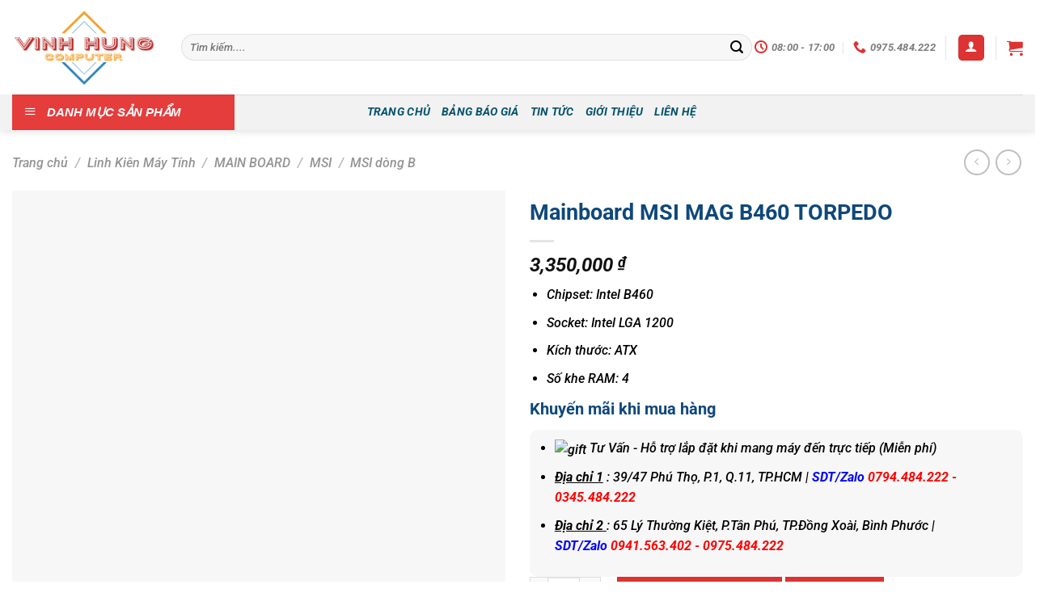

--- FILE ---
content_type: text/html; charset=UTF-8
request_url: https://vitinhvinhhung.com/san-pham/mainboard-msi-mag-b460-torpedo/
body_size: 46617
content:
<!DOCTYPE html>
<html lang="vi" class="loading-site no-js">
<head>
	<meta charset="UTF-8" />
	<link rel="profile" href="http://gmpg.org/xfn/11" />
	<link rel="pingback" href="https://vitinhvinhhung.com/xmlrpc.php" />

	<script data-cfasync="false" data-no-defer="1" data-no-minify="1" data-no-optimize="1">var ewww_webp_supported=!1;function check_webp_feature(A,e){var w;e=void 0!==e?e:function(){},ewww_webp_supported?e(ewww_webp_supported):((w=new Image).onload=function(){ewww_webp_supported=0<w.width&&0<w.height,e&&e(ewww_webp_supported)},w.onerror=function(){e&&e(!1)},w.src="data:image/webp;base64,"+{alpha:"UklGRkoAAABXRUJQVlA4WAoAAAAQAAAAAAAAAAAAQUxQSAwAAAARBxAR/Q9ERP8DAABWUDggGAAAABQBAJ0BKgEAAQAAAP4AAA3AAP7mtQAAAA=="}[A])}check_webp_feature("alpha");</script><script data-cfasync="false" data-no-defer="1" data-no-minify="1" data-no-optimize="1">var Arrive=function(c,w){"use strict";if(c.MutationObserver&&"undefined"!=typeof HTMLElement){var r,a=0,u=(r=HTMLElement.prototype.matches||HTMLElement.prototype.webkitMatchesSelector||HTMLElement.prototype.mozMatchesSelector||HTMLElement.prototype.msMatchesSelector,{matchesSelector:function(e,t){return e instanceof HTMLElement&&r.call(e,t)},addMethod:function(e,t,r){var a=e[t];e[t]=function(){return r.length==arguments.length?r.apply(this,arguments):"function"==typeof a?a.apply(this,arguments):void 0}},callCallbacks:function(e,t){t&&t.options.onceOnly&&1==t.firedElems.length&&(e=[e[0]]);for(var r,a=0;r=e[a];a++)r&&r.callback&&r.callback.call(r.elem,r.elem);t&&t.options.onceOnly&&1==t.firedElems.length&&t.me.unbindEventWithSelectorAndCallback.call(t.target,t.selector,t.callback)},checkChildNodesRecursively:function(e,t,r,a){for(var i,n=0;i=e[n];n++)r(i,t,a)&&a.push({callback:t.callback,elem:i}),0<i.childNodes.length&&u.checkChildNodesRecursively(i.childNodes,t,r,a)},mergeArrays:function(e,t){var r,a={};for(r in e)e.hasOwnProperty(r)&&(a[r]=e[r]);for(r in t)t.hasOwnProperty(r)&&(a[r]=t[r]);return a},toElementsArray:function(e){return e=void 0!==e&&("number"!=typeof e.length||e===c)?[e]:e}}),e=(l.prototype.addEvent=function(e,t,r,a){a={target:e,selector:t,options:r,callback:a,firedElems:[]};return this._beforeAdding&&this._beforeAdding(a),this._eventsBucket.push(a),a},l.prototype.removeEvent=function(e){for(var t,r=this._eventsBucket.length-1;t=this._eventsBucket[r];r--)e(t)&&(this._beforeRemoving&&this._beforeRemoving(t),(t=this._eventsBucket.splice(r,1))&&t.length&&(t[0].callback=null))},l.prototype.beforeAdding=function(e){this._beforeAdding=e},l.prototype.beforeRemoving=function(e){this._beforeRemoving=e},l),t=function(i,n){var o=new e,l=this,s={fireOnAttributesModification:!1};return o.beforeAdding(function(t){var e=t.target;e!==c.document&&e!==c||(e=document.getElementsByTagName("html")[0]);var r=new MutationObserver(function(e){n.call(this,e,t)}),a=i(t.options);r.observe(e,a),t.observer=r,t.me=l}),o.beforeRemoving(function(e){e.observer.disconnect()}),this.bindEvent=function(e,t,r){t=u.mergeArrays(s,t);for(var a=u.toElementsArray(this),i=0;i<a.length;i++)o.addEvent(a[i],e,t,r)},this.unbindEvent=function(){var r=u.toElementsArray(this);o.removeEvent(function(e){for(var t=0;t<r.length;t++)if(this===w||e.target===r[t])return!0;return!1})},this.unbindEventWithSelectorOrCallback=function(r){var a=u.toElementsArray(this),i=r,e="function"==typeof r?function(e){for(var t=0;t<a.length;t++)if((this===w||e.target===a[t])&&e.callback===i)return!0;return!1}:function(e){for(var t=0;t<a.length;t++)if((this===w||e.target===a[t])&&e.selector===r)return!0;return!1};o.removeEvent(e)},this.unbindEventWithSelectorAndCallback=function(r,a){var i=u.toElementsArray(this);o.removeEvent(function(e){for(var t=0;t<i.length;t++)if((this===w||e.target===i[t])&&e.selector===r&&e.callback===a)return!0;return!1})},this},i=new function(){var s={fireOnAttributesModification:!1,onceOnly:!1,existing:!1};function n(e,t,r){return!(!u.matchesSelector(e,t.selector)||(e._id===w&&(e._id=a++),-1!=t.firedElems.indexOf(e._id)))&&(t.firedElems.push(e._id),!0)}var c=(i=new t(function(e){var t={attributes:!1,childList:!0,subtree:!0};return e.fireOnAttributesModification&&(t.attributes=!0),t},function(e,i){e.forEach(function(e){var t=e.addedNodes,r=e.target,a=[];null!==t&&0<t.length?u.checkChildNodesRecursively(t,i,n,a):"attributes"===e.type&&n(r,i)&&a.push({callback:i.callback,elem:r}),u.callCallbacks(a,i)})})).bindEvent;return i.bindEvent=function(e,t,r){t=void 0===r?(r=t,s):u.mergeArrays(s,t);var a=u.toElementsArray(this);if(t.existing){for(var i=[],n=0;n<a.length;n++)for(var o=a[n].querySelectorAll(e),l=0;l<o.length;l++)i.push({callback:r,elem:o[l]});if(t.onceOnly&&i.length)return r.call(i[0].elem,i[0].elem);setTimeout(u.callCallbacks,1,i)}c.call(this,e,t,r)},i},o=new function(){var a={};function i(e,t){return u.matchesSelector(e,t.selector)}var n=(o=new t(function(){return{childList:!0,subtree:!0}},function(e,r){e.forEach(function(e){var t=e.removedNodes,e=[];null!==t&&0<t.length&&u.checkChildNodesRecursively(t,r,i,e),u.callCallbacks(e,r)})})).bindEvent;return o.bindEvent=function(e,t,r){t=void 0===r?(r=t,a):u.mergeArrays(a,t),n.call(this,e,t,r)},o};d(HTMLElement.prototype),d(NodeList.prototype),d(HTMLCollection.prototype),d(HTMLDocument.prototype),d(Window.prototype);var n={};return s(i,n,"unbindAllArrive"),s(o,n,"unbindAllLeave"),n}function l(){this._eventsBucket=[],this._beforeAdding=null,this._beforeRemoving=null}function s(e,t,r){u.addMethod(t,r,e.unbindEvent),u.addMethod(t,r,e.unbindEventWithSelectorOrCallback),u.addMethod(t,r,e.unbindEventWithSelectorAndCallback)}function d(e){e.arrive=i.bindEvent,s(i,e,"unbindArrive"),e.leave=o.bindEvent,s(o,e,"unbindLeave")}}(window,void 0),ewww_webp_supported=!1;function check_webp_feature(e,t){var r;ewww_webp_supported?t(ewww_webp_supported):((r=new Image).onload=function(){ewww_webp_supported=0<r.width&&0<r.height,t(ewww_webp_supported)},r.onerror=function(){t(!1)},r.src="data:image/webp;base64,"+{alpha:"UklGRkoAAABXRUJQVlA4WAoAAAAQAAAAAAAAAAAAQUxQSAwAAAARBxAR/Q9ERP8DAABWUDggGAAAABQBAJ0BKgEAAQAAAP4AAA3AAP7mtQAAAA==",animation:"UklGRlIAAABXRUJQVlA4WAoAAAASAAAAAAAAAAAAQU5JTQYAAAD/////AABBTk1GJgAAAAAAAAAAAAAAAAAAAGQAAABWUDhMDQAAAC8AAAAQBxAREYiI/gcA"}[e])}function ewwwLoadImages(e){if(e){for(var t=document.querySelectorAll(".batch-image img, .image-wrapper a, .ngg-pro-masonry-item a, .ngg-galleria-offscreen-seo-wrapper a"),r=0,a=t.length;r<a;r++)ewwwAttr(t[r],"data-src",t[r].getAttribute("data-webp")),ewwwAttr(t[r],"data-thumbnail",t[r].getAttribute("data-webp-thumbnail"));for(var i=document.querySelectorAll("div.woocommerce-product-gallery__image"),r=0,a=i.length;r<a;r++)ewwwAttr(i[r],"data-thumb",i[r].getAttribute("data-webp-thumb"))}for(var n=document.querySelectorAll("video"),r=0,a=n.length;r<a;r++)ewwwAttr(n[r],"poster",e?n[r].getAttribute("data-poster-webp"):n[r].getAttribute("data-poster-image"));for(var o,l=document.querySelectorAll("img.ewww_webp_lazy_load"),r=0,a=l.length;r<a;r++)e&&(ewwwAttr(l[r],"data-lazy-srcset",l[r].getAttribute("data-lazy-srcset-webp")),ewwwAttr(l[r],"data-srcset",l[r].getAttribute("data-srcset-webp")),ewwwAttr(l[r],"data-lazy-src",l[r].getAttribute("data-lazy-src-webp")),ewwwAttr(l[r],"data-src",l[r].getAttribute("data-src-webp")),ewwwAttr(l[r],"data-orig-file",l[r].getAttribute("data-webp-orig-file")),ewwwAttr(l[r],"data-medium-file",l[r].getAttribute("data-webp-medium-file")),ewwwAttr(l[r],"data-large-file",l[r].getAttribute("data-webp-large-file")),null!=(o=l[r].getAttribute("srcset"))&&!1!==o&&o.includes("R0lGOD")&&ewwwAttr(l[r],"src",l[r].getAttribute("data-lazy-src-webp"))),l[r].className=l[r].className.replace(/\bewww_webp_lazy_load\b/,"");for(var s=document.querySelectorAll(".ewww_webp"),r=0,a=s.length;r<a;r++)e?(ewwwAttr(s[r],"srcset",s[r].getAttribute("data-srcset-webp")),ewwwAttr(s[r],"src",s[r].getAttribute("data-src-webp")),ewwwAttr(s[r],"data-orig-file",s[r].getAttribute("data-webp-orig-file")),ewwwAttr(s[r],"data-medium-file",s[r].getAttribute("data-webp-medium-file")),ewwwAttr(s[r],"data-large-file",s[r].getAttribute("data-webp-large-file")),ewwwAttr(s[r],"data-large_image",s[r].getAttribute("data-webp-large_image")),ewwwAttr(s[r],"data-src",s[r].getAttribute("data-webp-src"))):(ewwwAttr(s[r],"srcset",s[r].getAttribute("data-srcset-img")),ewwwAttr(s[r],"src",s[r].getAttribute("data-src-img"))),s[r].className=s[r].className.replace(/\bewww_webp\b/,"ewww_webp_loaded");window.jQuery&&jQuery.fn.isotope&&jQuery.fn.imagesLoaded&&(jQuery(".fusion-posts-container-infinite").imagesLoaded(function(){jQuery(".fusion-posts-container-infinite").hasClass("isotope")&&jQuery(".fusion-posts-container-infinite").isotope()}),jQuery(".fusion-portfolio:not(.fusion-recent-works) .fusion-portfolio-wrapper").imagesLoaded(function(){jQuery(".fusion-portfolio:not(.fusion-recent-works) .fusion-portfolio-wrapper").isotope()}))}function ewwwWebPInit(e){ewwwLoadImages(e),ewwwNggLoadGalleries(e),document.arrive(".ewww_webp",function(){ewwwLoadImages(e)}),document.arrive(".ewww_webp_lazy_load",function(){ewwwLoadImages(e)}),document.arrive("videos",function(){ewwwLoadImages(e)}),"loading"==document.readyState?document.addEventListener("DOMContentLoaded",ewwwJSONParserInit):("undefined"!=typeof galleries&&ewwwNggParseGalleries(e),ewwwWooParseVariations(e))}function ewwwAttr(e,t,r){null!=r&&!1!==r&&e.setAttribute(t,r)}function ewwwJSONParserInit(){"undefined"!=typeof galleries&&check_webp_feature("alpha",ewwwNggParseGalleries),check_webp_feature("alpha",ewwwWooParseVariations)}function ewwwWooParseVariations(e){if(e)for(var t=document.querySelectorAll("form.variations_form"),r=0,a=t.length;r<a;r++){var i=t[r].getAttribute("data-product_variations"),n=!1;try{for(var o in i=JSON.parse(i))void 0!==i[o]&&void 0!==i[o].image&&(void 0!==i[o].image.src_webp&&(i[o].image.src=i[o].image.src_webp,n=!0),void 0!==i[o].image.srcset_webp&&(i[o].image.srcset=i[o].image.srcset_webp,n=!0),void 0!==i[o].image.full_src_webp&&(i[o].image.full_src=i[o].image.full_src_webp,n=!0),void 0!==i[o].image.gallery_thumbnail_src_webp&&(i[o].image.gallery_thumbnail_src=i[o].image.gallery_thumbnail_src_webp,n=!0),void 0!==i[o].image.thumb_src_webp&&(i[o].image.thumb_src=i[o].image.thumb_src_webp,n=!0));n&&ewwwAttr(t[r],"data-product_variations",JSON.stringify(i))}catch(e){}}}function ewwwNggParseGalleries(e){if(e)for(var t in galleries){var r=galleries[t];galleries[t].images_list=ewwwNggParseImageList(r.images_list)}}function ewwwNggLoadGalleries(e){e&&document.addEventListener("ngg.galleria.themeadded",function(e,t){window.ngg_galleria._create_backup=window.ngg_galleria.create,window.ngg_galleria.create=function(e,t){var r=$(e).data("id");return galleries["gallery_"+r].images_list=ewwwNggParseImageList(galleries["gallery_"+r].images_list),window.ngg_galleria._create_backup(e,t)}})}function ewwwNggParseImageList(e){for(var t in e){var r=e[t];if(void 0!==r["image-webp"]&&(e[t].image=r["image-webp"],delete e[t]["image-webp"]),void 0!==r["thumb-webp"]&&(e[t].thumb=r["thumb-webp"],delete e[t]["thumb-webp"]),void 0!==r.full_image_webp&&(e[t].full_image=r.full_image_webp,delete e[t].full_image_webp),void 0!==r.srcsets)for(var a in r.srcsets)nggSrcset=r.srcsets[a],void 0!==r.srcsets[a+"-webp"]&&(e[t].srcsets[a]=r.srcsets[a+"-webp"],delete e[t].srcsets[a+"-webp"]);if(void 0!==r.full_srcsets)for(var i in r.full_srcsets)nggFSrcset=r.full_srcsets[i],void 0!==r.full_srcsets[i+"-webp"]&&(e[t].full_srcsets[i]=r.full_srcsets[i+"-webp"],delete e[t].full_srcsets[i+"-webp"])}return e}check_webp_feature("alpha",ewwwWebPInit);</script><script>(function(html){html.className = html.className.replace(/\bno-js\b/,'js')})(document.documentElement);</script>
<meta name='robots' content='index, follow, max-image-preview:large, max-snippet:-1, max-video-preview:-1' />
	<style>img:is([sizes="auto" i], [sizes^="auto," i]) { contain-intrinsic-size: 3000px 1500px }</style>
	<meta name="viewport" content="width=device-width, initial-scale=1" />
	<!-- This site is optimized with the Yoast SEO Premium plugin v22.2 (Yoast SEO v25.6) - https://yoast.com/wordpress/plugins/seo/ -->
	<title>Mainboard MSI MAG B460 TORPEDO |</title>
	<meta name="description" content="Mainboard MSI MAG B460 TORPEDO Chipset: Intel B460Socket: Intel LGA 1200Kích thước: ATXSố khe RAM: 4 hàng chính hãng bảo hành 36 tháng" />
	<link rel="canonical" href="https://vitinhvinhhung.com/san-pham/mainboard-msi-mag-b460-torpedo/" />
	<meta property="og:locale" content="vi_VN" />
	<meta property="og:type" content="article" />
	<meta property="og:title" content="Mainboard MSI MAG B460 TORPEDO" />
	<meta property="og:description" content="Mainboard MSI MAG B460 TORPEDO Chipset: Intel B460Socket: Intel LGA 1200Kích thước: ATXSố khe RAM: 4 hàng chính hãng bảo hành 36 tháng" />
	<meta property="og:url" content="https://vitinhvinhhung.com/san-pham/mainboard-msi-mag-b460-torpedo/" />
	<meta property="og:site_name" content="VHC - Máy Tính | Laptop Chính Hãng" />
	<meta property="article:publisher" content="https://www.facebook.com/vhcbinhphuoc/" />
	<meta property="article:modified_time" content="2022-08-10T05:03:33+00:00" />
	<meta property="og:image" content="https://vitinhvinhhung.com/wp-content/uploads/2019/01/logo-vinh-hung.png" />
	<meta property="og:image:width" content="840" />
	<meta property="og:image:height" content="431" />
	<meta property="og:image:type" content="image/png" />
	<meta name="twitter:card" content="summary_large_image" />
	<meta name="twitter:label1" content="Ước tính thời gian đọc" />
	<meta name="twitter:data1" content="4 phút" />
	<script type="application/ld+json" class="yoast-schema-graph">{"@context":"https://schema.org","@graph":[{"@type":"WebPage","@id":"https://vitinhvinhhung.com/san-pham/mainboard-msi-mag-b460-torpedo/","url":"https://vitinhvinhhung.com/san-pham/mainboard-msi-mag-b460-torpedo/","name":"Mainboard MSI MAG B460 TORPEDO |","isPartOf":{"@id":"http://vitinhvinhhung.com/#website"},"datePublished":"2022-08-10T04:00:23+00:00","dateModified":"2022-08-10T05:03:33+00:00","description":"Mainboard MSI MAG B460 TORPEDO Chipset: Intel B460Socket: Intel LGA 1200Kích thước: ATXSố khe RAM: 4 hàng chính hãng bảo hành 36 tháng","breadcrumb":{"@id":"https://vitinhvinhhung.com/san-pham/mainboard-msi-mag-b460-torpedo/#breadcrumb"},"inLanguage":"vi","potentialAction":[{"@type":"ReadAction","target":["https://vitinhvinhhung.com/san-pham/mainboard-msi-mag-b460-torpedo/"]}]},{"@type":"BreadcrumbList","@id":"https://vitinhvinhhung.com/san-pham/mainboard-msi-mag-b460-torpedo/#breadcrumb","itemListElement":[{"@type":"ListItem","position":1,"name":"Trang chủ","item":"http://vitinhvinhhung.com/"},{"@type":"ListItem","position":2,"name":"Shop","item":"http://vitinhvinhhung.com/shop-2/"},{"@type":"ListItem","position":3,"name":"Mainboard MSI MAG B460 TORPEDO"}]},{"@type":"WebSite","@id":"http://vitinhvinhhung.com/#website","url":"http://vitinhvinhhung.com/","name":"Vi Tính Vĩnh Hùng","description":"UY TIN - GIÁ RẺ - CHÍNH HÃNG","publisher":{"@id":"http://vitinhvinhhung.com/#organization"},"alternateName":"VHC-Computer","potentialAction":[{"@type":"SearchAction","target":{"@type":"EntryPoint","urlTemplate":"http://vitinhvinhhung.com/?s={search_term_string}"},"query-input":{"@type":"PropertyValueSpecification","valueRequired":true,"valueName":"search_term_string"}}],"inLanguage":"vi"},{"@type":"Organization","@id":"http://vitinhvinhhung.com/#organization","name":"CÔNG TY TNHH CÔNG NGHỆ VĨNH HÙNG","url":"http://vitinhvinhhung.com/","logo":{"@type":"ImageObject","inLanguage":"vi","@id":"http://vitinhvinhhung.com/#/schema/logo/image/","url":"http://vitinhvinhhung.com/wp-content/uploads/2018/12/logo-vinh-hung.png","contentUrl":"http://vitinhvinhhung.com/wp-content/uploads/2018/12/logo-vinh-hung.png","width":840,"height":431,"caption":"CÔNG TY TNHH CÔNG NGHỆ VĨNH HÙNG"},"image":{"@id":"http://vitinhvinhhung.com/#/schema/logo/image/"},"sameAs":["https://www.facebook.com/vhcbinhphuoc/"]}]}</script>
	<!-- / Yoast SEO Premium plugin. -->


<link rel='prefetch' href='https://vitinhvinhhung.com/wp-content/themes/flatsome/assets/js/flatsome.js?ver=a0a7aee297766598a20e' />
<link rel='prefetch' href='https://vitinhvinhhung.com/wp-content/themes/flatsome/assets/js/chunk.slider.js?ver=3.18.7' />
<link rel='prefetch' href='https://vitinhvinhhung.com/wp-content/themes/flatsome/assets/js/chunk.popups.js?ver=3.18.7' />
<link rel='prefetch' href='https://vitinhvinhhung.com/wp-content/themes/flatsome/assets/js/chunk.tooltips.js?ver=3.18.7' />
<link rel='prefetch' href='https://vitinhvinhhung.com/wp-content/themes/flatsome/assets/js/woocommerce.js?ver=49415fe6a9266f32f1f2' />
<link rel="alternate" type="application/rss+xml" title="Dòng thông tin VHC - Máy Tính | Laptop Chính Hãng &raquo;" href="https://vitinhvinhhung.com/feed/" />
<link rel="alternate" type="application/rss+xml" title="VHC - Máy Tính | Laptop Chính Hãng &raquo; Dòng bình luận" href="https://vitinhvinhhung.com/comments/feed/" />
<link rel='stylesheet' id='dashicons-css' href='https://vitinhvinhhung.com/wp-includes/css/dashicons.min.css?ver=6.8.3' type='text/css' media='all' />
<link rel='stylesheet' id='elusive-css' href='https://vitinhvinhhung.com/wp-content/plugins/ot-flatsome-vertical-menu/libs/menu-icons/vendor/codeinwp/icon-picker/css/types/elusive.min.css?ver=2.0' type='text/css' media='all' />
<link rel='stylesheet' id='font-awesome-css' href='https://vitinhvinhhung.com/wp-content/plugins/ot-flatsome-vertical-menu/libs/menu-icons/vendor/codeinwp/icon-picker/css/types/font-awesome.min.css?ver=4.7.0' type='text/css' media='all' />
<link rel='stylesheet' id='foundation-icons-css' href='https://vitinhvinhhung.com/wp-content/plugins/ot-flatsome-vertical-menu/libs/menu-icons/vendor/codeinwp/icon-picker/css/types/foundation-icons.min.css?ver=3.0' type='text/css' media='all' />
<link rel='stylesheet' id='genericons-css' href='https://vitinhvinhhung.com/wp-content/plugins/ot-flatsome-vertical-menu/libs/menu-icons/vendor/codeinwp/icon-picker/css/types/genericons.min.css?ver=3.4' type='text/css' media='all' />
<link rel='stylesheet' id='menu-icons-extra-css' href='https://vitinhvinhhung.com/wp-content/plugins/ot-flatsome-vertical-menu/libs/menu-icons/css/extra.min.css?ver=0.12.2' type='text/css' media='all' />
<link rel='stylesheet' id='ot-vertical-menu-css-css' href='https://vitinhvinhhung.com/wp-content/plugins/ot-flatsome-vertical-menu/assets/css/style.css?ver=1.2.3' type='text/css' media='all' />
<link rel='stylesheet' id='photoswipe-css' href='https://vitinhvinhhung.com/wp-content/plugins/woocommerce/assets/css/photoswipe/photoswipe.min.css?ver=10.0.5' type='text/css' media='all' />
<link rel='stylesheet' id='photoswipe-default-skin-css' href='https://vitinhvinhhung.com/wp-content/plugins/woocommerce/assets/css/photoswipe/default-skin/default-skin.min.css?ver=10.0.5' type='text/css' media='all' />
<style id='woocommerce-inline-inline-css' type='text/css'>
.woocommerce form .form-row .required { visibility: visible; }
</style>
<link rel='stylesheet' id='brands-styles-css' href='https://vitinhvinhhung.com/wp-content/plugins/woocommerce/assets/css/brands.css?ver=10.0.5' type='text/css' media='all' />
<link rel='stylesheet' id='flatsome-main-css' href='https://vitinhvinhhung.com/wp-content/themes/flatsome/assets/css/flatsome.css?ver=3.18.7' type='text/css' media='all' />
<style id='flatsome-main-inline-css' type='text/css'>
@font-face {
				font-family: "fl-icons";
				font-display: block;
				src: url(https://vitinhvinhhung.com/wp-content/themes/flatsome/assets/css/icons/fl-icons.eot?v=3.18.7);
				src:
					url(https://vitinhvinhhung.com/wp-content/themes/flatsome/assets/css/icons/fl-icons.eot#iefix?v=3.18.7) format("embedded-opentype"),
					url(https://vitinhvinhhung.com/wp-content/themes/flatsome/assets/css/icons/fl-icons.woff2?v=3.18.7) format("woff2"),
					url(https://vitinhvinhhung.com/wp-content/themes/flatsome/assets/css/icons/fl-icons.ttf?v=3.18.7) format("truetype"),
					url(https://vitinhvinhhung.com/wp-content/themes/flatsome/assets/css/icons/fl-icons.woff?v=3.18.7) format("woff"),
					url(https://vitinhvinhhung.com/wp-content/themes/flatsome/assets/css/icons/fl-icons.svg?v=3.18.7#fl-icons) format("svg");
			}
</style>
<link rel='stylesheet' id='flatsome-shop-css' href='https://vitinhvinhhung.com/wp-content/themes/flatsome/assets/css/flatsome-shop.css?ver=3.18.7' type='text/css' media='all' />
<script type="text/javascript" src="https://vitinhvinhhung.com/wp-includes/js/jquery/jquery.min.js?ver=3.7.1" id="jquery-core-js"></script>
<script type="text/javascript" src="https://vitinhvinhhung.com/wp-content/plugins/woocommerce/assets/js/jquery-blockui/jquery.blockUI.min.js?ver=2.7.0-wc.10.0.5" id="jquery-blockui-js" data-wp-strategy="defer"></script>
<script type="text/javascript" id="wc-add-to-cart-js-extra">
/* <![CDATA[ */
var wc_add_to_cart_params = {"ajax_url":"\/wp-admin\/admin-ajax.php","wc_ajax_url":"\/?wc-ajax=%%endpoint%%","i18n_view_cart":"Xem gi\u1ecf h\u00e0ng","cart_url":"https:\/\/vitinhvinhhung.com\/cart\/","is_cart":"","cart_redirect_after_add":"yes"};
/* ]]> */
</script>
<script type="text/javascript" src="https://vitinhvinhhung.com/wp-content/plugins/woocommerce/assets/js/frontend/add-to-cart.min.js?ver=10.0.5" id="wc-add-to-cart-js" defer="defer" data-wp-strategy="defer"></script>
<script type="text/javascript" src="https://vitinhvinhhung.com/wp-content/plugins/woocommerce/assets/js/photoswipe/photoswipe.min.js?ver=4.1.1-wc.10.0.5" id="photoswipe-js" defer="defer" data-wp-strategy="defer"></script>
<script type="text/javascript" src="https://vitinhvinhhung.com/wp-content/plugins/woocommerce/assets/js/photoswipe/photoswipe-ui-default.min.js?ver=4.1.1-wc.10.0.5" id="photoswipe-ui-default-js" defer="defer" data-wp-strategy="defer"></script>
<script type="text/javascript" id="wc-single-product-js-extra">
/* <![CDATA[ */
var wc_single_product_params = {"i18n_required_rating_text":"Vui l\u00f2ng ch\u1ecdn m\u1ed9t m\u1ee9c \u0111\u00e1nh gi\u00e1","i18n_rating_options":["1 tr\u00ean 5 sao","2 tr\u00ean 5 sao","3 tr\u00ean 5 sao","4 tr\u00ean 5 sao","5 tr\u00ean 5 sao"],"i18n_product_gallery_trigger_text":"Xem th\u01b0 vi\u1ec7n \u1ea3nh to\u00e0n m\u00e0n h\u00ecnh","review_rating_required":"no","flexslider":{"rtl":false,"animation":"slide","smoothHeight":true,"directionNav":false,"controlNav":"thumbnails","slideshow":false,"animationSpeed":500,"animationLoop":false,"allowOneSlide":false},"zoom_enabled":"","zoom_options":[],"photoswipe_enabled":"1","photoswipe_options":{"shareEl":false,"closeOnScroll":false,"history":false,"hideAnimationDuration":0,"showAnimationDuration":0},"flexslider_enabled":""};
/* ]]> */
</script>
<script type="text/javascript" src="https://vitinhvinhhung.com/wp-content/plugins/woocommerce/assets/js/frontend/single-product.min.js?ver=10.0.5" id="wc-single-product-js" defer="defer" data-wp-strategy="defer"></script>
<script type="text/javascript" src="https://vitinhvinhhung.com/wp-content/plugins/woocommerce/assets/js/js-cookie/js.cookie.min.js?ver=2.1.4-wc.10.0.5" id="js-cookie-js" data-wp-strategy="defer"></script>
<link rel="https://api.w.org/" href="https://vitinhvinhhung.com/wp-json/" /><link rel="alternate" title="JSON" type="application/json" href="https://vitinhvinhhung.com/wp-json/wp/v2/product/9958" /><link rel="EditURI" type="application/rsd+xml" title="RSD" href="https://vitinhvinhhung.com/xmlrpc.php?rsd" />
<meta name="generator" content="WordPress 6.8.3" />
<meta name="generator" content="WooCommerce 10.0.5" />
<link rel='shortlink' href='https://vitinhvinhhung.com/?p=9958' />
<link rel="alternate" title="oNhúng (JSON)" type="application/json+oembed" href="https://vitinhvinhhung.com/wp-json/oembed/1.0/embed?url=https%3A%2F%2Fvitinhvinhhung.com%2Fsan-pham%2Fmainboard-msi-mag-b460-torpedo%2F" />
<link rel="alternate" title="oNhúng (XML)" type="text/xml+oembed" href="https://vitinhvinhhung.com/wp-json/oembed/1.0/embed?url=https%3A%2F%2Fvitinhvinhhung.com%2Fsan-pham%2Fmainboard-msi-mag-b460-torpedo%2F&#038;format=xml" />
<!-- Schema optimized by Schema Pro --><script type="application/ld+json">{"@context":"https://schema.org","@type":"Product","name":"Mainboard MSI MAG B460 TORPEDO","description":"Giới thiệu Mainboard MSI MAG B460 TORPEDO\r\nGIẢI PHÁP NHIỆT ĐỂ CÓ NHIỀU CÔNG TY VÀ HIỆU SUẤT CAO HƠN\r\nVới bộ vi xử lý nhiều lõi hơn, thiết kế nhiệt và điện quan trọng hơn để đảm bảo nhiệt độ luôn thấp hơn. Tản nhiệt PWM mở rộng của MSI và thiết kế mạch nâng cao. Đảm bảo ngay cả CPU Intel cao cấp cũng có thể chạy với tốc độ tối đa với bo mạch chủ MSI.\r\nM.2 SHIELD FROZR\r\nSSD nhanh nhất thế giới có thể bắt đầu giảm hiệu suất khi nóng lên. M.2 SHIELD FROZR là giải pháp tản nhiệt M.2 thế hệ tiếp theo. Tránh điều này bằng cách cung cấp biện pháp bảo vệ nhiệt tốt nhất. Đảm bảo SSD duy trì hiệu suất tối đa.\r\nCÓ THỂ ĐIỀU KHIỂN HOÀN TOÀN TRONG BIOS VÀ PHẦN MỀM\r\nMainboard MSI MAG B460 TORPEDO cho phép bạn quản lý tốc độ và nhiệt độ cho tất cả hệ thống và quạt CPU của bạn. Total Fan Control cho phép bạn kiểm tra các đặc điểm hệ thống chính của mình trong giao diện đồ họa đơn giản hóa. Bạn cũng có thể đặt tối đa 4 mục tiêu nhiệt độ cho CPU và bo mạch chủ. Các mục tiêu này sẽ tự động điều chỉnh tốc độ quạt.\r\nTỐI ƯU ĐỂ LÀM MÁT NƯỚC\r\nMAG B460 TORPEDO được thiết kế để hỗ trợ các giải pháp làm mát bằng nước tùy chỉnh. Đầu cắm PIN máy bơm nước chuyên dụng hỗ trợ tối đa 2 amp. Giúp bạn kiểm soát hoàn toàn tốc độ máy bơm nước. Một ‘vùng cấm’ được đánh dấu rõ ràng cho phép lắp đặt dễ dàng, an toàn và vừa vặn hoàn hảo.\r\nKIỂM TRA ĐỘ ỔN ĐỊNH VÀ TƯƠNG THÍCH CỰC KỲ\r\nMSI tiến hành kiểm tra bộ nhớ kỹ lưỡng với các nhãn hiệu bộ nhớ phổ biến nhất trong điều kiện khắc nghiệt để đảm bảo hệ thống của bạn chạy ổn định. Các đối tác bộ nhớ của chúng tôi bao gồm các thương hiệu như Corsair, Crucial, Kingston, G.Skill và nhiều đối tác khác để tối ưu hóa mô-đun bộ nhớ, cấu hình và thậm chí cải thiện khả năng ép xung.\r\nQUÁ KHÓA DỄ DÀNG VỚI HỒ SƠ XMP\r\nXMP trong MSI BIOS đã được MSI OC LAB kiểm tra và chứng nhận. B460 TORPEDO Dễ dàng kích hoạt với cài đặt nguồn tự động để có tốc độ và độ ổn định bộ nhớ tốt nhất.\r\nMẠNG TỐI ƯU CAO VÀ MẠNG THẤP\r\nMAG B460 TORPEDO có mạng LAN 2,5 Gigabit băng thông cao và độ trễ thấp dành cho những người sáng tạo khắt khe và người dùng thành thạo. Cung cấp tốc độ truyền dữ liệu đáng kinh ngạc nhanh hơn bao giờ hết. MSI LAN Manager tự động phân loại và ưu tiên độ trễ nhạy cảm cho các ứng dụng của bạn. Mang đến cho bạn trải nghiệm trực tuyến tốt nhất với độ trễ thấp.\r\nTỐI ƯU HÓA GIAO THÔNG TRÒ CHƠI TRỰC TUYẾN CHO MỨC TIỀN THẤP HƠN!\r\nMSI LAN Manager tự động phân loại và ưu tiên các ứng dụng nhạy cảm với độ trễ cho các trò chơi trực tuyến. Mang đến cho bạn trải nghiệm chơi trò chơi trực tuyến tốt nhất với độ trễ thấp.\r\nThông số kỹ thuật\r\n\r\n\r\n\r\n\r\nThương Hiệu\r\nMSI\r\n\r\n\r\nModel\r\nMSI MAG B460 Torpedo\r\n\r\n\r\nKích Cỡ\r\nATX\r\n\r\n\r\nCPU Socket\r\nLGA1200\r\n\r\n\r\nChipset\r\nB460\r\n\r\n\r\nSố Khe Ram\r\n4\r\n\r\n\r\nBus Ram Hỗ Trợ\r\n2133MHz - 2933MHz\r\n\r\n\r\nDung Lượng Ram Tối Đa Hỗ Trợ\r\n128GB\r\n\r\n\r\nSố Kênh Bộ Nhớ Hỗ Trợ\r\n2\r\n\r\n\r\nSố Cổng SATA\r\n6\r\n\r\n\r\nM.2\r\n2\r\n\r\n\r\nChip Xử Lý Âm Thanh\r\nRealtek® ALC1200 Codec\r\n\r\n\r\nCổng I/O Phía Sau\r\nKeyboard / Mouse\r\n\r\nDisplayPort\r\n\r\n2.5G LAN Port\r\n\r\nHD Audio Connectors\r\n\r\nUSB 2.0\r\n\r\nHDMI\r\n\r\nUSB 3.2 Gen 1 5Gbps Type-A\r\n\r\nUSB 3.2 Gen 1 5Gbps Type-A\r\n\r\nOptical S/PDIF OUT","offers":{"@type":"Offer","price":"0","priceValidUntil":"2030-11-30 11:28 AM","url":"http://vitinhvinhhung.com/san-pham/mainboard-msi-mag-b460-torpedo/","priceCurrency":"VND","availability":"InStock"}}</script><!-- / Schema optimized by Schema Pro --><!-- Schema optimized by Schema Pro --><script type="application/ld+json">{"@context":"https://schema.org","@type":"Article","mainEntityOfPage":{"@type":"WebPage","@id":"http://vitinhvinhhung.com/san-pham/mainboard-msi-mag-b460-torpedo/"},"headline":"Mainboard MSI MAG B460 TORPEDO","datePublished":"2022-08-10T11:00:23","dateModified":"2022-08-10T12:03:33","publisher":{"@type":"Organization","name":"VHC - Máy Tính | Laptop Chính Hãng","logo":{"@type":"ImageObject","url":"http://vitinhvinhhung.com/wp-content/uploads/2019/01/cropped-logo-vinh-hung-60x60.png"}},"description":"Chipset: Intel B460\r\n \tSocket: Intel LGA 1200\r\n \tKích thước: ATX\r\n \tSố khe RAM: 4"}</script><!-- / Schema optimized by Schema Pro --><!-- site-navigation-element Schema optimized by Schema Pro --><script type="application/ld+json">{"@context":"https:\/\/schema.org","@graph":[{"@context":"https:\/\/schema.org","@type":"SiteNavigationElement","id":"site-navigation","name":"Simple Slider","url":"https:\/\/vitinhvinhhung.com\/simple-slider\/"},{"@context":"https:\/\/schema.org","@type":"SiteNavigationElement","id":"site-navigation","name":"Slider Cover","url":"https:\/\/vitinhvinhhung.com\/slider-cover\/"},{"@context":"https:\/\/schema.org","@type":"SiteNavigationElement","id":"site-navigation","name":"Vi T\u00ednh V\u0129nh H\u00f9ng","url":"https:\/\/vitinhvinhhung.com\/vi-tinh-vinh-hung-2\/"},{"@context":"https:\/\/schema.org","@type":"SiteNavigationElement","id":"site-navigation","name":"Sport Shop","url":"https:\/\/vitinhvinhhung.com\/sport-shop\/"},{"@context":"https:\/\/schema.org","@type":"SiteNavigationElement","id":"site-navigation","name":"Vendor Shop","url":"https:\/\/vitinhvinhhung.com\/vendor-shop\/"},{"@context":"https:\/\/schema.org","@type":"SiteNavigationElement","id":"site-navigation","name":"Sale Countdown","url":"https:\/\/vitinhvinhhung.com\/sale-countdown\/"},{"@context":"https:\/\/schema.org","@type":"SiteNavigationElement","id":"site-navigation","name":"Shop","url":"https:\/\/vitinhvinhhung.com\/shop-2\/"},{"@context":"https:\/\/schema.org","@type":"SiteNavigationElement","id":"site-navigation","name":"Pages","url":"https:\/\/vitinhvinhhung.com\/pages\/"},{"@context":"https:\/\/schema.org","@type":"SiteNavigationElement","id":"site-navigation","name":"gi\u1edbi thi\u1ec7u vi t\u00ednh v\u0129nh h\u00f9ng","url":"https:\/\/vitinhvinhhung.com\/gioi-thieu-vi-tinh-vinh-hung\/"}]}</script><!-- / site-navigation-element Schema optimized by Schema Pro --><style>.bg{opacity: 0; transition: opacity 1s; -webkit-transition: opacity 1s;} .bg-loaded{opacity: 1;}</style>	<noscript><style>.woocommerce-product-gallery{ opacity: 1 !important; }</style></noscript>
	<noscript><style>.lazyload[data-src]{display:none !important;}</style></noscript><style>.lazyload{background-image:none !important;}.lazyload:before{background-image:none !important;}</style><style>.wp-block-gallery.is-cropped .blocks-gallery-item picture{height:100%;width:100%;}</style>			<style id="wpsp-style-frontend"></style>
			<link rel="icon" href="https://vitinhvinhhung.com/wp-content/uploads/2018/12/cropped-logo-vinh-hung-32x32.png" sizes="32x32" />
<link rel="icon" href="https://vitinhvinhhung.com/wp-content/uploads/2018/12/cropped-logo-vinh-hung-192x192.png" sizes="192x192" />
<link rel="apple-touch-icon" href="https://vitinhvinhhung.com/wp-content/uploads/2018/12/cropped-logo-vinh-hung-180x180.png" />
<meta name="msapplication-TileImage" content="https://vitinhvinhhung.com/wp-content/uploads/2018/12/cropped-logo-vinh-hung-270x270.png" />
<style id="custom-css" type="text/css">:root {--primary-color: #dd3333;--fs-color-primary: #dd3333;--fs-color-secondary: #dd3333;--fs-color-success: #7a9c59;--fs-color-alert: #b20000;--fs-experimental-link-color: #000000;--fs-experimental-link-color-hover: #111;}.tooltipster-base {--tooltip-color: #fff;--tooltip-bg-color: #000;}.off-canvas-right .mfp-content, .off-canvas-left .mfp-content {--drawer-width: 300px;}.off-canvas .mfp-content.off-canvas-cart {--drawer-width: 360px;}html{background-color:#ffffff!important;}.container-width, .full-width .ubermenu-nav, .container, .row{max-width: 1370px}.row.row-collapse{max-width: 1340px}.row.row-small{max-width: 1362.5px}.row.row-large{max-width: 1400px}body.framed, body.framed header, body.framed .header-wrapper, body.boxed, body.boxed header, body.boxed .header-wrapper, body.boxed .is-sticky-section{ max-width: 1300px}.header-main{height: 117px}#logo img{max-height: 117px}#logo{width:179px;}.stuck #logo img{padding:5px 0;}.header-bottom{min-height: 43px}.header-top{min-height: 35px}.transparent .header-main{height: 90px}.transparent #logo img{max-height: 90px}.has-transparent + .page-title:first-of-type,.has-transparent + #main > .page-title,.has-transparent + #main > div > .page-title,.has-transparent + #main .page-header-wrapper:first-of-type .page-title{padding-top: 140px;}.transparent .header-wrapper{background-color: rgba(117,117,117,0.76)!important;}.transparent .top-divider{display: none;}.header.show-on-scroll,.stuck .header-main{height:70px!important}.stuck #logo img{max-height: 70px!important}.search-form{ width: 100%;}.header-bg-color {background-color: rgba(255,255,255,0.9)}.header-bottom {background-color: #f2f2f2}.top-bar-nav > li > a{line-height: 22px }.header-main .nav > li > a{line-height: 16px }.stuck .header-main .nav > li > a{line-height: 58px }.header-bottom-nav > li > a{line-height: 20px }@media (max-width: 549px) {.header-main{height: 71px}#logo img{max-height: 71px}}.nav-dropdown-has-arrow.nav-dropdown-has-border li.has-dropdown:before{border-bottom-color: #FFFFFF;}.nav .nav-dropdown{border-color: #FFFFFF }.nav-dropdown-has-arrow li.has-dropdown:after{border-bottom-color: #FFFFFF;}.nav .nav-dropdown{background-color: #FFFFFF}.header-top{background-color:#dd0f0f!important;}body{color: #000000}h1,h2,h3,h4,h5,h6,.heading-font{color: #0f487a;}body{font-size: 100%;}@media screen and (max-width: 549px){body{font-size: 100%;}}body{font-family: Roboto, sans-serif;}body {font-weight: 500;font-style: italic;}.nav > li > a {font-family: Roboto, sans-serif;}.mobile-sidebar-levels-2 .nav > li > ul > li > a {font-family: Roboto, sans-serif;}.nav > li > a,.mobile-sidebar-levels-2 .nav > li > ul > li > a {font-weight: 700;font-style: italic;}h1,h2,h3,h4,h5,h6,.heading-font, .off-canvas-center .nav-sidebar.nav-vertical > li > a{font-family: Roboto, sans-serif;}h1,h2,h3,h4,h5,h6,.heading-font,.banner h1,.banner h2 {font-weight: 700;font-style: normal;}.alt-font{font-family: Roboto, sans-serif;}.alt-font {font-weight: 400!important;font-style: normal!important;}.breadcrumbs{text-transform: none;}.nav > li > a, .links > li > a{text-transform: none;}.section-title span{text-transform: none;}h3.widget-title,span.widget-title{text-transform: none;}.header:not(.transparent) .top-bar-nav > li > a {color: #f51818;}.header:not(.transparent) .header-bottom-nav.nav > li > a{color: #03526c;}.header:not(.transparent) .header-bottom-nav.nav > li > a:hover,.header:not(.transparent) .header-bottom-nav.nav > li.active > a,.header:not(.transparent) .header-bottom-nav.nav > li.current > a,.header:not(.transparent) .header-bottom-nav.nav > li > a.active,.header:not(.transparent) .header-bottom-nav.nav > li > a.current{color: #e53c3c;}.header-bottom-nav.nav-line-bottom > li > a:before,.header-bottom-nav.nav-line-grow > li > a:before,.header-bottom-nav.nav-line > li > a:before,.header-bottom-nav.nav-box > li > a:hover,.header-bottom-nav.nav-box > li.active > a,.header-bottom-nav.nav-pills > li > a:hover,.header-bottom-nav.nav-pills > li.active > a{color:#FFF!important;background-color: #e53c3c;}.shop-page-title.featured-title .title-overlay{background-color: rgba(234,159,9,0.93);}.has-equal-box-heights .box-image {padding-top: 88%;}ins .woocommerce-Price-amount { color: #f74444; }.pswp__bg,.mfp-bg.mfp-ready{background-color: #000000}@media screen and (min-width: 550px){.products .box-vertical .box-image{min-width: 247px!important;width: 247px!important;}}.header-main .social-icons,.header-main .cart-icon strong,.header-main .menu-title,.header-main .header-button > .button.is-outline,.header-main .nav > li > a > i:not(.icon-angle-down){color: #dd3333!important;}.header-main .header-button > .button.is-outline,.header-main .cart-icon strong:after,.header-main .cart-icon strong{border-color: #dd3333!important;}.header-main .header-button > .button:not(.is-outline){background-color: #dd3333!important;}.header-main .current-dropdown .cart-icon strong,.header-main .header-button > .button:hover,.header-main .header-button > .button:hover i,.header-main .header-button > .button:hover span{color:#FFF!important;}.header-main .menu-title:hover,.header-main .social-icons a:hover,.header-main .header-button > .button.is-outline:hover,.header-main .nav > li > a:hover > i:not(.icon-angle-down){color: #dd3333!important;}.header-main .current-dropdown .cart-icon strong,.header-main .header-button > .button:hover{background-color: #dd3333!important;}.header-main .current-dropdown .cart-icon strong:after,.header-main .current-dropdown .cart-icon strong,.header-main .header-button > .button:hover{border-color: #dd3333!important;}.footer-1{background-color: #ffffff}.footer-2{background-color: #00a6c4}.absolute-footer, html{background-color: #d6974f}.page-title-small + main .product-container > .row{padding-top:0;}button[name='update_cart'] { display: none; }.nav-vertical-fly-out > li + li {border-top-width: 1px; border-top-style: solid;}/* Custom CSS *//*Menu dọc chỉnh chữ*/#mega-menu-title {width: 275px;background: #e53c3c; /*Màu nền danh mục SP chèn mã màu khác tại đây*/text-transform: uppercase;}#mega-menu-title {width: 275px;text-transform: uppercase;}#mega_menu a:hover {width: 275px;}#menu-item-716.menu-item.menu-item-type-custom.menu-item-object-custom.menu-item-716 {width: 245px;}#mega_menu.sf-menu.sf-vertical.sf-js-enabled.sf-arrows {width: 275px;}#mega-menu-wrap.ot-vm-hover {background: #e53c3c;width: 0px;}.nav.header-nav.header-bottom-nav.nav-center.nav-uppercase {left: 10px;}#mega-menu-wrap{width:250px;background:#e53c3c;}.label-new.menu-item > a:after{content:"Mới";}.label-hot.menu-item > a:after{content:"Thịnh hành";}.label-sale.menu-item > a:after{content:"Giảm giá";}.label-popular.menu-item > a:after{content:"Phổ biến";}</style>		<style type="text/css" id="wp-custom-css">
			a.button.yith-wcqv-button {
    display: contents;
}

nav.header-nav.header-bottom-nav nav-left {width: 255px;}

product-title h1 {font-size: 25px;}
product-short-description span {font-size: 16px;}		</style>
		<style id="kirki-inline-styles">/* cyrillic-ext */
@font-face {
  font-family: 'Roboto';
  font-style: italic;
  font-weight: 500;
  font-stretch: 100%;
  font-display: swap;
  src: url(https://vitinhvinhhung.com/wp-content/fonts/roboto/KFO5CnqEu92Fr1Mu53ZEC9_Vu3r1gIhOszmkC3kaWzU.woff2) format('woff2');
  unicode-range: U+0460-052F, U+1C80-1C8A, U+20B4, U+2DE0-2DFF, U+A640-A69F, U+FE2E-FE2F;
}
/* cyrillic */
@font-face {
  font-family: 'Roboto';
  font-style: italic;
  font-weight: 500;
  font-stretch: 100%;
  font-display: swap;
  src: url(https://vitinhvinhhung.com/wp-content/fonts/roboto/KFO5CnqEu92Fr1Mu53ZEC9_Vu3r1gIhOszmkAnkaWzU.woff2) format('woff2');
  unicode-range: U+0301, U+0400-045F, U+0490-0491, U+04B0-04B1, U+2116;
}
/* greek-ext */
@font-face {
  font-family: 'Roboto';
  font-style: italic;
  font-weight: 500;
  font-stretch: 100%;
  font-display: swap;
  src: url(https://vitinhvinhhung.com/wp-content/fonts/roboto/KFO5CnqEu92Fr1Mu53ZEC9_Vu3r1gIhOszmkCnkaWzU.woff2) format('woff2');
  unicode-range: U+1F00-1FFF;
}
/* greek */
@font-face {
  font-family: 'Roboto';
  font-style: italic;
  font-weight: 500;
  font-stretch: 100%;
  font-display: swap;
  src: url(https://vitinhvinhhung.com/wp-content/fonts/roboto/KFO5CnqEu92Fr1Mu53ZEC9_Vu3r1gIhOszmkBXkaWzU.woff2) format('woff2');
  unicode-range: U+0370-0377, U+037A-037F, U+0384-038A, U+038C, U+038E-03A1, U+03A3-03FF;
}
/* math */
@font-face {
  font-family: 'Roboto';
  font-style: italic;
  font-weight: 500;
  font-stretch: 100%;
  font-display: swap;
  src: url(https://vitinhvinhhung.com/wp-content/fonts/roboto/KFO5CnqEu92Fr1Mu53ZEC9_Vu3r1gIhOszmkenkaWzU.woff2) format('woff2');
  unicode-range: U+0302-0303, U+0305, U+0307-0308, U+0310, U+0312, U+0315, U+031A, U+0326-0327, U+032C, U+032F-0330, U+0332-0333, U+0338, U+033A, U+0346, U+034D, U+0391-03A1, U+03A3-03A9, U+03B1-03C9, U+03D1, U+03D5-03D6, U+03F0-03F1, U+03F4-03F5, U+2016-2017, U+2034-2038, U+203C, U+2040, U+2043, U+2047, U+2050, U+2057, U+205F, U+2070-2071, U+2074-208E, U+2090-209C, U+20D0-20DC, U+20E1, U+20E5-20EF, U+2100-2112, U+2114-2115, U+2117-2121, U+2123-214F, U+2190, U+2192, U+2194-21AE, U+21B0-21E5, U+21F1-21F2, U+21F4-2211, U+2213-2214, U+2216-22FF, U+2308-230B, U+2310, U+2319, U+231C-2321, U+2336-237A, U+237C, U+2395, U+239B-23B7, U+23D0, U+23DC-23E1, U+2474-2475, U+25AF, U+25B3, U+25B7, U+25BD, U+25C1, U+25CA, U+25CC, U+25FB, U+266D-266F, U+27C0-27FF, U+2900-2AFF, U+2B0E-2B11, U+2B30-2B4C, U+2BFE, U+3030, U+FF5B, U+FF5D, U+1D400-1D7FF, U+1EE00-1EEFF;
}
/* symbols */
@font-face {
  font-family: 'Roboto';
  font-style: italic;
  font-weight: 500;
  font-stretch: 100%;
  font-display: swap;
  src: url(https://vitinhvinhhung.com/wp-content/fonts/roboto/KFO5CnqEu92Fr1Mu53ZEC9_Vu3r1gIhOszmkaHkaWzU.woff2) format('woff2');
  unicode-range: U+0001-000C, U+000E-001F, U+007F-009F, U+20DD-20E0, U+20E2-20E4, U+2150-218F, U+2190, U+2192, U+2194-2199, U+21AF, U+21E6-21F0, U+21F3, U+2218-2219, U+2299, U+22C4-22C6, U+2300-243F, U+2440-244A, U+2460-24FF, U+25A0-27BF, U+2800-28FF, U+2921-2922, U+2981, U+29BF, U+29EB, U+2B00-2BFF, U+4DC0-4DFF, U+FFF9-FFFB, U+10140-1018E, U+10190-1019C, U+101A0, U+101D0-101FD, U+102E0-102FB, U+10E60-10E7E, U+1D2C0-1D2D3, U+1D2E0-1D37F, U+1F000-1F0FF, U+1F100-1F1AD, U+1F1E6-1F1FF, U+1F30D-1F30F, U+1F315, U+1F31C, U+1F31E, U+1F320-1F32C, U+1F336, U+1F378, U+1F37D, U+1F382, U+1F393-1F39F, U+1F3A7-1F3A8, U+1F3AC-1F3AF, U+1F3C2, U+1F3C4-1F3C6, U+1F3CA-1F3CE, U+1F3D4-1F3E0, U+1F3ED, U+1F3F1-1F3F3, U+1F3F5-1F3F7, U+1F408, U+1F415, U+1F41F, U+1F426, U+1F43F, U+1F441-1F442, U+1F444, U+1F446-1F449, U+1F44C-1F44E, U+1F453, U+1F46A, U+1F47D, U+1F4A3, U+1F4B0, U+1F4B3, U+1F4B9, U+1F4BB, U+1F4BF, U+1F4C8-1F4CB, U+1F4D6, U+1F4DA, U+1F4DF, U+1F4E3-1F4E6, U+1F4EA-1F4ED, U+1F4F7, U+1F4F9-1F4FB, U+1F4FD-1F4FE, U+1F503, U+1F507-1F50B, U+1F50D, U+1F512-1F513, U+1F53E-1F54A, U+1F54F-1F5FA, U+1F610, U+1F650-1F67F, U+1F687, U+1F68D, U+1F691, U+1F694, U+1F698, U+1F6AD, U+1F6B2, U+1F6B9-1F6BA, U+1F6BC, U+1F6C6-1F6CF, U+1F6D3-1F6D7, U+1F6E0-1F6EA, U+1F6F0-1F6F3, U+1F6F7-1F6FC, U+1F700-1F7FF, U+1F800-1F80B, U+1F810-1F847, U+1F850-1F859, U+1F860-1F887, U+1F890-1F8AD, U+1F8B0-1F8BB, U+1F8C0-1F8C1, U+1F900-1F90B, U+1F93B, U+1F946, U+1F984, U+1F996, U+1F9E9, U+1FA00-1FA6F, U+1FA70-1FA7C, U+1FA80-1FA89, U+1FA8F-1FAC6, U+1FACE-1FADC, U+1FADF-1FAE9, U+1FAF0-1FAF8, U+1FB00-1FBFF;
}
/* vietnamese */
@font-face {
  font-family: 'Roboto';
  font-style: italic;
  font-weight: 500;
  font-stretch: 100%;
  font-display: swap;
  src: url(https://vitinhvinhhung.com/wp-content/fonts/roboto/KFO5CnqEu92Fr1Mu53ZEC9_Vu3r1gIhOszmkCXkaWzU.woff2) format('woff2');
  unicode-range: U+0102-0103, U+0110-0111, U+0128-0129, U+0168-0169, U+01A0-01A1, U+01AF-01B0, U+0300-0301, U+0303-0304, U+0308-0309, U+0323, U+0329, U+1EA0-1EF9, U+20AB;
}
/* latin-ext */
@font-face {
  font-family: 'Roboto';
  font-style: italic;
  font-weight: 500;
  font-stretch: 100%;
  font-display: swap;
  src: url(https://vitinhvinhhung.com/wp-content/fonts/roboto/KFO5CnqEu92Fr1Mu53ZEC9_Vu3r1gIhOszmkCHkaWzU.woff2) format('woff2');
  unicode-range: U+0100-02BA, U+02BD-02C5, U+02C7-02CC, U+02CE-02D7, U+02DD-02FF, U+0304, U+0308, U+0329, U+1D00-1DBF, U+1E00-1E9F, U+1EF2-1EFF, U+2020, U+20A0-20AB, U+20AD-20C0, U+2113, U+2C60-2C7F, U+A720-A7FF;
}
/* latin */
@font-face {
  font-family: 'Roboto';
  font-style: italic;
  font-weight: 500;
  font-stretch: 100%;
  font-display: swap;
  src: url(https://vitinhvinhhung.com/wp-content/fonts/roboto/KFO5CnqEu92Fr1Mu53ZEC9_Vu3r1gIhOszmkBnka.woff2) format('woff2');
  unicode-range: U+0000-00FF, U+0131, U+0152-0153, U+02BB-02BC, U+02C6, U+02DA, U+02DC, U+0304, U+0308, U+0329, U+2000-206F, U+20AC, U+2122, U+2191, U+2193, U+2212, U+2215, U+FEFF, U+FFFD;
}
/* cyrillic-ext */
@font-face {
  font-family: 'Roboto';
  font-style: italic;
  font-weight: 700;
  font-stretch: 100%;
  font-display: swap;
  src: url(https://vitinhvinhhung.com/wp-content/fonts/roboto/KFO5CnqEu92Fr1Mu53ZEC9_Vu3r1gIhOszmkC3kaWzU.woff2) format('woff2');
  unicode-range: U+0460-052F, U+1C80-1C8A, U+20B4, U+2DE0-2DFF, U+A640-A69F, U+FE2E-FE2F;
}
/* cyrillic */
@font-face {
  font-family: 'Roboto';
  font-style: italic;
  font-weight: 700;
  font-stretch: 100%;
  font-display: swap;
  src: url(https://vitinhvinhhung.com/wp-content/fonts/roboto/KFO5CnqEu92Fr1Mu53ZEC9_Vu3r1gIhOszmkAnkaWzU.woff2) format('woff2');
  unicode-range: U+0301, U+0400-045F, U+0490-0491, U+04B0-04B1, U+2116;
}
/* greek-ext */
@font-face {
  font-family: 'Roboto';
  font-style: italic;
  font-weight: 700;
  font-stretch: 100%;
  font-display: swap;
  src: url(https://vitinhvinhhung.com/wp-content/fonts/roboto/KFO5CnqEu92Fr1Mu53ZEC9_Vu3r1gIhOszmkCnkaWzU.woff2) format('woff2');
  unicode-range: U+1F00-1FFF;
}
/* greek */
@font-face {
  font-family: 'Roboto';
  font-style: italic;
  font-weight: 700;
  font-stretch: 100%;
  font-display: swap;
  src: url(https://vitinhvinhhung.com/wp-content/fonts/roboto/KFO5CnqEu92Fr1Mu53ZEC9_Vu3r1gIhOszmkBXkaWzU.woff2) format('woff2');
  unicode-range: U+0370-0377, U+037A-037F, U+0384-038A, U+038C, U+038E-03A1, U+03A3-03FF;
}
/* math */
@font-face {
  font-family: 'Roboto';
  font-style: italic;
  font-weight: 700;
  font-stretch: 100%;
  font-display: swap;
  src: url(https://vitinhvinhhung.com/wp-content/fonts/roboto/KFO5CnqEu92Fr1Mu53ZEC9_Vu3r1gIhOszmkenkaWzU.woff2) format('woff2');
  unicode-range: U+0302-0303, U+0305, U+0307-0308, U+0310, U+0312, U+0315, U+031A, U+0326-0327, U+032C, U+032F-0330, U+0332-0333, U+0338, U+033A, U+0346, U+034D, U+0391-03A1, U+03A3-03A9, U+03B1-03C9, U+03D1, U+03D5-03D6, U+03F0-03F1, U+03F4-03F5, U+2016-2017, U+2034-2038, U+203C, U+2040, U+2043, U+2047, U+2050, U+2057, U+205F, U+2070-2071, U+2074-208E, U+2090-209C, U+20D0-20DC, U+20E1, U+20E5-20EF, U+2100-2112, U+2114-2115, U+2117-2121, U+2123-214F, U+2190, U+2192, U+2194-21AE, U+21B0-21E5, U+21F1-21F2, U+21F4-2211, U+2213-2214, U+2216-22FF, U+2308-230B, U+2310, U+2319, U+231C-2321, U+2336-237A, U+237C, U+2395, U+239B-23B7, U+23D0, U+23DC-23E1, U+2474-2475, U+25AF, U+25B3, U+25B7, U+25BD, U+25C1, U+25CA, U+25CC, U+25FB, U+266D-266F, U+27C0-27FF, U+2900-2AFF, U+2B0E-2B11, U+2B30-2B4C, U+2BFE, U+3030, U+FF5B, U+FF5D, U+1D400-1D7FF, U+1EE00-1EEFF;
}
/* symbols */
@font-face {
  font-family: 'Roboto';
  font-style: italic;
  font-weight: 700;
  font-stretch: 100%;
  font-display: swap;
  src: url(https://vitinhvinhhung.com/wp-content/fonts/roboto/KFO5CnqEu92Fr1Mu53ZEC9_Vu3r1gIhOszmkaHkaWzU.woff2) format('woff2');
  unicode-range: U+0001-000C, U+000E-001F, U+007F-009F, U+20DD-20E0, U+20E2-20E4, U+2150-218F, U+2190, U+2192, U+2194-2199, U+21AF, U+21E6-21F0, U+21F3, U+2218-2219, U+2299, U+22C4-22C6, U+2300-243F, U+2440-244A, U+2460-24FF, U+25A0-27BF, U+2800-28FF, U+2921-2922, U+2981, U+29BF, U+29EB, U+2B00-2BFF, U+4DC0-4DFF, U+FFF9-FFFB, U+10140-1018E, U+10190-1019C, U+101A0, U+101D0-101FD, U+102E0-102FB, U+10E60-10E7E, U+1D2C0-1D2D3, U+1D2E0-1D37F, U+1F000-1F0FF, U+1F100-1F1AD, U+1F1E6-1F1FF, U+1F30D-1F30F, U+1F315, U+1F31C, U+1F31E, U+1F320-1F32C, U+1F336, U+1F378, U+1F37D, U+1F382, U+1F393-1F39F, U+1F3A7-1F3A8, U+1F3AC-1F3AF, U+1F3C2, U+1F3C4-1F3C6, U+1F3CA-1F3CE, U+1F3D4-1F3E0, U+1F3ED, U+1F3F1-1F3F3, U+1F3F5-1F3F7, U+1F408, U+1F415, U+1F41F, U+1F426, U+1F43F, U+1F441-1F442, U+1F444, U+1F446-1F449, U+1F44C-1F44E, U+1F453, U+1F46A, U+1F47D, U+1F4A3, U+1F4B0, U+1F4B3, U+1F4B9, U+1F4BB, U+1F4BF, U+1F4C8-1F4CB, U+1F4D6, U+1F4DA, U+1F4DF, U+1F4E3-1F4E6, U+1F4EA-1F4ED, U+1F4F7, U+1F4F9-1F4FB, U+1F4FD-1F4FE, U+1F503, U+1F507-1F50B, U+1F50D, U+1F512-1F513, U+1F53E-1F54A, U+1F54F-1F5FA, U+1F610, U+1F650-1F67F, U+1F687, U+1F68D, U+1F691, U+1F694, U+1F698, U+1F6AD, U+1F6B2, U+1F6B9-1F6BA, U+1F6BC, U+1F6C6-1F6CF, U+1F6D3-1F6D7, U+1F6E0-1F6EA, U+1F6F0-1F6F3, U+1F6F7-1F6FC, U+1F700-1F7FF, U+1F800-1F80B, U+1F810-1F847, U+1F850-1F859, U+1F860-1F887, U+1F890-1F8AD, U+1F8B0-1F8BB, U+1F8C0-1F8C1, U+1F900-1F90B, U+1F93B, U+1F946, U+1F984, U+1F996, U+1F9E9, U+1FA00-1FA6F, U+1FA70-1FA7C, U+1FA80-1FA89, U+1FA8F-1FAC6, U+1FACE-1FADC, U+1FADF-1FAE9, U+1FAF0-1FAF8, U+1FB00-1FBFF;
}
/* vietnamese */
@font-face {
  font-family: 'Roboto';
  font-style: italic;
  font-weight: 700;
  font-stretch: 100%;
  font-display: swap;
  src: url(https://vitinhvinhhung.com/wp-content/fonts/roboto/KFO5CnqEu92Fr1Mu53ZEC9_Vu3r1gIhOszmkCXkaWzU.woff2) format('woff2');
  unicode-range: U+0102-0103, U+0110-0111, U+0128-0129, U+0168-0169, U+01A0-01A1, U+01AF-01B0, U+0300-0301, U+0303-0304, U+0308-0309, U+0323, U+0329, U+1EA0-1EF9, U+20AB;
}
/* latin-ext */
@font-face {
  font-family: 'Roboto';
  font-style: italic;
  font-weight: 700;
  font-stretch: 100%;
  font-display: swap;
  src: url(https://vitinhvinhhung.com/wp-content/fonts/roboto/KFO5CnqEu92Fr1Mu53ZEC9_Vu3r1gIhOszmkCHkaWzU.woff2) format('woff2');
  unicode-range: U+0100-02BA, U+02BD-02C5, U+02C7-02CC, U+02CE-02D7, U+02DD-02FF, U+0304, U+0308, U+0329, U+1D00-1DBF, U+1E00-1E9F, U+1EF2-1EFF, U+2020, U+20A0-20AB, U+20AD-20C0, U+2113, U+2C60-2C7F, U+A720-A7FF;
}
/* latin */
@font-face {
  font-family: 'Roboto';
  font-style: italic;
  font-weight: 700;
  font-stretch: 100%;
  font-display: swap;
  src: url(https://vitinhvinhhung.com/wp-content/fonts/roboto/KFO5CnqEu92Fr1Mu53ZEC9_Vu3r1gIhOszmkBnka.woff2) format('woff2');
  unicode-range: U+0000-00FF, U+0131, U+0152-0153, U+02BB-02BC, U+02C6, U+02DA, U+02DC, U+0304, U+0308, U+0329, U+2000-206F, U+20AC, U+2122, U+2191, U+2193, U+2212, U+2215, U+FEFF, U+FFFD;
}
/* cyrillic-ext */
@font-face {
  font-family: 'Roboto';
  font-style: normal;
  font-weight: 400;
  font-stretch: 100%;
  font-display: swap;
  src: url(https://vitinhvinhhung.com/wp-content/fonts/roboto/KFO7CnqEu92Fr1ME7kSn66aGLdTylUAMa3GUBGEe.woff2) format('woff2');
  unicode-range: U+0460-052F, U+1C80-1C8A, U+20B4, U+2DE0-2DFF, U+A640-A69F, U+FE2E-FE2F;
}
/* cyrillic */
@font-face {
  font-family: 'Roboto';
  font-style: normal;
  font-weight: 400;
  font-stretch: 100%;
  font-display: swap;
  src: url(https://vitinhvinhhung.com/wp-content/fonts/roboto/KFO7CnqEu92Fr1ME7kSn66aGLdTylUAMa3iUBGEe.woff2) format('woff2');
  unicode-range: U+0301, U+0400-045F, U+0490-0491, U+04B0-04B1, U+2116;
}
/* greek-ext */
@font-face {
  font-family: 'Roboto';
  font-style: normal;
  font-weight: 400;
  font-stretch: 100%;
  font-display: swap;
  src: url(https://vitinhvinhhung.com/wp-content/fonts/roboto/KFO7CnqEu92Fr1ME7kSn66aGLdTylUAMa3CUBGEe.woff2) format('woff2');
  unicode-range: U+1F00-1FFF;
}
/* greek */
@font-face {
  font-family: 'Roboto';
  font-style: normal;
  font-weight: 400;
  font-stretch: 100%;
  font-display: swap;
  src: url(https://vitinhvinhhung.com/wp-content/fonts/roboto/KFO7CnqEu92Fr1ME7kSn66aGLdTylUAMa3-UBGEe.woff2) format('woff2');
  unicode-range: U+0370-0377, U+037A-037F, U+0384-038A, U+038C, U+038E-03A1, U+03A3-03FF;
}
/* math */
@font-face {
  font-family: 'Roboto';
  font-style: normal;
  font-weight: 400;
  font-stretch: 100%;
  font-display: swap;
  src: url(https://vitinhvinhhung.com/wp-content/fonts/roboto/KFO7CnqEu92Fr1ME7kSn66aGLdTylUAMawCUBGEe.woff2) format('woff2');
  unicode-range: U+0302-0303, U+0305, U+0307-0308, U+0310, U+0312, U+0315, U+031A, U+0326-0327, U+032C, U+032F-0330, U+0332-0333, U+0338, U+033A, U+0346, U+034D, U+0391-03A1, U+03A3-03A9, U+03B1-03C9, U+03D1, U+03D5-03D6, U+03F0-03F1, U+03F4-03F5, U+2016-2017, U+2034-2038, U+203C, U+2040, U+2043, U+2047, U+2050, U+2057, U+205F, U+2070-2071, U+2074-208E, U+2090-209C, U+20D0-20DC, U+20E1, U+20E5-20EF, U+2100-2112, U+2114-2115, U+2117-2121, U+2123-214F, U+2190, U+2192, U+2194-21AE, U+21B0-21E5, U+21F1-21F2, U+21F4-2211, U+2213-2214, U+2216-22FF, U+2308-230B, U+2310, U+2319, U+231C-2321, U+2336-237A, U+237C, U+2395, U+239B-23B7, U+23D0, U+23DC-23E1, U+2474-2475, U+25AF, U+25B3, U+25B7, U+25BD, U+25C1, U+25CA, U+25CC, U+25FB, U+266D-266F, U+27C0-27FF, U+2900-2AFF, U+2B0E-2B11, U+2B30-2B4C, U+2BFE, U+3030, U+FF5B, U+FF5D, U+1D400-1D7FF, U+1EE00-1EEFF;
}
/* symbols */
@font-face {
  font-family: 'Roboto';
  font-style: normal;
  font-weight: 400;
  font-stretch: 100%;
  font-display: swap;
  src: url(https://vitinhvinhhung.com/wp-content/fonts/roboto/KFO7CnqEu92Fr1ME7kSn66aGLdTylUAMaxKUBGEe.woff2) format('woff2');
  unicode-range: U+0001-000C, U+000E-001F, U+007F-009F, U+20DD-20E0, U+20E2-20E4, U+2150-218F, U+2190, U+2192, U+2194-2199, U+21AF, U+21E6-21F0, U+21F3, U+2218-2219, U+2299, U+22C4-22C6, U+2300-243F, U+2440-244A, U+2460-24FF, U+25A0-27BF, U+2800-28FF, U+2921-2922, U+2981, U+29BF, U+29EB, U+2B00-2BFF, U+4DC0-4DFF, U+FFF9-FFFB, U+10140-1018E, U+10190-1019C, U+101A0, U+101D0-101FD, U+102E0-102FB, U+10E60-10E7E, U+1D2C0-1D2D3, U+1D2E0-1D37F, U+1F000-1F0FF, U+1F100-1F1AD, U+1F1E6-1F1FF, U+1F30D-1F30F, U+1F315, U+1F31C, U+1F31E, U+1F320-1F32C, U+1F336, U+1F378, U+1F37D, U+1F382, U+1F393-1F39F, U+1F3A7-1F3A8, U+1F3AC-1F3AF, U+1F3C2, U+1F3C4-1F3C6, U+1F3CA-1F3CE, U+1F3D4-1F3E0, U+1F3ED, U+1F3F1-1F3F3, U+1F3F5-1F3F7, U+1F408, U+1F415, U+1F41F, U+1F426, U+1F43F, U+1F441-1F442, U+1F444, U+1F446-1F449, U+1F44C-1F44E, U+1F453, U+1F46A, U+1F47D, U+1F4A3, U+1F4B0, U+1F4B3, U+1F4B9, U+1F4BB, U+1F4BF, U+1F4C8-1F4CB, U+1F4D6, U+1F4DA, U+1F4DF, U+1F4E3-1F4E6, U+1F4EA-1F4ED, U+1F4F7, U+1F4F9-1F4FB, U+1F4FD-1F4FE, U+1F503, U+1F507-1F50B, U+1F50D, U+1F512-1F513, U+1F53E-1F54A, U+1F54F-1F5FA, U+1F610, U+1F650-1F67F, U+1F687, U+1F68D, U+1F691, U+1F694, U+1F698, U+1F6AD, U+1F6B2, U+1F6B9-1F6BA, U+1F6BC, U+1F6C6-1F6CF, U+1F6D3-1F6D7, U+1F6E0-1F6EA, U+1F6F0-1F6F3, U+1F6F7-1F6FC, U+1F700-1F7FF, U+1F800-1F80B, U+1F810-1F847, U+1F850-1F859, U+1F860-1F887, U+1F890-1F8AD, U+1F8B0-1F8BB, U+1F8C0-1F8C1, U+1F900-1F90B, U+1F93B, U+1F946, U+1F984, U+1F996, U+1F9E9, U+1FA00-1FA6F, U+1FA70-1FA7C, U+1FA80-1FA89, U+1FA8F-1FAC6, U+1FACE-1FADC, U+1FADF-1FAE9, U+1FAF0-1FAF8, U+1FB00-1FBFF;
}
/* vietnamese */
@font-face {
  font-family: 'Roboto';
  font-style: normal;
  font-weight: 400;
  font-stretch: 100%;
  font-display: swap;
  src: url(https://vitinhvinhhung.com/wp-content/fonts/roboto/KFO7CnqEu92Fr1ME7kSn66aGLdTylUAMa3OUBGEe.woff2) format('woff2');
  unicode-range: U+0102-0103, U+0110-0111, U+0128-0129, U+0168-0169, U+01A0-01A1, U+01AF-01B0, U+0300-0301, U+0303-0304, U+0308-0309, U+0323, U+0329, U+1EA0-1EF9, U+20AB;
}
/* latin-ext */
@font-face {
  font-family: 'Roboto';
  font-style: normal;
  font-weight: 400;
  font-stretch: 100%;
  font-display: swap;
  src: url(https://vitinhvinhhung.com/wp-content/fonts/roboto/KFO7CnqEu92Fr1ME7kSn66aGLdTylUAMa3KUBGEe.woff2) format('woff2');
  unicode-range: U+0100-02BA, U+02BD-02C5, U+02C7-02CC, U+02CE-02D7, U+02DD-02FF, U+0304, U+0308, U+0329, U+1D00-1DBF, U+1E00-1E9F, U+1EF2-1EFF, U+2020, U+20A0-20AB, U+20AD-20C0, U+2113, U+2C60-2C7F, U+A720-A7FF;
}
/* latin */
@font-face {
  font-family: 'Roboto';
  font-style: normal;
  font-weight: 400;
  font-stretch: 100%;
  font-display: swap;
  src: url(https://vitinhvinhhung.com/wp-content/fonts/roboto/KFO7CnqEu92Fr1ME7kSn66aGLdTylUAMa3yUBA.woff2) format('woff2');
  unicode-range: U+0000-00FF, U+0131, U+0152-0153, U+02BB-02BC, U+02C6, U+02DA, U+02DC, U+0304, U+0308, U+0329, U+2000-206F, U+20AC, U+2122, U+2191, U+2193, U+2212, U+2215, U+FEFF, U+FFFD;
}
/* cyrillic-ext */
@font-face {
  font-family: 'Roboto';
  font-style: normal;
  font-weight: 700;
  font-stretch: 100%;
  font-display: swap;
  src: url(https://vitinhvinhhung.com/wp-content/fonts/roboto/KFO7CnqEu92Fr1ME7kSn66aGLdTylUAMa3GUBGEe.woff2) format('woff2');
  unicode-range: U+0460-052F, U+1C80-1C8A, U+20B4, U+2DE0-2DFF, U+A640-A69F, U+FE2E-FE2F;
}
/* cyrillic */
@font-face {
  font-family: 'Roboto';
  font-style: normal;
  font-weight: 700;
  font-stretch: 100%;
  font-display: swap;
  src: url(https://vitinhvinhhung.com/wp-content/fonts/roboto/KFO7CnqEu92Fr1ME7kSn66aGLdTylUAMa3iUBGEe.woff2) format('woff2');
  unicode-range: U+0301, U+0400-045F, U+0490-0491, U+04B0-04B1, U+2116;
}
/* greek-ext */
@font-face {
  font-family: 'Roboto';
  font-style: normal;
  font-weight: 700;
  font-stretch: 100%;
  font-display: swap;
  src: url(https://vitinhvinhhung.com/wp-content/fonts/roboto/KFO7CnqEu92Fr1ME7kSn66aGLdTylUAMa3CUBGEe.woff2) format('woff2');
  unicode-range: U+1F00-1FFF;
}
/* greek */
@font-face {
  font-family: 'Roboto';
  font-style: normal;
  font-weight: 700;
  font-stretch: 100%;
  font-display: swap;
  src: url(https://vitinhvinhhung.com/wp-content/fonts/roboto/KFO7CnqEu92Fr1ME7kSn66aGLdTylUAMa3-UBGEe.woff2) format('woff2');
  unicode-range: U+0370-0377, U+037A-037F, U+0384-038A, U+038C, U+038E-03A1, U+03A3-03FF;
}
/* math */
@font-face {
  font-family: 'Roboto';
  font-style: normal;
  font-weight: 700;
  font-stretch: 100%;
  font-display: swap;
  src: url(https://vitinhvinhhung.com/wp-content/fonts/roboto/KFO7CnqEu92Fr1ME7kSn66aGLdTylUAMawCUBGEe.woff2) format('woff2');
  unicode-range: U+0302-0303, U+0305, U+0307-0308, U+0310, U+0312, U+0315, U+031A, U+0326-0327, U+032C, U+032F-0330, U+0332-0333, U+0338, U+033A, U+0346, U+034D, U+0391-03A1, U+03A3-03A9, U+03B1-03C9, U+03D1, U+03D5-03D6, U+03F0-03F1, U+03F4-03F5, U+2016-2017, U+2034-2038, U+203C, U+2040, U+2043, U+2047, U+2050, U+2057, U+205F, U+2070-2071, U+2074-208E, U+2090-209C, U+20D0-20DC, U+20E1, U+20E5-20EF, U+2100-2112, U+2114-2115, U+2117-2121, U+2123-214F, U+2190, U+2192, U+2194-21AE, U+21B0-21E5, U+21F1-21F2, U+21F4-2211, U+2213-2214, U+2216-22FF, U+2308-230B, U+2310, U+2319, U+231C-2321, U+2336-237A, U+237C, U+2395, U+239B-23B7, U+23D0, U+23DC-23E1, U+2474-2475, U+25AF, U+25B3, U+25B7, U+25BD, U+25C1, U+25CA, U+25CC, U+25FB, U+266D-266F, U+27C0-27FF, U+2900-2AFF, U+2B0E-2B11, U+2B30-2B4C, U+2BFE, U+3030, U+FF5B, U+FF5D, U+1D400-1D7FF, U+1EE00-1EEFF;
}
/* symbols */
@font-face {
  font-family: 'Roboto';
  font-style: normal;
  font-weight: 700;
  font-stretch: 100%;
  font-display: swap;
  src: url(https://vitinhvinhhung.com/wp-content/fonts/roboto/KFO7CnqEu92Fr1ME7kSn66aGLdTylUAMaxKUBGEe.woff2) format('woff2');
  unicode-range: U+0001-000C, U+000E-001F, U+007F-009F, U+20DD-20E0, U+20E2-20E4, U+2150-218F, U+2190, U+2192, U+2194-2199, U+21AF, U+21E6-21F0, U+21F3, U+2218-2219, U+2299, U+22C4-22C6, U+2300-243F, U+2440-244A, U+2460-24FF, U+25A0-27BF, U+2800-28FF, U+2921-2922, U+2981, U+29BF, U+29EB, U+2B00-2BFF, U+4DC0-4DFF, U+FFF9-FFFB, U+10140-1018E, U+10190-1019C, U+101A0, U+101D0-101FD, U+102E0-102FB, U+10E60-10E7E, U+1D2C0-1D2D3, U+1D2E0-1D37F, U+1F000-1F0FF, U+1F100-1F1AD, U+1F1E6-1F1FF, U+1F30D-1F30F, U+1F315, U+1F31C, U+1F31E, U+1F320-1F32C, U+1F336, U+1F378, U+1F37D, U+1F382, U+1F393-1F39F, U+1F3A7-1F3A8, U+1F3AC-1F3AF, U+1F3C2, U+1F3C4-1F3C6, U+1F3CA-1F3CE, U+1F3D4-1F3E0, U+1F3ED, U+1F3F1-1F3F3, U+1F3F5-1F3F7, U+1F408, U+1F415, U+1F41F, U+1F426, U+1F43F, U+1F441-1F442, U+1F444, U+1F446-1F449, U+1F44C-1F44E, U+1F453, U+1F46A, U+1F47D, U+1F4A3, U+1F4B0, U+1F4B3, U+1F4B9, U+1F4BB, U+1F4BF, U+1F4C8-1F4CB, U+1F4D6, U+1F4DA, U+1F4DF, U+1F4E3-1F4E6, U+1F4EA-1F4ED, U+1F4F7, U+1F4F9-1F4FB, U+1F4FD-1F4FE, U+1F503, U+1F507-1F50B, U+1F50D, U+1F512-1F513, U+1F53E-1F54A, U+1F54F-1F5FA, U+1F610, U+1F650-1F67F, U+1F687, U+1F68D, U+1F691, U+1F694, U+1F698, U+1F6AD, U+1F6B2, U+1F6B9-1F6BA, U+1F6BC, U+1F6C6-1F6CF, U+1F6D3-1F6D7, U+1F6E0-1F6EA, U+1F6F0-1F6F3, U+1F6F7-1F6FC, U+1F700-1F7FF, U+1F800-1F80B, U+1F810-1F847, U+1F850-1F859, U+1F860-1F887, U+1F890-1F8AD, U+1F8B0-1F8BB, U+1F8C0-1F8C1, U+1F900-1F90B, U+1F93B, U+1F946, U+1F984, U+1F996, U+1F9E9, U+1FA00-1FA6F, U+1FA70-1FA7C, U+1FA80-1FA89, U+1FA8F-1FAC6, U+1FACE-1FADC, U+1FADF-1FAE9, U+1FAF0-1FAF8, U+1FB00-1FBFF;
}
/* vietnamese */
@font-face {
  font-family: 'Roboto';
  font-style: normal;
  font-weight: 700;
  font-stretch: 100%;
  font-display: swap;
  src: url(https://vitinhvinhhung.com/wp-content/fonts/roboto/KFO7CnqEu92Fr1ME7kSn66aGLdTylUAMa3OUBGEe.woff2) format('woff2');
  unicode-range: U+0102-0103, U+0110-0111, U+0128-0129, U+0168-0169, U+01A0-01A1, U+01AF-01B0, U+0300-0301, U+0303-0304, U+0308-0309, U+0323, U+0329, U+1EA0-1EF9, U+20AB;
}
/* latin-ext */
@font-face {
  font-family: 'Roboto';
  font-style: normal;
  font-weight: 700;
  font-stretch: 100%;
  font-display: swap;
  src: url(https://vitinhvinhhung.com/wp-content/fonts/roboto/KFO7CnqEu92Fr1ME7kSn66aGLdTylUAMa3KUBGEe.woff2) format('woff2');
  unicode-range: U+0100-02BA, U+02BD-02C5, U+02C7-02CC, U+02CE-02D7, U+02DD-02FF, U+0304, U+0308, U+0329, U+1D00-1DBF, U+1E00-1E9F, U+1EF2-1EFF, U+2020, U+20A0-20AB, U+20AD-20C0, U+2113, U+2C60-2C7F, U+A720-A7FF;
}
/* latin */
@font-face {
  font-family: 'Roboto';
  font-style: normal;
  font-weight: 700;
  font-stretch: 100%;
  font-display: swap;
  src: url(https://vitinhvinhhung.com/wp-content/fonts/roboto/KFO7CnqEu92Fr1ME7kSn66aGLdTylUAMa3yUBA.woff2) format('woff2');
  unicode-range: U+0000-00FF, U+0131, U+0152-0153, U+02BB-02BC, U+02C6, U+02DA, U+02DC, U+0304, U+0308, U+0329, U+2000-206F, U+20AC, U+2122, U+2191, U+2193, U+2212, U+2215, U+FEFF, U+FFFD;
}</style></head>

<body class="wp-singular product-template-default single single-product postid-9958 wp-theme-flatsome wp-child-theme-flatsome-child theme-flatsome ot-vertical-menu ot-overplay ot-submenu-top ot-menu-show-home woocommerce woocommerce-page woocommerce-no-js wp-schema-pro-2.7.10 boxed header-shadow lightbox nav-dropdown-has-arrow nav-dropdown-has-shadow nav-dropdown-has-border mobile-submenu-toggle">
<script data-cfasync="false" data-no-defer="1" data-no-minify="1" data-no-optimize="1">if(typeof ewww_webp_supported==="undefined"){var ewww_webp_supported=!1}if(ewww_webp_supported){document.body.classList.add("webp-support")}</script>


<a class="skip-link screen-reader-text" href="#main">Chuyển đến nội dung</a>

<div id="wrapper">

	
	<header id="header" class="header header-full-width has-sticky sticky-jump">
		<div class="header-wrapper">
			<div id="masthead" class="header-main ">
      <div class="header-inner flex-row container logo-left medium-logo-center" role="navigation">

          <!-- Logo -->
          <div id="logo" class="flex-col logo">
            
<!-- Header logo -->
<a href="https://vitinhvinhhung.com/" title="VHC &#8211; Máy Tính | Laptop Chính Hãng - UY TIN &#8211; GIÁ RẺ &#8211; CHÍNH HÃNG" rel="home">
		<picture><source   type="image/webp" data-srcset="https://vitinhvinhhung.com/wp-content/uploads/2022/08/logo-vinh-hung_preview_rev_1.png.webp"><img width="196" height="107" src="[data-uri]" class="header_logo header-logo lazyload" alt="VHC &#8211; Máy Tính | Laptop Chính Hãng" data-eio="p" data-src="https://vitinhvinhhung.com/wp-content/uploads/2022/08/logo-vinh-hung_preview_rev_1.png" decoding="async" data-eio-rwidth="196" data-eio-rheight="107" /></picture><noscript><img width="196" height="107" src="https://vitinhvinhhung.com/wp-content/uploads/2022/08/logo-vinh-hung_preview_rev_1.png" class="header_logo header-logo" alt="VHC &#8211; Máy Tính | Laptop Chính Hãng" data-eio="l" /></noscript><picture><source   type="image/webp" data-srcset="https://vitinhvinhhung.com/wp-content/uploads/2022/08/logo-vinh-hung_preview_rev_1.png.webp"><img  width="196" height="107" src="[data-uri]" class="header-logo-dark lazyload" alt="VHC &#8211; Máy Tính | Laptop Chính Hãng" data-eio="p" data-src="https://vitinhvinhhung.com/wp-content/uploads/2022/08/logo-vinh-hung_preview_rev_1.png" decoding="async" data-eio-rwidth="196" data-eio-rheight="107" /></picture><noscript><img  width="196" height="107" src="https://vitinhvinhhung.com/wp-content/uploads/2022/08/logo-vinh-hung_preview_rev_1.png" class="header-logo-dark" alt="VHC &#8211; Máy Tính | Laptop Chính Hãng" data-eio="l" /></noscript></a>
          </div>

          <!-- Mobile Left Elements -->
          <div class="flex-col show-for-medium flex-left">
            <ul class="mobile-nav nav nav-left ">
              <li class="nav-icon has-icon">
  <div class="header-button">		<a href="#" data-open="#main-menu" data-pos="left" data-bg="main-menu-overlay" data-color="" class="icon button round is-outline is-small" aria-label="Menu" aria-controls="main-menu" aria-expanded="false">

		  <i class="icon-menu" ></i>
		  <span class="menu-title uppercase hide-for-small">Menu</span>		</a>
	 </div> </li>
            </ul>
          </div>

          <!-- Left Elements -->
          <div class="flex-col hide-for-medium flex-left
            flex-grow">
            <ul class="header-nav header-nav-main nav nav-left  nav-size-small nav-spacing-small nav-uppercase" >
              <li class="header-search-form search-form html relative has-icon">
	<div class="header-search-form-wrapper">
		<div class="searchform-wrapper ux-search-box relative form-flat is-normal"><form role="search" method="get" class="searchform" action="https://vitinhvinhhung.com/">
	<div class="flex-row relative">
						<div class="flex-col flex-grow">
			<label class="screen-reader-text" for="woocommerce-product-search-field-0">Tìm kiếm:</label>
			<input type="search" id="woocommerce-product-search-field-0" class="search-field mb-0" placeholder="Tìm kiếm...." value="" name="s" />
			<input type="hidden" name="post_type" value="product" />
					</div>
		<div class="flex-col">
			<button type="submit" value="Tìm kiếm" class="ux-search-submit submit-button secondary button  icon mb-0" aria-label="Nộp">
				<i class="icon-search" ></i>			</button>
		</div>
	</div>
	<div class="live-search-results text-left z-top"></div>
</form>
</div>	</div>
</li>
            </ul>
          </div>

          <!-- Right Elements -->
          <div class="flex-col hide-for-medium flex-right">
            <ul class="header-nav header-nav-main nav nav-right  nav-size-small nav-spacing-small nav-uppercase">
              <li class="header-contact-wrapper">
		<ul id="header-contact" class="nav nav-divided nav-uppercase header-contact">
		
			
						<li class="">
			  <a class="tooltip" title="08:00 - 17:00 ">
			  	   <i class="icon-clock" style="font-size:16px;" ></i>			        <span>08:00 - 17:00</span>
			  </a>
			 </li>
			
						<li class="">
			  <a href="tel:0975.484.222" class="tooltip" title="0975.484.222">
			     <i class="icon-phone" style="font-size:16px;" ></i>			      <span>0975.484.222</span>
			  </a>
			</li>
			
				</ul>
</li>
<li class="header-divider"></li><li class="account-item has-icon
    "
>
<div class="header-button">
<a href="https://vitinhvinhhung.com/my-account/"
    class="nav-top-link nav-top-not-logged-in icon primary button round is-small"
    data-open="#login-form-popup"  >
  <i class="icon-user" ></i>
</a>

</div>

</li>
<li class="header-divider"></li><li class="cart-item has-icon">

<a href="https://vitinhvinhhung.com/cart/" class="header-cart-link is-small off-canvas-toggle nav-top-link" title="Giỏ hàng" data-open="#cart-popup" data-class="off-canvas-cart" data-pos="right" >


    <i class="icon-shopping-cart"
    data-icon-label="0">
  </i>
  </a>



  <!-- Cart Sidebar Popup -->
  <div id="cart-popup" class="mfp-hide">
  <div class="cart-popup-inner inner-padding cart-popup-inner--sticky">
      <div class="cart-popup-title text-center">
          <span class="heading-font uppercase">Giỏ hàng</span>
          <div class="is-divider"></div>
      </div>
	  <div class="widget_shopping_cart">
		  <div class="widget_shopping_cart_content">
			  

	<div class="ux-mini-cart-empty flex flex-row-col text-center pt pb">
				<div class="ux-mini-cart-empty-icon">
			<svg xmlns="http://www.w3.org/2000/svg" viewBox="0 0 17 19" style="opacity:.1;height:80px;">
				<path d="M8.5 0C6.7 0 5.3 1.2 5.3 2.7v2H2.1c-.3 0-.6.3-.7.7L0 18.2c0 .4.2.8.6.8h15.7c.4 0 .7-.3.7-.7v-.1L15.6 5.4c0-.3-.3-.6-.7-.6h-3.2v-2c0-1.6-1.4-2.8-3.2-2.8zM6.7 2.7c0-.8.8-1.4 1.8-1.4s1.8.6 1.8 1.4v2H6.7v-2zm7.5 3.4 1.3 11.5h-14L2.8 6.1h2.5v1.4c0 .4.3.7.7.7.4 0 .7-.3.7-.7V6.1h3.5v1.4c0 .4.3.7.7.7s.7-.3.7-.7V6.1h2.6z" fill-rule="evenodd" clip-rule="evenodd" fill="currentColor"></path>
			</svg>
		</div>
				<p class="woocommerce-mini-cart__empty-message empty">Chưa có sản phẩm trong giỏ hàng.</p>
					<p class="return-to-shop">
				<a class="button primary wc-backward" href="https://vitinhvinhhung.com/shop-2/">
					Quay trở lại cửa hàng				</a>
			</p>
				</div>


		  </div>
	  </div>
              </div>
  </div>

</li>
            </ul>
          </div>

          <!-- Mobile Right Elements -->
          <div class="flex-col show-for-medium flex-right">
            <ul class="mobile-nav nav nav-right ">
              <li class="cart-item has-icon">


		<a href="https://vitinhvinhhung.com/cart/" class="header-cart-link is-small off-canvas-toggle nav-top-link" title="Giỏ hàng" data-open="#cart-popup" data-class="off-canvas-cart" data-pos="right" >

    <i class="icon-shopping-cart"
    data-icon-label="0">
  </i>
  </a>

</li>
            </ul>
          </div>

      </div>

            <div class="container"><div class="top-divider full-width"></div></div>
      </div>
<div id="wide-nav" class="header-bottom wide-nav flex-has-center hide-for-medium">
    <div class="flex-row container">

                        <div class="flex-col hide-for-medium flex-left">
                <ul class="nav header-nav header-bottom-nav nav-left  nav-line-bottom nav-size-medium nav-uppercase">
                                <div id="mega-menu-wrap"
                 class="ot-vm-hover">
                <div id="mega-menu-title">
                    <i class="icon-menu"></i> DANH MỤC SẢN PHẨM                </div>
				<ul id="mega_menu" class="sf-menu sf-vertical"><li id="menu-item-9083" class="menu-item menu-item-type-taxonomy menu-item-object-product_cat current-product-ancestor menu-item-has-children menu-item-9083"><a href="https://vitinhvinhhung.com/muc-san-pham/linh-kien-vi-tinh/"><picture><source   type="image/webp" data-srcset="https://vitinhvinhhung.com/wp-content/uploads/2022/08/icon-main-e1659540071757.jpg.webp"><img width="30" height="38" src="[data-uri]" class="_mi _before _image lazyload" alt="" aria-hidden="true" decoding="async" data-eio="p" data-src="https://vitinhvinhhung.com/wp-content/uploads/2022/08/icon-main-e1659540071757.jpg" data-eio-rwidth="30" data-eio-rheight="38" /></picture><noscript><img width="30" height="38" src="https://vitinhvinhhung.com/wp-content/uploads/2022/08/icon-main-e1659540071757.jpg" class="_mi _before _image" alt="" aria-hidden="true" decoding="async" data-eio="l" /></noscript><span>Linh Kiên Máy Tính</span></a>
<ul class="sub-menu">
	<li id="menu-item-9084" class="menu-item menu-item-type-taxonomy menu-item-object-product_cat current-product-ancestor current-menu-parent current-product-parent menu-item-has-children menu-item-9084"><a href="https://vitinhvinhhung.com/muc-san-pham/linh-kien-vi-tinh/mainboard/">MAIN BOARD</a>
	<ul class="sub-menu">
		<li id="menu-item-9094" class="menu-item menu-item-type-taxonomy menu-item-object-product_cat menu-item-has-children menu-item-9094"><a href="https://vitinhvinhhung.com/muc-san-pham/linh-kien-vi-tinh/mainboard/main-gigabyte/">GIGAYBYTE</a>
		<ul class="sub-menu">
			<li id="menu-item-9095" class="menu-item menu-item-type-taxonomy menu-item-object-product_cat menu-item-9095"><a href="https://vitinhvinhhung.com/muc-san-pham/linh-kien-vi-tinh/mainboard/main-gigabyte/gigaybyte-dong-b/">GIGAYBYTE dòng B</a></li>
			<li id="menu-item-9096" class="menu-item menu-item-type-taxonomy menu-item-object-product_cat menu-item-9096"><a href="https://vitinhvinhhung.com/muc-san-pham/linh-kien-vi-tinh/mainboard/main-gigabyte/gigaybyte-dong-h/">GIGAYBYTE dòng H</a></li>
			<li id="menu-item-9097" class="menu-item menu-item-type-taxonomy menu-item-object-product_cat menu-item-9097"><a href="https://vitinhvinhhung.com/muc-san-pham/linh-kien-vi-tinh/mainboard/main-gigabyte/gigaybyte-dong-z/">GIGAYBYTE dòng Z</a></li>
		</ul>
</li>
		<li id="menu-item-9102" class="menu-item menu-item-type-taxonomy menu-item-object-product_cat menu-item-has-children menu-item-9102"><a href="https://vitinhvinhhung.com/muc-san-pham/linh-kien-vi-tinh/mainboard/main-asus/">ASUS</a>
		<ul class="sub-menu">
			<li id="menu-item-9103" class="menu-item menu-item-type-taxonomy menu-item-object-product_cat menu-item-9103"><a href="https://vitinhvinhhung.com/muc-san-pham/linh-kien-vi-tinh/mainboard/main-asus/asus-dong-b/">ASUS dòng B</a></li>
			<li id="menu-item-9104" class="menu-item menu-item-type-taxonomy menu-item-object-product_cat menu-item-9104"><a href="https://vitinhvinhhung.com/muc-san-pham/linh-kien-vi-tinh/mainboard/main-asus/asus-dong-h/">asus dòng H</a></li>
			<li id="menu-item-9105" class="menu-item menu-item-type-taxonomy menu-item-object-product_cat menu-item-9105"><a href="https://vitinhvinhhung.com/muc-san-pham/linh-kien-vi-tinh/mainboard/main-asus/asus-dong-z/">ASUS dòng Z</a></li>
		</ul>
</li>
		<li id="menu-item-9106" class="menu-item menu-item-type-taxonomy menu-item-object-product_cat current-product-ancestor current-menu-parent current-product-parent menu-item-has-children menu-item-9106"><a href="https://vitinhvinhhung.com/muc-san-pham/linh-kien-vi-tinh/mainboard/msi/">MSI</a>
		<ul class="sub-menu">
			<li id="menu-item-9107" class="menu-item menu-item-type-taxonomy menu-item-object-product_cat current-product-ancestor current-menu-parent current-product-parent menu-item-9107"><a href="https://vitinhvinhhung.com/muc-san-pham/linh-kien-vi-tinh/mainboard/msi/msi-dong-b/">MSI dòng B</a></li>
			<li id="menu-item-9108" class="menu-item menu-item-type-taxonomy menu-item-object-product_cat menu-item-9108"><a href="https://vitinhvinhhung.com/muc-san-pham/linh-kien-vi-tinh/mainboard/msi/msi-dong-h/">MSI dòng H</a></li>
			<li id="menu-item-9109" class="menu-item menu-item-type-taxonomy menu-item-object-product_cat menu-item-9109"><a href="https://vitinhvinhhung.com/muc-san-pham/linh-kien-vi-tinh/mainboard/msi/msi-dong-z/">MSI dòng Z</a></li>
		</ul>
</li>
		<li id="menu-item-9101" class="menu-item menu-item-type-taxonomy menu-item-object-product_cat menu-item-has-children menu-item-9101"><a href="https://vitinhvinhhung.com/muc-san-pham/linh-kien-vi-tinh/mainboard/asrock-mainboard/">ASROCK</a>
		<ul class="sub-menu">
			<li id="menu-item-9098" class="menu-item menu-item-type-taxonomy menu-item-object-product_cat menu-item-9098"><a href="https://vitinhvinhhung.com/muc-san-pham/linh-kien-vi-tinh/mainboard/asrock-mainboard/arock-dong-b/">AROCK dòng B</a></li>
			<li id="menu-item-9099" class="menu-item menu-item-type-taxonomy menu-item-object-product_cat menu-item-9099"><a href="https://vitinhvinhhung.com/muc-san-pham/linh-kien-vi-tinh/mainboard/asrock-mainboard/arock-dong-h/">AROCK dòng H</a></li>
			<li id="menu-item-9100" class="menu-item menu-item-type-taxonomy menu-item-object-product_cat menu-item-9100"><a href="https://vitinhvinhhung.com/muc-san-pham/linh-kien-vi-tinh/mainboard/asrock-mainboard/arock-dong-z/">AROCK dòng Z</a></li>
		</ul>
</li>
	</ul>
</li>
	<li id="menu-item-9085" class="menu-item menu-item-type-taxonomy menu-item-object-product_cat menu-item-has-children menu-item-9085"><a href="https://vitinhvinhhung.com/muc-san-pham/linh-kien-vi-tinh/cpu/">Chíp Vi Xử Lý (CPU)</a>
	<ul class="sub-menu">
		<li id="menu-item-9086" class="menu-item menu-item-type-taxonomy menu-item-object-product_cat menu-item-9086"><a href="https://vitinhvinhhung.com/muc-san-pham/linh-kien-vi-tinh/cpu/cpu-amd/">CPU AMD</a></li>
		<li id="menu-item-9087" class="menu-item menu-item-type-taxonomy menu-item-object-product_cat menu-item-has-children menu-item-9087"><a href="https://vitinhvinhhung.com/muc-san-pham/linh-kien-vi-tinh/cpu/cpu-intel/">CPU Intel</a>
		<ul class="sub-menu">
			<li id="menu-item-9088" class="menu-item menu-item-type-taxonomy menu-item-object-product_cat menu-item-9088"><a href="https://vitinhvinhhung.com/muc-san-pham/linh-kien-vi-tinh/cpu/cpu-intel/cpu-i3/">CPU I3</a></li>
			<li id="menu-item-9089" class="menu-item menu-item-type-taxonomy menu-item-object-product_cat menu-item-9089"><a href="https://vitinhvinhhung.com/muc-san-pham/linh-kien-vi-tinh/cpu/cpu-intel/cpu-i5/">CPU I5</a></li>
			<li id="menu-item-9090" class="menu-item menu-item-type-taxonomy menu-item-object-product_cat menu-item-9090"><a href="https://vitinhvinhhung.com/muc-san-pham/linh-kien-vi-tinh/cpu/cpu-intel/cpu-i7/">CPU I7</a></li>
			<li id="menu-item-9091" class="menu-item menu-item-type-taxonomy menu-item-object-product_cat menu-item-9091"><a href="https://vitinhvinhhung.com/muc-san-pham/linh-kien-vi-tinh/cpu/cpu-intel/cpu-i9/">CPU I9</a></li>
			<li id="menu-item-9092" class="menu-item menu-item-type-taxonomy menu-item-object-product_cat menu-item-9092"><a href="https://vitinhvinhhung.com/muc-san-pham/linh-kien-vi-tinh/cpu/cpu-intel/cpu-pentium/">CPU PENTIUM</a></li>
			<li id="menu-item-9093" class="menu-item menu-item-type-taxonomy menu-item-object-product_cat menu-item-9093"><a href="https://vitinhvinhhung.com/muc-san-pham/linh-kien-vi-tinh/cpu/cpu-intel/cpu-xeon/">CPU XEON</a></li>
		</ul>
</li>
	</ul>
</li>
	<li id="menu-item-9118" class="menu-item menu-item-type-taxonomy menu-item-object-product_cat menu-item-has-children menu-item-9118"><a href="https://vitinhvinhhung.com/muc-san-pham/linh-kien-vi-tinh/ram/">RAM</a>
	<ul class="sub-menu">
		<li id="menu-item-9119" class="menu-item menu-item-type-taxonomy menu-item-object-product_cat menu-item-9119"><a href="https://vitinhvinhhung.com/muc-san-pham/linh-kien-vi-tinh/ram/ram-adata/">Ram Adata</a></li>
		<li id="menu-item-9120" class="menu-item menu-item-type-taxonomy menu-item-object-product_cat menu-item-9120"><a href="https://vitinhvinhhung.com/muc-san-pham/linh-kien-vi-tinh/ram/ram-corsair/">Ram Corsair</a></li>
		<li id="menu-item-9121" class="menu-item menu-item-type-taxonomy menu-item-object-product_cat menu-item-9121"><a href="https://vitinhvinhhung.com/muc-san-pham/linh-kien-vi-tinh/ram/ram-gskill/">Ram Gskill</a></li>
		<li id="menu-item-9156" class="menu-item menu-item-type-taxonomy menu-item-object-product_cat menu-item-9156"><a href="https://vitinhvinhhung.com/muc-san-pham/linh-kien-vi-tinh/ram/ram-kingmax/">Ram KingMax</a></li>
		<li id="menu-item-9157" class="menu-item menu-item-type-taxonomy menu-item-object-product_cat menu-item-9157"><a href="https://vitinhvinhhung.com/muc-san-pham/linh-kien-vi-tinh/ram/ram-kingtons/">Ram Kingtons</a></li>
	</ul>
</li>
	<li id="menu-item-9164" class="menu-item menu-item-type-taxonomy menu-item-object-product_cat menu-item-has-children menu-item-9164"><a href="https://vitinhvinhhung.com/muc-san-pham/linh-kien-vi-tinh/hdd-ssd/">Ổ Cứng HDD &amp; SSD</a>
	<ul class="sub-menu">
		<li id="menu-item-9425" class="menu-item menu-item-type-taxonomy menu-item-object-product_cat menu-item-9425"><a href="https://vitinhvinhhung.com/muc-san-pham/linh-kien-vi-tinh/hdd-ssd/o-cung-di-dong/">Ổ Cứng Di Động</a></li>
		<li id="menu-item-9426" class="menu-item menu-item-type-taxonomy menu-item-object-product_cat menu-item-9426"><a href="https://vitinhvinhhung.com/muc-san-pham/linh-kien-vi-tinh/hdd-ssd/o-cung-hdd/">Ổ Cứng HDD</a></li>
		<li id="menu-item-9427" class="menu-item menu-item-type-taxonomy menu-item-object-product_cat menu-item-has-children menu-item-9427"><a href="https://vitinhvinhhung.com/muc-san-pham/linh-kien-vi-tinh/hdd-ssd/ssd/">Ổ Cứng SSD</a>
		<ul class="sub-menu">
			<li id="menu-item-10204" class="menu-item menu-item-type-taxonomy menu-item-object-product_cat menu-item-has-children menu-item-10204"><a href="https://vitinhvinhhung.com/muc-san-pham/linh-kien-vi-tinh/hdd-ssd/ssd-2-5-sata-3/">SSD 2.5&#8243; SATA 3</a>
			<ul class="sub-menu">
				<li id="menu-item-9459" class="menu-item menu-item-type-taxonomy menu-item-object-product_cat menu-item-9459"><a href="https://vitinhvinhhung.com/muc-san-pham/linh-kien-vi-tinh/hdd-ssd/ssd/ssd-kingston/">SSD Kingston</a></li>
				<li id="menu-item-9460" class="menu-item menu-item-type-taxonomy menu-item-object-product_cat menu-item-9460"><a href="https://vitinhvinhhung.com/muc-san-pham/linh-kien-vi-tinh/hdd-ssd/o-cung-hdd/western-digital/">Western Digital</a></li>
				<li id="menu-item-9428" class="menu-item menu-item-type-taxonomy menu-item-object-product_cat menu-item-9428"><a href="https://vitinhvinhhung.com/muc-san-pham/linh-kien-vi-tinh/hdd-ssd/ssd/patriot/">Patriot</a></li>
			</ul>
</li>
			<li id="menu-item-10205" class="menu-item menu-item-type-taxonomy menu-item-object-product_cat menu-item-10205"><a href="https://vitinhvinhhung.com/muc-san-pham/linh-kien-vi-tinh/hdd-ssd/ssd-nvme/">SSD Nvme</a></li>
		</ul>
</li>
	</ul>
</li>
	<li id="menu-item-9468" class="menu-item menu-item-type-taxonomy menu-item-object-product_cat menu-item-9468"><a href="https://vitinhvinhhung.com/muc-san-pham/linh-kien-vi-tinh/card-do-hoa/">Card Đồ Họa</a></li>
	<li id="menu-item-9430" class="menu-item menu-item-type-taxonomy menu-item-object-product_cat menu-item-9430"><a href="https://vitinhvinhhung.com/muc-san-pham/linh-kien-vi-tinh/nguon/">POWER</a></li>
	<li id="menu-item-9469" class="menu-item menu-item-type-taxonomy menu-item-object-product_cat menu-item-9469"><a href="https://vitinhvinhhung.com/muc-san-pham/linh-kien-vi-tinh/case/">Case (Vỏ Thùng)</a></li>
</ul>
</li>
<li id="menu-item-9424" class="menu-item menu-item-type-taxonomy menu-item-object-product_cat menu-item-has-children menu-item-9424"><a href="https://vitinhvinhhung.com/muc-san-pham/linh-kien-vi-tinh/man-hinh/"><picture><source   type="image/webp" data-srcset="https://vitinhvinhhung.com/wp-content/uploads/2022/08/xxx17-e1659602329839.png.webp"><img width="25" height="25" src="[data-uri]" class="_mi _before _image lazyload" alt="" aria-hidden="true" decoding="async" data-eio="p" data-src="https://vitinhvinhhung.com/wp-content/uploads/2022/08/xxx17-e1659602329839.png" data-eio-rwidth="25" data-eio-rheight="25" /></picture><noscript><img width="25" height="25" src="https://vitinhvinhhung.com/wp-content/uploads/2022/08/xxx17-e1659602329839.png" class="_mi _before _image" alt="" aria-hidden="true" decoding="async" data-eio="l" /></noscript><span>Màn hình</span></a>
<ul class="sub-menu">
	<li id="menu-item-9431" class="menu-item menu-item-type-taxonomy menu-item-object-product_cat menu-item-9431"><a href="https://vitinhvinhhung.com/muc-san-pham/man-hinh-aoc/">Màn Hình AOC</a></li>
	<li id="menu-item-9432" class="menu-item menu-item-type-taxonomy menu-item-object-product_cat menu-item-9432"><a href="https://vitinhvinhhung.com/muc-san-pham/man-hinh-asus/">Màn Hình Asus</a></li>
	<li id="menu-item-9433" class="menu-item menu-item-type-taxonomy menu-item-object-product_cat menu-item-9433"><a href="https://vitinhvinhhung.com/muc-san-pham/man-hinh-dell/">Màn Hình DELL</a></li>
	<li id="menu-item-9434" class="menu-item menu-item-type-taxonomy menu-item-object-product_cat menu-item-9434"><a href="https://vitinhvinhhung.com/muc-san-pham/man-hinh-lg/">Màn Hình LG</a></li>
	<li id="menu-item-9435" class="menu-item menu-item-type-taxonomy menu-item-object-product_cat menu-item-9435"><a href="https://vitinhvinhhung.com/muc-san-pham/man-hinh-samsung/">Màn Hình SamSung</a></li>
	<li id="menu-item-9472" class="menu-item menu-item-type-taxonomy menu-item-object-product_cat menu-item-9472"><a href="https://vitinhvinhhung.com/muc-san-pham/man-hinh-acer/">Màn hình Acer</a></li>
	<li id="menu-item-9473" class="menu-item menu-item-type-taxonomy menu-item-object-product_cat menu-item-9473"><a href="https://vitinhvinhhung.com/muc-san-pham/man-hinh-viewsonic/">Màn hình Viewsonic</a></li>
	<li id="menu-item-9922" class="menu-item menu-item-type-taxonomy menu-item-object-product_cat menu-item-9922"><a href="https://vitinhvinhhung.com/muc-san-pham/linh-kien-vi-tinh/man-hinh/man-hinh-hkc/">Màn Hình HKC</a></li>
</ul>
</li>
<li id="menu-item-9391" class="menu-item menu-item-type-taxonomy menu-item-object-product_cat menu-item-has-children menu-item-9391"><a href="https://vitinhvinhhung.com/muc-san-pham/am-thanh-audio/"><picture><source   type="image/webp" data-srcset="https://vitinhvinhhung.com/wp-content/uploads/2022/08/xxx113-e1659602008171.png.webp"><img width="25" height="25" src="[data-uri]" class="_mi _before _image lazyload" alt="" aria-hidden="true" decoding="async" data-eio="p" data-src="https://vitinhvinhhung.com/wp-content/uploads/2022/08/xxx113-e1659602008171.png" data-eio-rwidth="25" data-eio-rheight="25" /></picture><noscript><img width="25" height="25" src="https://vitinhvinhhung.com/wp-content/uploads/2022/08/xxx113-e1659602008171.png" class="_mi _before _image" alt="" aria-hidden="true" decoding="async" data-eio="l" /></noscript><span>Âm Thanh &#8211; Audio</span></a>
<ul class="sub-menu">
	<li id="menu-item-9474" class="menu-item menu-item-type-taxonomy menu-item-object-product_cat menu-item-9474"><a href="https://vitinhvinhhung.com/muc-san-pham/linh-kien-vi-tinh/phone/">Tai Nghe (Headphone)</a></li>
	<li id="menu-item-9475" class="menu-item menu-item-type-taxonomy menu-item-object-product_cat menu-item-9475"><a href="https://vitinhvinhhung.com/muc-san-pham/loa/">Loa</a></li>
</ul>
</li>
<li id="menu-item-9392" class="menu-item menu-item-type-taxonomy menu-item-object-product_cat menu-item-has-children menu-item-9392"><a href="https://vitinhvinhhung.com/muc-san-pham/ban-ghe-gaming/"><picture><source   type="image/webp" data-srcset="https://vitinhvinhhung.com/wp-content/uploads/2022/08/xxx111-e1659602161138.png.webp"><img width="25" height="25" src="[data-uri]" class="_mi _before _image lazyload" alt="" aria-hidden="true" decoding="async" data-eio="p" data-src="https://vitinhvinhhung.com/wp-content/uploads/2022/08/xxx111-e1659602161138.png" data-eio-rwidth="25" data-eio-rheight="25" /></picture><noscript><img width="25" height="25" src="https://vitinhvinhhung.com/wp-content/uploads/2022/08/xxx111-e1659602161138.png" class="_mi _before _image" alt="" aria-hidden="true" decoding="async" data-eio="l" /></noscript><span>Bàn Ghế Gaming</span></a>
<ul class="sub-menu">
	<li id="menu-item-9666" class="menu-item menu-item-type-taxonomy menu-item-object-product_cat menu-item-9666"><a href="https://vitinhvinhhung.com/muc-san-pham/ban-choi-game/">Bàn chơi game</a></li>
	<li id="menu-item-9665" class="menu-item menu-item-type-taxonomy menu-item-object-product_cat menu-item-9665"><a href="https://vitinhvinhhung.com/muc-san-pham/ghe-gaming/">Ghế Gaming</a></li>
</ul>
</li>
<li id="menu-item-9393" class="menu-item menu-item-type-taxonomy menu-item-object-product_cat menu-item-has-children menu-item-9393"><a href="https://vitinhvinhhung.com/muc-san-pham/ban-phim/"><picture><source   type="image/webp" data-srcset="https://vitinhvinhhung.com/wp-content/uploads/2022/08/xxx18-e1659602253853.png.webp"><img width="25" height="25" src="[data-uri]" class="_mi _before _image lazyload" alt="" aria-hidden="true" decoding="async" data-eio="p" data-src="https://vitinhvinhhung.com/wp-content/uploads/2022/08/xxx18-e1659602253853.png" data-eio-rwidth="25" data-eio-rheight="25" /></picture><noscript><img width="25" height="25" src="https://vitinhvinhhung.com/wp-content/uploads/2022/08/xxx18-e1659602253853.png" class="_mi _before _image" alt="" aria-hidden="true" decoding="async" data-eio="l" /></noscript><span>Bàn Phím</span></a>
<ul class="sub-menu">
	<li id="menu-item-9481" class="menu-item menu-item-type-taxonomy menu-item-object-product_cat menu-item-9481"><a href="https://vitinhvinhhung.com/muc-san-pham/ban-phim-van-phong/">Bàn phím văn phòng</a></li>
	<li id="menu-item-9482" class="menu-item menu-item-type-taxonomy menu-item-object-product_cat menu-item-9482"><a href="https://vitinhvinhhung.com/muc-san-pham/phim-co-gaming/">Phím Cơ Gaming</a></li>
</ul>
</li>
<li id="menu-item-9413" class="menu-item menu-item-type-taxonomy menu-item-object-product_cat menu-item-has-children menu-item-9413"><a href="https://vitinhvinhhung.com/muc-san-pham/mouse/"><picture><source   type="image/webp" data-srcset="https://vitinhvinhhung.com/wp-content/uploads/2022/08/xxx19-e1659602221753.png.webp"><img width="25" height="25" src="[data-uri]" class="_mi _before _image lazyload" alt="" aria-hidden="true" decoding="async" data-eio="p" data-src="https://vitinhvinhhung.com/wp-content/uploads/2022/08/xxx19-e1659602221753.png" data-eio-rwidth="25" data-eio-rheight="25" /></picture><noscript><img width="25" height="25" src="https://vitinhvinhhung.com/wp-content/uploads/2022/08/xxx19-e1659602221753.png" class="_mi _before _image" alt="" aria-hidden="true" decoding="async" data-eio="l" /></noscript><span>Chuột Máy Tính</span></a>
<ul class="sub-menu">
	<li id="menu-item-9476" class="menu-item menu-item-type-taxonomy menu-item-object-product_cat menu-item-9476"><a href="https://vitinhvinhhung.com/muc-san-pham/chuot-fuhlen/">Chuột Fuhlen</a></li>
	<li id="menu-item-9479" class="menu-item menu-item-type-taxonomy menu-item-object-product_cat menu-item-9479"><a href="https://vitinhvinhhung.com/muc-san-pham/chuot-newmen/">Chuột Newmen</a></li>
	<li id="menu-item-9477" class="menu-item menu-item-type-taxonomy menu-item-object-product_cat menu-item-9477"><a href="https://vitinhvinhhung.com/muc-san-pham/chuot-gaming/">Chuột Gaming</a></li>
	<li id="menu-item-9480" class="menu-item menu-item-type-taxonomy menu-item-object-product_cat menu-item-9480"><a href="https://vitinhvinhhung.com/muc-san-pham/chuot-van-phong/">Chuột văn phòng</a></li>
	<li id="menu-item-9478" class="menu-item menu-item-type-taxonomy menu-item-object-product_cat menu-item-9478"><a href="https://vitinhvinhhung.com/muc-san-pham/chuot-hyper-x/">Chuột Hyper X</a></li>
</ul>
</li>
<li id="menu-item-9394" class="menu-item menu-item-type-taxonomy menu-item-object-product_cat menu-item-has-children menu-item-9394"><a href="https://vitinhvinhhung.com/muc-san-pham/camera/"><picture><source   type="image/webp" data-srcset="https://vitinhvinhhung.com/wp-content/uploads/2022/08/icon-camera-e1659601857681.jpg.webp"><img width="25" height="21" src="[data-uri]" class="_mi _before _image lazyload" alt="" aria-hidden="true" decoding="async" data-eio="p" data-src="https://vitinhvinhhung.com/wp-content/uploads/2022/08/icon-camera-e1659601857681.jpg" data-eio-rwidth="25" data-eio-rheight="21" /></picture><noscript><img width="25" height="21" src="https://vitinhvinhhung.com/wp-content/uploads/2022/08/icon-camera-e1659601857681.jpg" class="_mi _before _image" alt="" aria-hidden="true" decoding="async" data-eio="l" /></noscript><span>Camera Quan Sát</span></a>
<ul class="sub-menu">
	<li id="menu-item-9557" class="menu-item menu-item-type-taxonomy menu-item-object-product_cat menu-item-9557"><a href="https://vitinhvinhhung.com/muc-san-pham/phu-kien-camera/">Phụ kiện camera</a></li>
	<li id="menu-item-9396" class="menu-item menu-item-type-taxonomy menu-item-object-product_cat menu-item-has-children menu-item-9396"><a href="https://vitinhvinhhung.com/muc-san-pham/camera/camera-1-0m-hd/">Camera 1.0M HD</a>
	<ul class="sub-menu">
		<li id="menu-item-9442" class="menu-item menu-item-type-taxonomy menu-item-object-product_cat menu-item-9442"><a href="https://vitinhvinhhung.com/muc-san-pham/camera/kbvision-1-0m/">KBVISION 1.0M</a></li>
		<li id="menu-item-9411" class="menu-item menu-item-type-taxonomy menu-item-object-product_cat menu-item-9411"><a href="https://vitinhvinhhung.com/muc-san-pham/camera/camera-1m/">HIKVISION 1.0M</a></li>
	</ul>
</li>
	<li id="menu-item-9412" class="menu-item menu-item-type-taxonomy menu-item-object-product_cat menu-item-9412"><a href="https://vitinhvinhhung.com/muc-san-pham/camera/hik-2m/">HIKVISION 2.0M</a></li>
	<li id="menu-item-9441" class="menu-item menu-item-type-taxonomy menu-item-object-product_cat menu-item-9441"><a href="https://vitinhvinhhung.com/muc-san-pham/camera/hikvision-3-0mp/">HIKVISION 3.0MP</a></li>
	<li id="menu-item-9397" class="menu-item menu-item-type-taxonomy menu-item-object-product_cat menu-item-9397"><a href="https://vitinhvinhhung.com/muc-san-pham/camera/hd-tvi-5-0/">CAMERA HD-TVI 5MP (H0T) &#8211; NEW</a></li>
	<li id="menu-item-9398" class="menu-item menu-item-type-taxonomy menu-item-object-product_cat menu-item-9398"><a href="https://vitinhvinhhung.com/muc-san-pham/camera/camera-ip-dahua/">CAMERA IP DAHUA</a></li>
	<li id="menu-item-9399" class="menu-item menu-item-type-taxonomy menu-item-object-product_cat menu-item-9399"><a href="https://vitinhvinhhung.com/muc-san-pham/camera/hikvision-camera-ip/">CAMERA IP HIKVISION</a></li>
	<li id="menu-item-9400" class="menu-item menu-item-type-taxonomy menu-item-object-product_cat menu-item-9400"><a href="https://vitinhvinhhung.com/muc-san-pham/camera/camera-ip-unv/">CAMERA IP UNV</a></li>
	<li id="menu-item-9401" class="menu-item menu-item-type-taxonomy menu-item-object-product_cat menu-item-has-children menu-item-9401"><a href="https://vitinhvinhhung.com/muc-san-pham/camera/camera-wifi/">Camera Wifi</a>
	<ul class="sub-menu">
		<li id="menu-item-9402" class="menu-item menu-item-type-taxonomy menu-item-object-product_cat menu-item-9402"><a href="https://vitinhvinhhung.com/muc-san-pham/camera/camera-ebitcam/">Camera Wifi Ebit</a></li>
		<li id="menu-item-9403" class="menu-item menu-item-type-taxonomy menu-item-object-product_cat menu-item-9403"><a href="https://vitinhvinhhung.com/muc-san-pham/camera/camera-wifi-ezviz/">CAMERA WIFI EZVIZ</a></li>
		<li id="menu-item-9404" class="menu-item menu-item-type-taxonomy menu-item-object-product_cat menu-item-9404"><a href="https://vitinhvinhhung.com/muc-san-pham/camera/camera-wifi-imou/">Camera Wifi Imou</a></li>
	</ul>
</li>
	<li id="menu-item-9405" class="menu-item menu-item-type-taxonomy menu-item-object-product_cat menu-item-9405"><a href="https://vitinhvinhhung.com/muc-san-pham/camera/chuong-cua/">CHUÔNG CỬA CAMERA</a></li>
	<li id="menu-item-9406" class="menu-item menu-item-type-taxonomy menu-item-object-product_cat menu-item-has-children menu-item-9406"><a href="https://vitinhvinhhung.com/muc-san-pham/camera/dau-ghi-camera/">Đầu Ghi</a>
	<ul class="sub-menu">
		<li id="menu-item-9407" class="menu-item menu-item-type-taxonomy menu-item-object-product_cat menu-item-9407"><a href="https://vitinhvinhhung.com/muc-san-pham/camera/dau-ghi-camera/dau-ghi-1m/">ĐẦU GHI HIKVISION HD-TVI 1MP</a></li>
		<li id="menu-item-9408" class="menu-item menu-item-type-taxonomy menu-item-object-product_cat menu-item-9408"><a href="https://vitinhvinhhung.com/muc-san-pham/camera/dau-ghi-camera/dau-ghi-hik-2-0/">ĐẦU GHI HIKVISION HD-TVI 2MP/3MP/4MP H265+ (TURBO 4.0)</a></li>
		<li id="menu-item-9409" class="menu-item menu-item-type-taxonomy menu-item-object-product_cat menu-item-9409"><a href="https://vitinhvinhhung.com/muc-san-pham/camera/dau-ghi-camera/dau-ghi-hikvision-ip/">ĐẦU GHI HIKVISION IP</a></li>
		<li id="menu-item-9410" class="menu-item menu-item-type-taxonomy menu-item-object-product_cat menu-item-9410"><a href="https://vitinhvinhhung.com/muc-san-pham/camera/dau-ghi-camera/dau-ghi-kbvision-1-0m/">Đầu Ghi KBVISION 1.0M</a></li>
	</ul>
</li>
</ul>
</li>
<li id="menu-item-9414" class="menu-item menu-item-type-taxonomy menu-item-object-product_cat menu-item-has-children menu-item-9414"><a href="https://vitinhvinhhung.com/muc-san-pham/laptop/"><picture><source   type="image/webp" data-srcset="https://vitinhvinhhung.com/wp-content/uploads/2022/08/xxx16-e1659602288439.png.webp"><img width="25" height="16" src="[data-uri]" class="_mi _before _image lazyload" alt="" aria-hidden="true" decoding="async" data-eio="p" data-src="https://vitinhvinhhung.com/wp-content/uploads/2022/08/xxx16-e1659602288439.png" data-eio-rwidth="25" data-eio-rheight="16" /></picture><noscript><img width="25" height="16" src="https://vitinhvinhhung.com/wp-content/uploads/2022/08/xxx16-e1659602288439.png" class="_mi _before _image" alt="" aria-hidden="true" decoding="async" data-eio="l" /></noscript><span>Laptop</span></a>
<ul class="sub-menu">
	<li id="menu-item-9415" class="menu-item menu-item-type-taxonomy menu-item-object-product_cat menu-item-9415"><a href="https://vitinhvinhhung.com/muc-san-pham/laptop/laptop-acer/">Laptop Acer</a></li>
	<li id="menu-item-9416" class="menu-item menu-item-type-taxonomy menu-item-object-product_cat menu-item-9416"><a href="https://vitinhvinhhung.com/muc-san-pham/laptop/laptop-apple-macbook/">Laptop Apple (Macbook)</a></li>
	<li id="menu-item-9417" class="menu-item menu-item-type-taxonomy menu-item-object-product_cat menu-item-9417"><a href="https://vitinhvinhhung.com/muc-san-pham/laptop/laptop-asus/">Laptop Asus</a></li>
	<li id="menu-item-9418" class="menu-item menu-item-type-taxonomy menu-item-object-product_cat menu-item-9418"><a href="https://vitinhvinhhung.com/muc-san-pham/laptop/laptop-dell/">Laptop Dell</a></li>
	<li id="menu-item-9419" class="menu-item menu-item-type-taxonomy menu-item-object-product_cat menu-item-9419"><a href="https://vitinhvinhhung.com/muc-san-pham/laptop/laptop-hp/">Laptop HP</a></li>
	<li id="menu-item-9420" class="menu-item menu-item-type-taxonomy menu-item-object-product_cat menu-item-9420"><a href="https://vitinhvinhhung.com/muc-san-pham/laptop/laptop-lenovo/">Laptop Lenovo</a></li>
	<li id="menu-item-9421" class="menu-item menu-item-type-taxonomy menu-item-object-product_cat menu-item-9421"><a href="https://vitinhvinhhung.com/muc-san-pham/laptop/laptop-microsoft-suface/">Laptop Microsoft Suface</a></li>
	<li id="menu-item-9422" class="menu-item menu-item-type-taxonomy menu-item-object-product_cat menu-item-9422"><a href="https://vitinhvinhhung.com/muc-san-pham/laptop/laptop-razer/">Laptop Razer</a></li>
	<li id="menu-item-9423" class="menu-item menu-item-type-taxonomy menu-item-object-product_cat menu-item-9423"><a href="https://vitinhvinhhung.com/muc-san-pham/laptop/linh-kien-laptop/">Linh kiện laptop</a></li>
	<li id="menu-item-10311" class="menu-item menu-item-type-taxonomy menu-item-object-product_cat menu-item-10311"><a href="https://vitinhvinhhung.com/muc-san-pham/laptop/pin-laptop/">Pin Laptop</a></li>
</ul>
</li>
<li id="menu-item-9436" class="menu-item menu-item-type-taxonomy menu-item-object-product_cat menu-item-has-children menu-item-9436"><a href="https://vitinhvinhhung.com/muc-san-pham/may-bo-pc/"><picture><source   type="image/webp" data-srcset="https://vitinhvinhhung.com/wp-content/uploads/2022/08/xxx15-e1659602382155.png.webp"><img width="25" height="24" src="[data-uri]" class="_mi _before _image lazyload" alt="" aria-hidden="true" decoding="async" data-eio="p" data-src="https://vitinhvinhhung.com/wp-content/uploads/2022/08/xxx15-e1659602382155.png" data-eio-rwidth="25" data-eio-rheight="24" /></picture><noscript><img width="25" height="24" src="https://vitinhvinhhung.com/wp-content/uploads/2022/08/xxx15-e1659602382155.png" class="_mi _before _image" alt="" aria-hidden="true" decoding="async" data-eio="l" /></noscript><span>Máy Bộ (PC)</span></a>
<ul class="sub-menu">
	<li id="menu-item-9437" class="menu-item menu-item-type-taxonomy menu-item-object-product_cat menu-item-9437"><a href="https://vitinhvinhhung.com/muc-san-pham/may-bo-pc/asus-pro/">Máy bộ ASus Pro</a></li>
	<li id="menu-item-9438" class="menu-item menu-item-type-taxonomy menu-item-object-product_cat menu-item-9438"><a href="https://vitinhvinhhung.com/muc-san-pham/may-bo-pc/may-bo-dell/">Máy bộ DELL</a></li>
	<li id="menu-item-9439" class="menu-item menu-item-type-taxonomy menu-item-object-product_cat menu-item-9439"><a href="https://vitinhvinhhung.com/muc-san-pham/may-bo-pc/may-bo-hp/">máy bộ HP</a></li>
	<li id="menu-item-9440" class="menu-item menu-item-type-taxonomy menu-item-object-product_cat menu-item-9440"><a href="https://vitinhvinhhung.com/muc-san-pham/may-bo-pc/may-lap-rap/">Máy Lắp Ráp</a></li>
</ul>
</li>
<li id="menu-item-9456" class="menu-item menu-item-type-taxonomy menu-item-object-product_cat menu-item-has-children menu-item-9456"><a href="https://vitinhvinhhung.com/muc-san-pham/thiet-bi-van-phong/"><picture><source   type="image/webp" data-srcset="https://vitinhvinhhung.com/wp-content/uploads/2022/08/icon-printer3-e1659608957106.jpg.webp"><img width="25" height="20" src="[data-uri]" class="_mi _before _image lazyload" alt="" aria-hidden="true" decoding="async" data-eio="p" data-src="https://vitinhvinhhung.com/wp-content/uploads/2022/08/icon-printer3-e1659608957106.jpg" data-eio-rwidth="25" data-eio-rheight="20" /></picture><noscript><img width="25" height="20" src="https://vitinhvinhhung.com/wp-content/uploads/2022/08/icon-printer3-e1659608957106.jpg" class="_mi _before _image" alt="" aria-hidden="true" decoding="async" data-eio="l" /></noscript><span>THIẾT BỊ VĂN PHÒNG</span></a>
<ul class="sub-menu">
	<li id="menu-item-9443" class="menu-item menu-item-type-taxonomy menu-item-object-product_cat menu-item-9443"><a href="https://vitinhvinhhung.com/muc-san-pham/thiet-bi-van-phong/may-cham-cong/">Máy Chấm Công</a></li>
	<li id="menu-item-9444" class="menu-item menu-item-type-taxonomy menu-item-object-product_cat menu-item-has-children menu-item-9444"><a href="https://vitinhvinhhung.com/muc-san-pham/thiet-bi-van-phong/may-fax/">Máy Fax</a>
	<ul class="sub-menu">
		<li id="menu-item-9447" class="menu-item menu-item-type-taxonomy menu-item-object-product_cat menu-item-9447"><a href="https://vitinhvinhhung.com/muc-san-pham/thiet-bi-van-phong/muc-fax/">Mực Fax</a></li>
	</ul>
</li>
	<li id="menu-item-9445" class="menu-item menu-item-type-taxonomy menu-item-object-product_cat menu-item-9445"><a href="https://vitinhvinhhung.com/muc-san-pham/thiet-bi-van-phong/may-in/">Máy In (Printer)</a></li>
	<li id="menu-item-9452" class="menu-item menu-item-type-taxonomy menu-item-object-product_cat menu-item-9452"><a href="https://vitinhvinhhung.com/muc-san-pham/thiet-bi-van-phong/may-in/muc-in/">Mực in</a></li>
	<li id="menu-item-9446" class="menu-item menu-item-type-taxonomy menu-item-object-product_cat menu-item-9446"><a href="https://vitinhvinhhung.com/muc-san-pham/thiet-bi-van-phong/may-van-phong/">Máy Văn Phòng</a></li>
	<li id="menu-item-9449" class="menu-item menu-item-type-taxonomy menu-item-object-product_cat menu-item-9449"><a href="https://vitinhvinhhung.com/muc-san-pham/thiet-bi-van-phong/may-in/may-in-kim/">Máy In Kim</a></li>
	<li id="menu-item-9450" class="menu-item menu-item-type-taxonomy menu-item-object-product_cat menu-item-9450"><a href="https://vitinhvinhhung.com/muc-san-pham/thiet-bi-van-phong/may-in/may-in-lazer/">Máy In Lazer</a></li>
	<li id="menu-item-9448" class="menu-item menu-item-type-taxonomy menu-item-object-product_cat menu-item-9448"><a href="https://vitinhvinhhung.com/muc-san-pham/thiet-bi-van-phong/may-in/in-da-nang/">Máy Đa Chức Năng</a></li>
	<li id="menu-item-9451" class="menu-item menu-item-type-taxonomy menu-item-object-product_cat menu-item-9451"><a href="https://vitinhvinhhung.com/muc-san-pham/thiet-bi-van-phong/may-in/may-in-phun/">Máy in phun</a></li>
	<li id="menu-item-9457" class="menu-item menu-item-type-taxonomy menu-item-object-product_cat menu-item-9457"><a href="https://vitinhvinhhung.com/muc-san-pham/thiet-bi-van-phong/may-scaner/">Scaner (máy scan)</a></li>
</ul>
</li>
<li id="menu-item-9453" class="menu-item menu-item-type-taxonomy menu-item-object-product_cat menu-item-has-children menu-item-9453"><a href="https://vitinhvinhhung.com/muc-san-pham/thiet-bi-mang/"><picture><source   type="image/webp" data-srcset="https://vitinhvinhhung.com/wp-content/uploads/2022/08/xxx112-e1659602069849.png.webp"><img width="25" height="25" src="[data-uri]" class="_mi _before _image lazyload" alt="" aria-hidden="true" decoding="async" data-eio="p" data-src="https://vitinhvinhhung.com/wp-content/uploads/2022/08/xxx112-e1659602069849.png" data-eio-rwidth="25" data-eio-rheight="25" /></picture><noscript><img width="25" height="25" src="https://vitinhvinhhung.com/wp-content/uploads/2022/08/xxx112-e1659602069849.png" class="_mi _before _image" alt="" aria-hidden="true" decoding="async" data-eio="l" /></noscript><span>Thiết Bị Mạng</span></a>
<ul class="sub-menu">
	<li id="menu-item-9454" class="menu-item menu-item-type-taxonomy menu-item-object-product_cat menu-item-9454"><a href="https://vitinhvinhhung.com/muc-san-pham/thiet-bi-mang/phat-wifi/">THIẾT BỊ PHÁT WIFI</a></li>
	<li id="menu-item-9455" class="menu-item menu-item-type-taxonomy menu-item-object-product_cat menu-item-9455"><a href="https://vitinhvinhhung.com/muc-san-pham/thiet-bi-mang/thiet-bi-thu-wifi/">THIẾT BỊ THU WIFI</a></li>
</ul>
</li>
<li id="menu-item-9429" class="menu-item menu-item-type-taxonomy menu-item-object-product_cat menu-item-9429"><a href="https://vitinhvinhhung.com/muc-san-pham/linh-kien-vi-tinh/phu-kien/"><picture><source   type="image/webp" data-srcset="https://vitinhvinhhung.com/wp-content/uploads/2022/08/xxx114-e1659601954197.png.webp"><img width="25" height="25" src="[data-uri]" class="_mi _before _image lazyload" alt="" aria-hidden="true" decoding="async" data-eio="p" data-src="https://vitinhvinhhung.com/wp-content/uploads/2022/08/xxx114-e1659601954197.png" data-eio-rwidth="25" data-eio-rheight="25" /></picture><noscript><img width="25" height="25" src="https://vitinhvinhhung.com/wp-content/uploads/2022/08/xxx114-e1659601954197.png" class="_mi _before _image" alt="" aria-hidden="true" decoding="async" data-eio="l" /></noscript><span>Phụ Kiện Công Nghê</span></a></li>
</ul>            </div>
			                </ul>
            </div>
            
                        <div class="flex-col hide-for-medium flex-center">
                <ul class="nav header-nav header-bottom-nav nav-center  nav-line-bottom nav-size-medium nav-uppercase">
                    <li id="menu-item-8920" class="menu-item menu-item-type-post_type menu-item-object-page menu-item-home menu-item-8920 menu-item-design-default"><a href="https://vitinhvinhhung.com/" class="nav-top-link">TRANG CHỦ</a></li>
<li id="menu-item-8922" class="menu-item menu-item-type-post_type menu-item-object-page menu-item-8922 menu-item-design-default"><a href="https://vitinhvinhhung.com/sua-lap-top-dong-xoai-binh-phuoc/" class="nav-top-link">BẢNG BÁO GIÁ</a></li>
<li id="menu-item-9525" class="menu-item menu-item-type-taxonomy menu-item-object-category menu-item-9525 menu-item-design-default"><a href="https://vitinhvinhhung.com/category/cong-thong-tin/" class="nav-top-link">TIN TỨC</a></li>
<li id="menu-item-8923" class="menu-item menu-item-type-post_type menu-item-object-page menu-item-8923 menu-item-design-default"><a href="https://vitinhvinhhung.com/gioi-thieu-ve-chung-toi/" class="nav-top-link">GIỚI THIỆU</a></li>
<li id="menu-item-8924" class="menu-item menu-item-type-post_type menu-item-object-page menu-item-8924 menu-item-design-default"><a href="https://vitinhvinhhung.com/lien-he-voi-vi-tinh-vinh-hung/" class="nav-top-link">LIÊN HỆ</a></li>
                </ul>
            </div>
            
                        <div class="flex-col hide-for-medium flex-right flex-grow">
              <ul class="nav header-nav header-bottom-nav nav-right  nav-line-bottom nav-size-medium nav-uppercase">
                                 </ul>
            </div>
            
            
    </div>
</div>

<div class="header-bg-container fill"><div class="header-bg-image fill"></div><div class="header-bg-color fill"></div></div>		</div>
	</header>

	<div class="page-title shop-page-title product-page-title">
	<div class="page-title-inner flex-row medium-flex-wrap container">
	  <div class="flex-col flex-grow medium-text-center">
	  		<div class="is-medium">
	<nav class="woocommerce-breadcrumb breadcrumbs uppercase"><a href="https://vitinhvinhhung.com">Trang chủ</a> <span class="divider">&#47;</span> <a href="https://vitinhvinhhung.com/muc-san-pham/linh-kien-vi-tinh/">Linh Kiên Máy Tính</a> <span class="divider">&#47;</span> <a href="https://vitinhvinhhung.com/muc-san-pham/linh-kien-vi-tinh/mainboard/">MAIN BOARD</a> <span class="divider">&#47;</span> <a href="https://vitinhvinhhung.com/muc-san-pham/linh-kien-vi-tinh/mainboard/msi/">MSI</a> <span class="divider">&#47;</span> <a href="https://vitinhvinhhung.com/muc-san-pham/linh-kien-vi-tinh/mainboard/msi/msi-dong-b/">MSI dòng B</a></nav></div>
	  </div>

	   <div class="flex-col medium-text-center">
		   	<ul class="next-prev-thumbs is-small ">         <li class="prod-dropdown has-dropdown">
               <a href="https://vitinhvinhhung.com/san-pham/mainboard-msi-b460m-pro-vdh/"  rel="next" class="button icon is-outline circle">
                  <i class="icon-angle-left" ></i>              </a>
              <div class="nav-dropdown">
                <a title="Mainboard MSI B460M PRO-VDH" href="https://vitinhvinhhung.com/san-pham/mainboard-msi-b460m-pro-vdh/">
                </a>
              </div>
          </li>
               <li class="prod-dropdown has-dropdown">
               <a href="https://vitinhvinhhung.com/san-pham/mainboard-msi-mag-b460-tomahawk-intel-b460-socket-1200-atx-4-khe-ram-ddr4/" rel="next" class="button icon is-outline circle">
                  <i class="icon-angle-right" ></i>              </a>
              <div class="nav-dropdown">
                  <a title="Mainboard MSI MAG B460 TOMAHAWK" href="https://vitinhvinhhung.com/san-pham/mainboard-msi-mag-b460-tomahawk-intel-b460-socket-1200-atx-4-khe-ram-ddr4/">
                  </a>
              </div>
          </li>
      </ul>	   </div>
	</div>
</div>

	<main id="main" class="">

	<div class="shop-container">

		
			<div class="container">
	<div class="woocommerce-notices-wrapper"></div><div class="category-filtering container text-center product-filter-row show-for-medium">
  <a href="#product-sidebar"
    data-open="#product-sidebar"
    data-pos="left"
    class="filter-button uppercase plain">
      <i class="icon-equalizer"></i>
      <strong>Lọc</strong>
  </a>
</div>
</div>
<div id="product-9958" class="product type-product post-9958 status-publish first instock product_cat-mainboard product_cat-msi product_cat-msi-dong-b product_tag-mainboard-msi-mag-b460-torpedo shipping-taxable purchasable product-type-simple">
	<div class="product-container">
  <div class="product-main">
    <div class="row content-row mb-0">

    	<div class="product-gallery large-6 col">
    	
<div class="product-images relative mb-half has-hover woocommerce-product-gallery woocommerce-product-gallery--without-images woocommerce-product-gallery--columns-4 images" data-columns="4">

  <div class="badge-container is-larger absolute left top z-1">

</div>

  <div class="image-tools absolute top show-on-hover right z-3">
      </div>

  <div class="woocommerce-product-gallery__wrapper product-gallery-slider slider slider-nav-small mb-half has-image-zoom"
        data-flickity-options='{
                "cellAlign": "center",
                "wrapAround": true,
                "autoPlay": false,
                "prevNextButtons":true,
                "adaptiveHeight": true,
                "imagesLoaded": true,
                "lazyLoad": 1,
                "dragThreshold" : 15,
                "pageDots": false,
                "rightToLeft": false       }'>
    <div class="woocommerce-product-gallery__image--placeholder"><img src="data:image/svg+xml,%3Csvg%20viewBox%3D%220%200%20100%20100%22%20xmlns%3D%22http%3A%2F%2Fwww.w3.org%2F2000%2Fsvg%22%3E%3C%2Fsvg%3E" data-src="https://vitinhvinhhung.com/wp-content/uploads/woocommerce-placeholder-450x450.png" alt="Đang chờ ảnh sản phẩm" class="lazy-load wp-post-image" /></div>  </div>

  <div class="image-tools absolute bottom left z-3">
        <a href="#product-zoom" class="zoom-button button is-outline circle icon tooltip hide-for-small" title="Phóng">
      <i class="icon-expand" ></i>    </a>
   </div>
</div>

	<div class="product-thumbnails thumbnails slider-no-arrows slider row row-small row-slider slider-nav-small small-columns-4"
		data-flickity-options='{
			"cellAlign": "left",
			"wrapAround": false,
			"autoPlay": false,
			"prevNextButtons": true,
			"asNavFor": ".product-gallery-slider",
			"percentPosition": true,
			"imagesLoaded": true,
			"pageDots": false,
			"rightToLeft": false,
			"contain": true
		}'>
			</div>
	    	</div>

    	<div class="product-info summary col-fit col entry-summary product-summary text-left">

    		<h1 class="product-title product_title entry-title">
	Mainboard MSI MAG B460 TORPEDO</h1>

	<div class="is-divider small"></div>
<div class="price-wrapper">
	<p class="price product-page-price ">
  <span class="woocommerce-Price-amount amount"><bdi>3,350,000&nbsp;<span class="woocommerce-Price-currencySymbol">&#8363;</span></bdi></span></p>
</div>
<div class="product-short-description">
	<ul id="js-tskt-item" class="product-summary-item-ul d-flex flex-wrap mb-0">
<li>Chipset: Intel B460</li>
<li>Socket: Intel LGA 1200</li>
<li>Kích thước: ATX</li>
<li>Số khe RAM: 4</li>
</ul>
</div>
<div class="khungkm">
<h3>Khuyến mãi khi mua hàng</h3>
<div style="background: #f7f7f7; padding: 10px 10px 5px 10px; border-radius: 10px;">
<ul>
 	<li><img style="float: none;" src="[data-uri]" alt="gift" data-src="https://vitinhhh.com/files/assets/gift.png" decoding="async" class="lazyload" /><noscript><img style="float: none;" src="https://vitinhhh.com/files/assets/gift.png" alt="gift" data-eio="l" /></noscript> Tư Vấn - Hỗ trợ lắp đặt khi mang máy đến trực tiếp (Miễn phí)</li>
 	<li> <strong><span style="text-decoration: underline;">Địa chỉ 1</span></strong> : 39/47 Phú Thọ, P.1, Q.11, TP.HCM | <strong><span style="color: #0000ff;">SDT/Zalo</span><span style="color: #ff0000;"> 0794.484.222 - 0345.484.222</span></strong></li>
 	<li> <span style="text-decoration: underline;"><strong>Địa chỉ 2</strong> </span>: 65 Lý Thường Kiệt, P.Tân Phú, TP.Đồng Xoài, Bình Phước | <strong><span style="color: #0000ff;">SDT/Zalo</span></strong> <span style="color: #ff0000;"><strong>0941.563.402 - 0975.484.222</strong></span></li>
</ul>
</div>
</div>
	
	<form class="cart" action="https://vitinhvinhhung.com/san-pham/mainboard-msi-mag-b460-torpedo/" method="post" enctype='multipart/form-data'>
		
			<div class="ux-quantity quantity buttons_added">
		<input type="button" value="-" class="ux-quantity__button ux-quantity__button--minus button minus is-form">				<label class="screen-reader-text" for="quantity_697908f20cb47">Mainboard MSI MAG B460 TORPEDO số lượng</label>
		<input
			type="number"
						id="quantity_697908f20cb47"
			class="input-text qty text"
			name="quantity"
			value="1"
			aria-label="Số lượng sản phẩm"
			size="4"
			min="1"
			max=""
							step="1"
				placeholder=""
				inputmode="numeric"
				autocomplete="off"
					/>
				<input type="button" value="+" class="ux-quantity__button ux-quantity__button--plus button plus is-form">	</div>
	
		<button type="submit" name="add-to-cart" value="9958" class="single_add_to_cart_button button alt">Thêm vào giỏ hàng</button>

		    <style>
        .devvn-quickbuy button.single_add_to_cart_button.loading:after {
            display: none;
        }
        .devvn-quickbuy button.single_add_to_cart_button.button.alt.loading {
            color: #fff;
            pointer-events: none !important;
        }
        .devvn-quickbuy button.buy_now_button {
            position: relative;
            color: rgba(255,255,255,0.05);
        }
        .devvn-quickbuy button.buy_now_button:after {
            animation: spin 500ms infinite linear;
            border: 2px solid #fff;
            border-radius: 32px;
            border-right-color: transparent !important;
            border-top-color: transparent !important;
            content: "";
            display: block;
            height: 16px;
            top: 50%;
            margin-top: -8px;
            left: 50%;
            margin-left: -8px;
            position: absolute;
            width: 16px;
        }
    </style>
    <button type="button" class="button buy_now_button">
        Mua ngay    </button>
    <input type="hidden" name="is_buy_now" class="is_buy_now" value="0" autocomplete="off"/>
    <script>
        jQuery(document).ready(function(){
            jQuery('body').on('click', '.buy_now_button', function(e){
                e.preventDefault();
                var thisParent = jQuery(this).parents('form.cart');
                if(jQuery('.single_add_to_cart_button', thisParent).hasClass('disabled')) {
                    jQuery('.single_add_to_cart_button', thisParent).trigger('click');
                    return false;
                }
                thisParent.addClass('devvn-quickbuy');
                jQuery('.is_buy_now', thisParent).val('1');
                jQuery('.single_add_to_cart_button', thisParent).trigger('click');
            });
        });
    </script>
    	</form>

	
<div class="product_meta">

	
	
	<span class="posted_in">Danh mục: <a href="https://vitinhvinhhung.com/muc-san-pham/linh-kien-vi-tinh/mainboard/" rel="tag">MAIN BOARD</a>, <a href="https://vitinhvinhhung.com/muc-san-pham/linh-kien-vi-tinh/mainboard/msi/" rel="tag">MSI</a>, <a href="https://vitinhvinhhung.com/muc-san-pham/linh-kien-vi-tinh/mainboard/msi/msi-dong-b/" rel="tag">MSI dòng B</a></span>
	<span class="tagged_as">Thẻ: <a href="https://vitinhvinhhung.com/thuoc-tinh-san-pham/mainboard-msi-mag-b460-torpedo/" rel="tag">Mainboard MSI MAG B460 TORPEDO</a></span>
	
</div>
<div class="social-icons share-icons share-row relative" ><a href="whatsapp://send?text=Mainboard%20MSI%20MAG%20B460%20TORPEDO - https://vitinhvinhhung.com/san-pham/mainboard-msi-mag-b460-torpedo/" data-action="share/whatsapp/share" class="icon button circle is-outline tooltip whatsapp show-for-medium" title="Chia sẻ trên WhatsApp" aria-label="Chia sẻ trên WhatsApp" ><i class="icon-whatsapp" ></i></a><a href="https://www.facebook.com/sharer.php?u=https://vitinhvinhhung.com/san-pham/mainboard-msi-mag-b460-torpedo/" data-label="Facebook" onclick="window.open(this.href,this.title,'width=500,height=500,top=300px,left=300px'); return false;" target="_blank" class="icon button circle is-outline tooltip facebook" title="Chia sẻ trên Facebook" aria-label="Chia sẻ trên Facebook" rel="noopener nofollow" ><i class="icon-facebook" ></i></a><a href="https://twitter.com/share?url=https://vitinhvinhhung.com/san-pham/mainboard-msi-mag-b460-torpedo/" onclick="window.open(this.href,this.title,'width=500,height=500,top=300px,left=300px'); return false;" target="_blank" class="icon button circle is-outline tooltip twitter" title="Chia sẻ trên Twitter" aria-label="Chia sẻ trên Twitter" rel="noopener nofollow" ><i class="icon-twitter" ></i></a><a href="mailto:?subject=Mainboard%20MSI%20MAG%20B460%20TORPEDO&body=H%C3%A3y%20ki%E1%BB%83m%20tra%20%C4%91i%E1%BB%81u%20n%C3%A0y%3A%20https%3A%2F%2Fvitinhvinhhung.com%2Fsan-pham%2Fmainboard-msi-mag-b460-torpedo%2F" class="icon button circle is-outline tooltip email" title="Email cho bạn bè" aria-label="Email cho bạn bè" rel="nofollow" ><i class="icon-envelop" ></i></a><a href="https://pinterest.com/pin/create/button?url=https://vitinhvinhhung.com/san-pham/mainboard-msi-mag-b460-torpedo/&media&description=Mainboard%20MSI%20MAG%20B460%20TORPEDO" onclick="window.open(this.href,this.title,'width=500,height=500,top=300px,left=300px'); return false;" target="_blank" class="icon button circle is-outline tooltip pinterest" title="Ghim trên Pinterest" aria-label="Ghim trên Pinterest" rel="noopener nofollow" ><i class="icon-pinterest" ></i></a><a href="https://www.linkedin.com/shareArticle?mini=true&url=https://vitinhvinhhung.com/san-pham/mainboard-msi-mag-b460-torpedo/&title=Mainboard%20MSI%20MAG%20B460%20TORPEDO" onclick="window.open(this.href,this.title,'width=500,height=500,top=300px,left=300px'); return false;" target="_blank" class="icon button circle is-outline tooltip linkedin" title="Chia sẻ trên LinkedIn" aria-label="Chia sẻ trên LinkedIn" rel="noopener nofollow" ><i class="icon-linkedin" ></i></a></div>
    	</div>

    	<div id="product-sidebar" class="mfp-hide">
    		<div class="sidebar-inner">
    			
		<aside id="recent-posts-9" class="widget widget_recent_entries">
		<span class="widget-title shop-sidebar">BÀI VIẾT MỚI</span><div class="is-divider small"></div>
		<ul>
											<li>
					<a href="https://vitinhvinhhung.com/2024/05/04/tim-hieu-ve-wifi-chuan-ac-802-11ac/">Tìm hiểu về wifi chuẩn AC (802.11ac)</a>
									</li>
											<li>
					<a href="https://vitinhvinhhung.com/2024/05/04/tu-van-thiet-ke-thi-cong-he-thong-mang-tai-binh-phuoc/">Tư Vấn &#8211; Thiết Kế &#8211; Thi công hệ thống mạng tại Bình Phước</a>
									</li>
											<li>
					<a href="https://vitinhvinhhung.com/2024/05/03/cai-dat-phan-mem-do-hoa/">Cài đặt phần mềm đồ hoạ</a>
									</li>
											<li>
					<a href="https://vitinhvinhhung.com/2024/05/03/gioi-thieu-ve-windows-11/">Giới thiệu về Windows 11</a>
									</li>
											<li>
					<a href="https://vitinhvinhhung.com/2024/05/03/tro-ly-ao-cortana-tren-windows-la-gi/">Trợ lý ảo Cortana trên windows là gì ?</a>
									</li>
					</ul>

		</aside>    		</div>
    	</div>

    </div>
  </div>

  <div class="product-footer">
  	<div class="container">
    		
	<div class="woocommerce-tabs wc-tabs-wrapper container tabbed-content">
		<ul class="tabs wc-tabs product-tabs small-nav-collapse nav nav-uppercase nav-line-grow nav-left" role="tablist">
							<li class="description_tab active" id="tab-title-description" role="presentation">
					<a href="#tab-description" role="tab" aria-selected="true" aria-controls="tab-description">
						Mô tả					</a>
				</li>
											<li class="additional_information_tab " id="tab-title-additional_information" role="presentation">
					<a href="#tab-additional_information" role="tab" aria-selected="false" aria-controls="tab-additional_information" tabindex="-1">
						Thông tin bổ sung					</a>
				</li>
											<li class="ux_global_tab_tab " id="tab-title-ux_global_tab" role="presentation">
					<a href="#tab-ux_global_tab" role="tab" aria-selected="false" aria-controls="tab-ux_global_tab" tabindex="-1">
						Hướng dẫn mua hàng					</a>
				</li>
									</ul>
		<div class="tab-panels">
							<div class="woocommerce-Tabs-panel woocommerce-Tabs-panel--description panel entry-content active" id="tab-description" role="tabpanel" aria-labelledby="tab-title-description">
										

<h2><span style="font-family: tahoma, arial, helvetica, sans-serif;"><strong>Giới thiệu Mainboard MSI MAG B460 <a href="https://www.facebook.com/vhcbinhphuoc"><span style="text-decoration: underline;"><span style="color: #0000ff; text-decoration: underline;">TORPEDO</span></span></a></strong></span></h2>
<h3><span style="font-family: tahoma, arial, helvetica, sans-serif;"><strong>GIẢI PHÁP NHIỆT ĐỂ CÓ NHIỀU CÔNG TY VÀ HIỆU SUẤT CAO HƠN</strong></span></h3>
<p><span style="font-family: tahoma, arial, helvetica, sans-serif;">Với bộ vi xử lý nhiều lõi hơn, thiết kế nhiệt và điện quan trọng hơn để đảm bảo nhiệt độ luôn thấp hơn. Tản nhiệt PWM mở rộng của MSI và thiết kế mạch nâng cao. Đảm bảo ngay cả CPU Intel cao cấp cũng có thể chạy với tốc độ tối đa với bo mạch chủ MSI.</span></p>
<h3><span style="font-family: tahoma, arial, helvetica, sans-serif;"><strong>M.2 SHIELD FROZR</strong></span></h3>
<p><span style="font-family: tahoma, arial, helvetica, sans-serif;">SSD nhanh nhất thế giới có thể bắt đầu giảm hiệu suất khi nóng lên. M.2 SHIELD FROZR là giải pháp tản nhiệt M.2 thế hệ tiếp theo. Tránh điều này bằng cách cung cấp biện pháp bảo vệ nhiệt tốt nhất. Đảm bảo SSD duy trì hiệu suất tối đa.</span></p>
<h3><span style="font-family: tahoma, arial, helvetica, sans-serif;"><strong>CÓ THỂ ĐIỀU KHIỂN HOÀN TOÀN TRONG <a href="http://vitinhvinhhung.com/"><span style="text-decoration: underline;"><span style="color: #0000ff; text-decoration: underline;">BIOS VÀ PHẦN MỀM</span></span></a></strong></span></h3>
<p><span style="font-family: tahoma, arial, helvetica, sans-serif;">Mainboard MSI MAG B460 TORPEDO cho phép bạn quản lý tốc độ và nhiệt độ cho tất cả hệ thống và quạt CPU của bạn. Total Fan Control cho phép bạn kiểm tra các đặc điểm hệ thống chính của mình trong giao diện đồ họa đơn giản hóa. Bạn cũng có thể đặt tối đa 4 mục tiêu nhiệt độ cho CPU và bo mạch chủ. Các mục tiêu này sẽ tự động điều chỉnh tốc độ quạt.</span></p>
<h3><span style="font-family: tahoma, arial, helvetica, sans-serif;"><strong>TỐI ƯU ĐỂ LÀM MÁT NƯỚC</strong></span></h3>
<p><span style="font-family: tahoma, arial, helvetica, sans-serif;">MAG B460 TORPEDO được thiết kế để hỗ trợ các giải pháp làm mát bằng nước tùy chỉnh. Đầu cắm PIN máy bơm nước chuyên dụng hỗ trợ tối đa 2 amp. Giúp bạn kiểm soát hoàn toàn tốc độ máy bơm nước. Một ‘vùng cấm’ được đánh dấu rõ ràng cho phép lắp đặt dễ dàng, an toàn và vừa vặn hoàn hảo.</span></p>
<h3><span style="font-family: tahoma, arial, helvetica, sans-serif;"><strong>KIỂM TRA ĐỘ ỔN ĐỊNH VÀ TƯƠNG THÍCH CỰC KỲ</strong></span></h3>
<p><span style="font-family: tahoma, arial, helvetica, sans-serif;">MSI tiến hành kiểm tra bộ nhớ kỹ lưỡng với các nhãn hiệu bộ nhớ phổ biến nhất trong điều kiện khắc nghiệt để đảm bảo hệ thống của bạn chạy ổn định. Các đối tác bộ nhớ của chúng tôi bao gồm các thương hiệu như Corsair, Crucial, Kingston, G.Skill và nhiều đối tác khác để tối ưu hóa mô-đun bộ nhớ, cấu hình và thậm chí cải thiện khả năng ép xung.</span></p>
<h3><span style="font-family: tahoma, arial, helvetica, sans-serif;"><strong>QUÁ KHÓA DỄ DÀNG VỚI HỒ SƠ XMP</strong></span></h3>
<p><span style="font-family: tahoma, arial, helvetica, sans-serif;">XMP trong MSI BIOS đã được MSI OC LAB kiểm tra và chứng nhận. B460 TORPEDO Dễ dàng kích hoạt với cài đặt nguồn tự động để có tốc độ và độ ổn định bộ nhớ tốt nhất.</span></p>
<h3><span style="font-family: tahoma, arial, helvetica, sans-serif;"><strong>MẠNG TỐI ƯU CAO VÀ MẠNG THẤP</strong></span></h3>
<p><span style="font-family: tahoma, arial, helvetica, sans-serif;">MAG B460 TORPEDO có mạng LAN 2,5 Gigabit băng thông cao và độ trễ thấp dành cho những người sáng tạo khắt khe và người dùng thành thạo. Cung cấp tốc độ truyền dữ liệu đáng kinh ngạc nhanh hơn bao giờ hết. MSI LAN Manager tự động phân loại và ưu tiên độ trễ nhạy cảm cho các ứng dụng của bạn. Mang đến cho bạn trải nghiệm trực tuyến tốt nhất với độ trễ thấp.</span></p>
<h3><span style="font-family: tahoma, arial, helvetica, sans-serif;"><strong>TỐI ƯU HÓA GIAO THÔNG TRÒ CHƠI TRỰC TUYẾN CHO MỨC TIỀN THẤP HƠN!</strong></span></h3>
<p><span style="font-family: tahoma, arial, helvetica, sans-serif;">MSI LAN Manager tự động phân loại và ưu tiên các ứng dụng nhạy cảm với độ trễ cho các trò chơi trực tuyến. Mang đến cho bạn trải nghiệm chơi trò chơi trực tuyến tốt nhất với độ trễ thấp.</span></p>
<h2 class="tskt-title spct-title"><span style="font-family: tahoma, arial, helvetica, sans-serif;">Thông số kỹ thuật</span></h2>
<div class="bang-tskt">
<table style="width: 101.719%;">
<tbody>
<tr>
<td style="width: 43.0131%;"><span style="font-family: tahoma, arial, helvetica, sans-serif;">Thương Hiệu</span></td>
<td style="width: 255.988%;"><span style="font-family: tahoma, arial, helvetica, sans-serif;">MSI</span></td>
</tr>
<tr>
<td style="width: 43.0131%;"><span style="font-family: tahoma, arial, helvetica, sans-serif;">Model</span></td>
<td style="width: 255.988%;"><span style="font-family: tahoma, arial, helvetica, sans-serif;">MSI MAG B460 Torpedo</span></td>
</tr>
<tr>
<td style="width: 43.0131%;"><span style="font-family: tahoma, arial, helvetica, sans-serif;">Kích Cỡ</span></td>
<td style="width: 255.988%;"><span style="font-family: tahoma, arial, helvetica, sans-serif;">ATX</span></td>
</tr>
<tr>
<td style="width: 43.0131%;"><span style="font-family: tahoma, arial, helvetica, sans-serif;">CPU Socket</span></td>
<td style="width: 255.988%;"><span style="font-family: tahoma, arial, helvetica, sans-serif;">LGA1200</span></td>
</tr>
<tr>
<td style="width: 43.0131%;"><span style="font-family: tahoma, arial, helvetica, sans-serif;">Chipset</span></td>
<td style="width: 255.988%;"><span style="font-family: tahoma, arial, helvetica, sans-serif;">B460</span></td>
</tr>
<tr>
<td style="width: 43.0131%;"><span style="font-family: tahoma, arial, helvetica, sans-serif;">Số Khe Ram</span></td>
<td style="width: 255.988%;"><span style="font-family: tahoma, arial, helvetica, sans-serif;">4</span></td>
</tr>
<tr>
<td style="width: 43.0131%;"><span style="font-family: tahoma, arial, helvetica, sans-serif;">Bus Ram Hỗ Trợ</span></td>
<td style="width: 255.988%;"><span style="font-family: tahoma, arial, helvetica, sans-serif;">2133MHz &#8211; 2933MHz</span></td>
</tr>
<tr>
<td style="width: 43.0131%;"><span style="font-family: tahoma, arial, helvetica, sans-serif;">Dung Lượng Ram Tối Đa Hỗ Trợ</span></td>
<td style="width: 255.988%;"><span style="font-family: tahoma, arial, helvetica, sans-serif;">128GB</span></td>
</tr>
<tr>
<td style="width: 43.0131%;"><span style="font-family: tahoma, arial, helvetica, sans-serif;">Số Kênh Bộ Nhớ Hỗ Trợ</span></td>
<td style="width: 255.988%;"><span style="font-family: tahoma, arial, helvetica, sans-serif;">2</span></td>
</tr>
<tr>
<td style="width: 43.0131%;"><span style="font-family: tahoma, arial, helvetica, sans-serif;">Số Cổng SATA</span></td>
<td style="width: 255.988%;"><span style="font-family: tahoma, arial, helvetica, sans-serif;">6</span></td>
</tr>
<tr>
<td style="width: 43.0131%;"><span style="font-family: tahoma, arial, helvetica, sans-serif;">M.2</span></td>
<td style="width: 255.988%;"><span style="font-family: tahoma, arial, helvetica, sans-serif;">2</span></td>
</tr>
<tr>
<td style="width: 43.0131%;"><span style="font-family: tahoma, arial, helvetica, sans-serif;">Chip Xử Lý Âm Thanh</span></td>
<td style="width: 255.988%;"><span style="font-family: tahoma, arial, helvetica, sans-serif;">Realtek® ALC1200 Codec</span></td>
</tr>
<tr>
<td style="width: 43.0131%;"><span style="font-family: tahoma, arial, helvetica, sans-serif;">Cổng I/O Phía Sau</span></td>
<td style="width: 255.988%;"><span style="font-family: tahoma, arial, helvetica, sans-serif;">Keyboard / Mouse</span></p>
<p><span style="font-family: tahoma, arial, helvetica, sans-serif;">DisplayPort</span></p>
<p><span style="font-family: tahoma, arial, helvetica, sans-serif;">2.5G LAN Port</span></p>
<p><span style="font-family: tahoma, arial, helvetica, sans-serif;">HD Audio Connectors</span></p>
<p><span style="font-family: tahoma, arial, helvetica, sans-serif;">USB 2.0</span></p>
<p><span style="font-family: tahoma, arial, helvetica, sans-serif;">HDMI</span></p>
<p><span style="font-family: tahoma, arial, helvetica, sans-serif;">USB 3.2 Gen 1 5Gbps Type-A</span></p>
<p><span style="font-family: tahoma, arial, helvetica, sans-serif;">USB 3.2 Gen 1 5Gbps Type-A</span></p>
<p><span style="font-family: tahoma, arial, helvetica, sans-serif;">Optical S/PDIF OUT</span></td>
</tr>
</tbody>
</table>
</div>
					<div class="aiosrs-rating-wrap" data-schema-id="18439">
									<div class="aiosrs-star-rating-wrap ">
							<span class="aiosrs-star-rating dashicons dashicons-star-empty" data-index="1"></span>
								<span class="aiosrs-star-rating dashicons dashicons-star-empty" data-index="2"></span>
								<span class="aiosrs-star-rating dashicons dashicons-star-empty" data-index="3"></span>
								<span class="aiosrs-star-rating dashicons dashicons-star-empty" data-index="4"></span>
								<span class="aiosrs-star-rating dashicons dashicons-star-empty" data-index="5"></span>
							</div>
									<div class="aiosrs-rating-summary-wrap">
							<span class="aiosrs-rating">
							0/5							</span>
							<span class="aiosrs-rating-count">
							(0 Reviews)							</span>
						</div>
					</div>
									</div>
											<div class="woocommerce-Tabs-panel woocommerce-Tabs-panel--additional_information panel entry-content " id="tab-additional_information" role="tabpanel" aria-labelledby="tab-title-additional_information">
										

<table class="woocommerce-product-attributes shop_attributes" aria-label="Chi tiết sản phẩm">
			<tr class="woocommerce-product-attributes-item woocommerce-product-attributes-item--attribute_pa_hang">
			<th class="woocommerce-product-attributes-item__label" scope="row">Hãng</th>
			<td class="woocommerce-product-attributes-item__value"><p>MSI</p>
</td>
		</tr>
			<tr class="woocommerce-product-attributes-item woocommerce-product-attributes-item--attribute_pa_socket">
			<th class="woocommerce-product-attributes-item__label" scope="row">Socket</th>
			<td class="woocommerce-product-attributes-item__value"><p>FCLGA1200</p>
</td>
		</tr>
	</table>
				</div>
											<div class="woocommerce-Tabs-panel woocommerce-Tabs-panel--ux_global_tab panel entry-content " id="tab-ux_global_tab" role="tabpanel" aria-labelledby="tab-title-ux_global_tab">
										<h3>HƯỚNG DẪN MUA HÀNG</h3>
<p>Qúy khách mua hàng online xin vui lòng lick vào nút đặt hàng để thêm sản phẩm vào giỏ hàng . Sau khi thêm vào giỏ hàng , quý khách nhấn thanh toán và hoàn thành biểu mẫu thanh toán hiện trên màn hình . chúng tôi sẽ xác nhận đơn hàng qua Email và gọi điện thoại xác nhận đơn hàng</p></br>
<p>sau khi xác nhận thành công đơn hàng của bạn sẽ được giao cho bộ phận vận chuyển và tiến hành giao hàng cho quý khách . quý khách vui lòng kiểm tra hàng hóa khi nhận và tiến hành thanh toán trực tiếp cho shiper giao hàng</p>				</div>
							
					</div>
	</div>


	<div class="related related-products-wrapper product-section">

					<h3 class="product-section-title container-width product-section-title-related pt-half pb-half uppercase">
				Sản phẩm tương tự			</h3>
		

	
  
    <div class="row has-equal-box-heights equalize-box large-columns-6 medium-columns-3 small-columns-2 row-small slider row-slider slider-nav-reveal slider-nav-push"  data-flickity-options='{"imagesLoaded": true, "groupCells": "100%", "dragThreshold" : 5, "cellAlign": "left","wrapAround": true,"prevNextButtons": true,"percentPosition": true,"pageDots": false, "rightToLeft": false, "autoPlay" : false}' >

  
		<div class="product-small col has-hover product type-product post-8273 status-publish instock product_cat-main-gigabyte product_cat-gigaybyte-dong-b product_cat-mainboard product_tag-mainboard-gigabyte-b360-m-aorus-pro product_tag-mainboard-gigabyte-b360-m-aorus-pro-socket-lga1151-m-atx shipping-taxable purchasable product-type-simple">
	<div class="col-inner">
	
<div class="badge-container absolute left top z-1">

</div>
	<div class="product-small box ">
		<div class="box-image">
			<div class="image-fade_in_back">
				<a href="https://vitinhvinhhung.com/san-pham/mainboard-gigabyte-b360-m-aorus-pro-socket-lga1151-m-atx/" aria-label="Mainboard Gigabyte B360 M AORUS PRO">
					<picture><source  sizes='(max-width: 247px) 100vw, 247px' type="image/webp" data-srcset="https://vitinhvinhhung.com/wp-content/uploads/woocommerce-placeholder-247x247.png.webp 247w, https://vitinhvinhhung.com/wp-content/uploads/woocommerce-placeholder-150x150.png.webp 150w, https://vitinhvinhhung.com/wp-content/uploads/woocommerce-placeholder-300x300.png.webp 300w, https://vitinhvinhhung.com/wp-content/uploads/woocommerce-placeholder-768x768.png.webp 768w, https://vitinhvinhhung.com/wp-content/uploads/woocommerce-placeholder-450x450.png.webp 450w, https://vitinhvinhhung.com/wp-content/uploads/woocommerce-placeholder-100x100.png.webp 100w, https://vitinhvinhhung.com/wp-content/uploads/woocommerce-placeholder-1024x1024.png.webp 1024w, https://vitinhvinhhung.com/wp-content/uploads/woocommerce-placeholder.png.webp 1200w"><img width="247" height="247" src="[data-uri]" class="woocommerce-placeholder wp-post-image lazyload" alt="Nơi nhập dữ liệu" decoding="async" fetchpriority="high"   data-eio="p" data-src="https://vitinhvinhhung.com/wp-content/uploads/woocommerce-placeholder-247x247.png" data-srcset="https://vitinhvinhhung.com/wp-content/uploads/woocommerce-placeholder-247x247.png 247w, https://vitinhvinhhung.com/wp-content/uploads/woocommerce-placeholder-150x150.png 150w, https://vitinhvinhhung.com/wp-content/uploads/woocommerce-placeholder-300x300.png 300w, https://vitinhvinhhung.com/wp-content/uploads/woocommerce-placeholder-768x768.png 768w, https://vitinhvinhhung.com/wp-content/uploads/woocommerce-placeholder-450x450.png 450w, https://vitinhvinhhung.com/wp-content/uploads/woocommerce-placeholder-100x100.png 100w, https://vitinhvinhhung.com/wp-content/uploads/woocommerce-placeholder-1024x1024.png 1024w, https://vitinhvinhhung.com/wp-content/uploads/woocommerce-placeholder.png 1200w" data-sizes="auto" data-eio-rwidth="247" data-eio-rheight="247" /></picture><noscript><img width="247" height="247" src="https://vitinhvinhhung.com/wp-content/uploads/woocommerce-placeholder-247x247.png" class="woocommerce-placeholder wp-post-image" alt="Nơi nhập dữ liệu" decoding="async" fetchpriority="high" srcset="https://vitinhvinhhung.com/wp-content/uploads/woocommerce-placeholder-247x247.png 247w, https://vitinhvinhhung.com/wp-content/uploads/woocommerce-placeholder-150x150.png 150w, https://vitinhvinhhung.com/wp-content/uploads/woocommerce-placeholder-300x300.png 300w, https://vitinhvinhhung.com/wp-content/uploads/woocommerce-placeholder-768x768.png 768w, https://vitinhvinhhung.com/wp-content/uploads/woocommerce-placeholder-450x450.png 450w, https://vitinhvinhhung.com/wp-content/uploads/woocommerce-placeholder-100x100.png 100w, https://vitinhvinhhung.com/wp-content/uploads/woocommerce-placeholder-1024x1024.png 1024w, https://vitinhvinhhung.com/wp-content/uploads/woocommerce-placeholder.png 1200w" sizes="(max-width: 247px) 100vw, 247px" data-eio="l" /></noscript>				</a>
			</div>
			<div class="image-tools is-small top right show-on-hover">
							</div>
			<div class="image-tools is-small hide-for-small bottom left show-on-hover">
							</div>
			<div class="image-tools grid-tools text-center hide-for-small bottom hover-slide-in show-on-hover">
				  <a class="quick-view" data-prod="8273" href="#quick-view">Xem Nhanh</a>			</div>
					</div>

		<div class="box-text box-text-products text-center grid-style-2">
			<div class="title-wrapper">		<p class="category uppercase is-smaller no-text-overflow product-cat op-7">
			GIGAYBYTE		</p>
	<p class="name product-title woocommerce-loop-product__title"><a href="https://vitinhvinhhung.com/san-pham/mainboard-gigabyte-b360-m-aorus-pro-socket-lga1151-m-atx/" class="woocommerce-LoopProduct-link woocommerce-loop-product__link">Mainboard Gigabyte B360 M AORUS PRO</a></p></div><div class="price-wrapper">
	<span class="price"><span class="woocommerce-Price-amount amount"><bdi>2,100,000&nbsp;<span class="woocommerce-Price-currencySymbol">&#8363;</span></bdi></span></span>
</div><div class="add-to-cart-button"><a href="?add-to-cart=8273" aria-describedby="woocommerce_loop_add_to_cart_link_describedby_8273" data-quantity="1" class="primary is-small mb-0 button product_type_simple add_to_cart_button ajax_add_to_cart is-outline" data-product_id="8273" data-product_sku="" aria-label="Thêm vào giỏ hàng: &ldquo;Mainboard Gigabyte B360 M AORUS PRO&rdquo;" rel="nofollow" data-success_message="&ldquo;Mainboard Gigabyte B360 M AORUS PRO&rdquo; đã được thêm vào giỏ hàng của bạn">Thêm vào giỏ hàng</a></div>	<span id="woocommerce_loop_add_to_cart_link_describedby_8273" class="screen-reader-text">
			</span>
		</div>
	</div>
		</div>
</div><div class="product-small col has-hover product type-product post-8605 status-publish instock product_cat-main-gigabyte product_cat-gigaybyte-dong-b product_cat-linh-kien-vi-tinh product_cat-mainboard product_tag-b550m product_tag-bo-mach-chu product_tag-ds3h product_tag-gigabyte product_tag-maiinboar product_tag-mainboard-gigabyte-b550m-ds3h has-post-thumbnail shipping-taxable purchasable product-type-simple">
	<div class="col-inner">
	
<div class="badge-container absolute left top z-1">

</div>
	<div class="product-small box ">
		<div class="box-image">
			<div class="image-fade_in_back">
				<a href="https://vitinhvinhhung.com/san-pham/mainboard-gigabyte-b550m-ds3h/" aria-label="MAINBOAR GIGABYTE B550M DS3H">
					<img width="247" height="247" src="data:image/svg+xml,%3Csvg%20viewBox%3D%220%200%20247%20247%22%20xmlns%3D%22http%3A%2F%2Fwww.w3.org%2F2000%2Fsvg%22%3E%3C%2Fsvg%3E" data-src="https://vitinhvinhhung.com/wp-content/uploads/2022/07/GG-B550M-DS3H-5-840x420-new-247x247.jpg" class="lazy-load attachment-woocommerce_thumbnail size-woocommerce_thumbnail" alt="Mainboard GIGABYTE B550M DS3H" decoding="async" srcset="" data-srcset="https://vitinhvinhhung.com/wp-content/uploads/2022/07/GG-B550M-DS3H-5-840x420-new-247x247.jpg 247w, https://vitinhvinhhung.com/wp-content/uploads/2022/07/GG-B550M-DS3H-5-840x420-new-280x280.jpg 280w, https://vitinhvinhhung.com/wp-content/uploads/2022/07/GG-B550M-DS3H-5-840x420-new-100x100.jpg 100w" sizes="(max-width: 247px) 100vw, 247px" /><img width="247" height="247" src="data:image/svg+xml,%3Csvg%20viewBox%3D%220%200%20247%20247%22%20xmlns%3D%22http%3A%2F%2Fwww.w3.org%2F2000%2Fsvg%22%3E%3C%2Fsvg%3E" data-src="https://vitinhvinhhung.com/wp-content/uploads/2022/07/22679-1-247x247.png" class="lazy-load show-on-hover absolute fill hide-for-small back-image" alt="" decoding="async" srcset="" data-srcset="https://vitinhvinhhung.com/wp-content/uploads/2022/07/22679-1-247x247.png 247w, https://vitinhvinhhung.com/wp-content/uploads/2022/07/22679-1-280x280.png 280w, https://vitinhvinhhung.com/wp-content/uploads/2022/07/22679-1-400x400.png 400w, https://vitinhvinhhung.com/wp-content/uploads/2022/07/22679-1-768x768.png 768w, https://vitinhvinhhung.com/wp-content/uploads/2022/07/22679-1-450x450.png 450w, https://vitinhvinhhung.com/wp-content/uploads/2022/07/22679-1-100x100.png 100w, https://vitinhvinhhung.com/wp-content/uploads/2022/07/22679-1-800x800.png 800w, https://vitinhvinhhung.com/wp-content/uploads/2022/07/22679-1.png 1000w" sizes="(max-width: 247px) 100vw, 247px" />				</a>
			</div>
			<div class="image-tools is-small top right show-on-hover">
							</div>
			<div class="image-tools is-small hide-for-small bottom left show-on-hover">
							</div>
			<div class="image-tools grid-tools text-center hide-for-small bottom hover-slide-in show-on-hover">
				  <a class="quick-view" data-prod="8605" href="#quick-view">Xem Nhanh</a>			</div>
					</div>

		<div class="box-text box-text-products text-center grid-style-2">
			<div class="title-wrapper">		<p class="category uppercase is-smaller no-text-overflow product-cat op-7">
			GIGAYBYTE		</p>
	<p class="name product-title woocommerce-loop-product__title"><a href="https://vitinhvinhhung.com/san-pham/mainboard-gigabyte-b550m-ds3h/" class="woocommerce-LoopProduct-link woocommerce-loop-product__link">MAINBOAR GIGABYTE B550M DS3H</a></p></div><div class="price-wrapper">
	<span class="price"><span class="woocommerce-Price-amount amount"><bdi>2,680,000&nbsp;<span class="woocommerce-Price-currencySymbol">&#8363;</span></bdi></span></span>
</div><div class="add-to-cart-button"><a href="?add-to-cart=8605" aria-describedby="woocommerce_loop_add_to_cart_link_describedby_8605" data-quantity="1" class="primary is-small mb-0 button product_type_simple add_to_cart_button ajax_add_to_cart is-outline" data-product_id="8605" data-product_sku="" aria-label="Thêm vào giỏ hàng: &ldquo;MAINBOAR GIGABYTE B550M DS3H&rdquo;" rel="nofollow" data-success_message="&ldquo;MAINBOAR GIGABYTE B550M DS3H&rdquo; đã được thêm vào giỏ hàng của bạn">Thêm vào giỏ hàng</a></div>	<span id="woocommerce_loop_add_to_cart_link_describedby_8605" class="screen-reader-text">
			</span>
		</div>
	</div>
		</div>
</div><div class="product-small col has-hover product type-product post-8279 status-publish last instock product_cat-main-gigabyte product_cat-gigaybyte-dong-z product_cat-linh-kien-vi-tinh product_cat-mainboard product_tag-gygabyte-ga-z370-aorus-gaming-3 product_tag-main-gibabyte-ga-z370-aorus-gaming-3 has-post-thumbnail shipping-taxable purchasable product-type-simple">
	<div class="col-inner">
	
<div class="badge-container absolute left top z-1">

</div>
	<div class="product-small box ">
		<div class="box-image">
			<div class="image-fade_in_back">
				<a href="https://vitinhvinhhung.com/san-pham/main-gibabyte-ga-z370-aorus-gaming-3/" aria-label="Gygabyte GA-Z370 AORUS Gaming 3">
					<img width="247" height="247" src="data:image/svg+xml,%3Csvg%20viewBox%3D%220%200%20247%20247%22%20xmlns%3D%22http%3A%2F%2Fwww.w3.org%2F2000%2Fsvg%22%3E%3C%2Fsvg%3E" data-src="https://vitinhvinhhung.com/wp-content/uploads/2022/06/Gigabyte-GA-Z370-AORUS-Gaming-3-247x247.png" class="lazy-load attachment-woocommerce_thumbnail size-woocommerce_thumbnail" alt="Gigabyte GA-Z370 AORUS Gaming 3" decoding="async" srcset="" data-srcset="https://vitinhvinhhung.com/wp-content/uploads/2022/06/Gigabyte-GA-Z370-AORUS-Gaming-3-247x247.png 247w, https://vitinhvinhhung.com/wp-content/uploads/2022/06/Gigabyte-GA-Z370-AORUS-Gaming-3-280x280.png 280w, https://vitinhvinhhung.com/wp-content/uploads/2022/06/Gigabyte-GA-Z370-AORUS-Gaming-3-400x400.png 400w, https://vitinhvinhhung.com/wp-content/uploads/2022/06/Gigabyte-GA-Z370-AORUS-Gaming-3-768x768.png 768w, https://vitinhvinhhung.com/wp-content/uploads/2022/06/Gigabyte-GA-Z370-AORUS-Gaming-3-450x450.png 450w, https://vitinhvinhhung.com/wp-content/uploads/2022/06/Gigabyte-GA-Z370-AORUS-Gaming-3-100x100.png 100w, https://vitinhvinhhung.com/wp-content/uploads/2022/06/Gigabyte-GA-Z370-AORUS-Gaming-3-800x800.png 800w, https://vitinhvinhhung.com/wp-content/uploads/2022/06/Gigabyte-GA-Z370-AORUS-Gaming-3.png 1000w" sizes="(max-width: 247px) 100vw, 247px" />				</a>
			</div>
			<div class="image-tools is-small top right show-on-hover">
							</div>
			<div class="image-tools is-small hide-for-small bottom left show-on-hover">
							</div>
			<div class="image-tools grid-tools text-center hide-for-small bottom hover-slide-in show-on-hover">
				  <a class="quick-view" data-prod="8279" href="#quick-view">Xem Nhanh</a>			</div>
					</div>

		<div class="box-text box-text-products text-center grid-style-2">
			<div class="title-wrapper">		<p class="category uppercase is-smaller no-text-overflow product-cat op-7">
			GIGAYBYTE		</p>
	<p class="name product-title woocommerce-loop-product__title"><a href="https://vitinhvinhhung.com/san-pham/main-gibabyte-ga-z370-aorus-gaming-3/" class="woocommerce-LoopProduct-link woocommerce-loop-product__link">Gygabyte GA-Z370 AORUS Gaming 3</a></p></div><div class="price-wrapper">
	<span class="price"><span class="woocommerce-Price-amount amount"><bdi>4,300,000&nbsp;<span class="woocommerce-Price-currencySymbol">&#8363;</span></bdi></span></span>
</div><div class="add-to-cart-button"><a href="?add-to-cart=8279" aria-describedby="woocommerce_loop_add_to_cart_link_describedby_8279" data-quantity="1" class="primary is-small mb-0 button product_type_simple add_to_cart_button ajax_add_to_cart is-outline" data-product_id="8279" data-product_sku="" aria-label="Thêm vào giỏ hàng: &ldquo;Gygabyte GA-Z370 AORUS Gaming 3&rdquo;" rel="nofollow" data-success_message="&ldquo;Gygabyte GA-Z370 AORUS Gaming 3&rdquo; đã được thêm vào giỏ hàng của bạn">Thêm vào giỏ hàng</a></div>	<span id="woocommerce_loop_add_to_cart_link_describedby_8279" class="screen-reader-text">
			</span>
		</div>
	</div>
		</div>
</div><div class="product-small col has-hover product type-product post-8393 status-publish first instock product_cat-linh-kien-vi-tinh product_cat-mainboard product_cat-msi product_cat-msi-dong-b product_tag-mainboard-msi-b560m-pro-e has-post-thumbnail shipping-taxable purchasable product-type-simple">
	<div class="col-inner">
	
<div class="badge-container absolute left top z-1">

</div>
	<div class="product-small box ">
		<div class="box-image">
			<div class="image-fade_in_back">
				<a href="https://vitinhvinhhung.com/san-pham/msi_b560_pro_e/" aria-label="Mainboard MSI B560M Pro-E">
					<img width="247" height="247" src="data:image/svg+xml,%3Csvg%20viewBox%3D%220%200%20247%20247%22%20xmlns%3D%22http%3A%2F%2Fwww.w3.org%2F2000%2Fsvg%22%3E%3C%2Fsvg%3E" data-src="https://vitinhvinhhung.com/wp-content/uploads/2022/07/1024-247x247.png" class="lazy-load attachment-woocommerce_thumbnail size-woocommerce_thumbnail" alt="Mainboard MSI B560M Pro-E" decoding="async" srcset="" data-srcset="https://vitinhvinhhung.com/wp-content/uploads/2022/07/1024-247x247.png 247w, https://vitinhvinhhung.com/wp-content/uploads/2022/07/1024-280x280.png 280w, https://vitinhvinhhung.com/wp-content/uploads/2022/07/1024-100x100.png 100w" sizes="(max-width: 247px) 100vw, 247px" /><img width="247" height="247" src="data:image/svg+xml,%3Csvg%20viewBox%3D%220%200%20247%20247%22%20xmlns%3D%22http%3A%2F%2Fwww.w3.org%2F2000%2Fsvg%22%3E%3C%2Fsvg%3E" data-src="https://vitinhvinhhung.com/wp-content/uploads/2022/07/1024-1-247x247.png" class="lazy-load show-on-hover absolute fill hide-for-small back-image" alt="" decoding="async" srcset="" data-srcset="https://vitinhvinhhung.com/wp-content/uploads/2022/07/1024-1-247x247.png 247w, https://vitinhvinhhung.com/wp-content/uploads/2022/07/1024-1-280x280.png 280w, https://vitinhvinhhung.com/wp-content/uploads/2022/07/1024-1-100x100.png 100w" sizes="(max-width: 247px) 100vw, 247px" />				</a>
			</div>
			<div class="image-tools is-small top right show-on-hover">
							</div>
			<div class="image-tools is-small hide-for-small bottom left show-on-hover">
							</div>
			<div class="image-tools grid-tools text-center hide-for-small bottom hover-slide-in show-on-hover">
				  <a class="quick-view" data-prod="8393" href="#quick-view">Xem Nhanh</a>			</div>
					</div>

		<div class="box-text box-text-products text-center grid-style-2">
			<div class="title-wrapper">		<p class="category uppercase is-smaller no-text-overflow product-cat op-7">
			Linh Kiên Máy Tính		</p>
	<p class="name product-title woocommerce-loop-product__title"><a href="https://vitinhvinhhung.com/san-pham/msi_b560_pro_e/" class="woocommerce-LoopProduct-link woocommerce-loop-product__link">Mainboard MSI B560M Pro-E</a></p></div><div class="price-wrapper">
	<span class="price"><span class="woocommerce-Price-amount amount"><bdi>1,970,000&nbsp;<span class="woocommerce-Price-currencySymbol">&#8363;</span></bdi></span></span>
</div><div class="add-to-cart-button"><a href="?add-to-cart=8393" aria-describedby="woocommerce_loop_add_to_cart_link_describedby_8393" data-quantity="1" class="primary is-small mb-0 button product_type_simple add_to_cart_button ajax_add_to_cart is-outline" data-product_id="8393" data-product_sku="" aria-label="Thêm vào giỏ hàng: &ldquo;Mainboard MSI B560M Pro-E&rdquo;" rel="nofollow" data-success_message="&ldquo;Mainboard MSI B560M Pro-E&rdquo; đã được thêm vào giỏ hàng của bạn">Thêm vào giỏ hàng</a></div>	<span id="woocommerce_loop_add_to_cart_link_describedby_8393" class="screen-reader-text">
			</span>
		</div>
	</div>
		</div>
</div><div class="product-small col has-hover product type-product post-8587 status-publish instock product_cat-arock-dong-z product_cat-asrock-mainboard product_cat-linh-kien-vi-tinh product_cat-mainboard product_tag-trang-bi-cua-mainboard-asrock-z690-steel-legend-wifi-6e-ddr4 has-post-thumbnail shipping-taxable purchasable product-type-simple">
	<div class="col-inner">
	
<div class="badge-container absolute left top z-1">

</div>
	<div class="product-small box ">
		<div class="box-image">
			<div class="image-fade_in_back">
				<a href="https://vitinhvinhhung.com/san-pham/mainboard-asrock-z690-steel-legend-wifi-6e-ddr4/" aria-label="Mainboard ASROCK Z690 Steel Legend WiFi 6E (DDR4)">
					<img width="247" height="247" src="data:image/svg+xml,%3Csvg%20viewBox%3D%220%200%20247%20247%22%20xmlns%3D%22http%3A%2F%2Fwww.w3.org%2F2000%2Fsvg%22%3E%3C%2Fsvg%3E" data-src="https://vitinhvinhhung.com/wp-content/uploads/2022/07/Mainboard-ASROCK-Z690-Steel-Legend-WiFi-6E-DDR4-247x247.png" class="lazy-load attachment-woocommerce_thumbnail size-woocommerce_thumbnail" alt="Mainboard ASROCK Z690 Steel Legend WiFi 6E (DDR4)" decoding="async" srcset="" data-srcset="https://vitinhvinhhung.com/wp-content/uploads/2022/07/Mainboard-ASROCK-Z690-Steel-Legend-WiFi-6E-DDR4-247x247.png 247w, https://vitinhvinhhung.com/wp-content/uploads/2022/07/Mainboard-ASROCK-Z690-Steel-Legend-WiFi-6E-DDR4-280x280.png 280w, https://vitinhvinhhung.com/wp-content/uploads/2022/07/Mainboard-ASROCK-Z690-Steel-Legend-WiFi-6E-DDR4-100x100.png 100w" sizes="(max-width: 247px) 100vw, 247px" />				</a>
			</div>
			<div class="image-tools is-small top right show-on-hover">
							</div>
			<div class="image-tools is-small hide-for-small bottom left show-on-hover">
							</div>
			<div class="image-tools grid-tools text-center hide-for-small bottom hover-slide-in show-on-hover">
				  <a class="quick-view" data-prod="8587" href="#quick-view">Xem Nhanh</a>			</div>
					</div>

		<div class="box-text box-text-products text-center grid-style-2">
			<div class="title-wrapper">		<p class="category uppercase is-smaller no-text-overflow product-cat op-7">
			AROCK dòng Z		</p>
	<p class="name product-title woocommerce-loop-product__title"><a href="https://vitinhvinhhung.com/san-pham/mainboard-asrock-z690-steel-legend-wifi-6e-ddr4/" class="woocommerce-LoopProduct-link woocommerce-loop-product__link">Mainboard ASROCK Z690 Steel Legend WiFi 6E (DDR4)</a></p></div><div class="price-wrapper">
	<span class="price"><span class="woocommerce-Price-amount amount"><bdi>7,300,000&nbsp;<span class="woocommerce-Price-currencySymbol">&#8363;</span></bdi></span></span>
</div><div class="add-to-cart-button"><a href="?add-to-cart=8587" aria-describedby="woocommerce_loop_add_to_cart_link_describedby_8587" data-quantity="1" class="primary is-small mb-0 button product_type_simple add_to_cart_button ajax_add_to_cart is-outline" data-product_id="8587" data-product_sku="" aria-label="Thêm vào giỏ hàng: &ldquo;Mainboard ASROCK Z690 Steel Legend WiFi 6E (DDR4)&rdquo;" rel="nofollow" data-success_message="&ldquo;Mainboard ASROCK Z690 Steel Legend WiFi 6E (DDR4)&rdquo; đã được thêm vào giỏ hàng của bạn">Thêm vào giỏ hàng</a></div>	<span id="woocommerce_loop_add_to_cart_link_describedby_8587" class="screen-reader-text">
			</span>
		</div>
	</div>
		</div>
</div><div class="product-small col has-hover product type-product post-7938 status-publish instock product_cat-main-gigabyte product_cat-gigaybyte-dong-h product_cat-linh-kien-vi-tinh product_cat-mainboard product_tag-bo-mach-chu-gigabyte-h510m-s2h-v2 product_tag-gigabyte-h510m-s2h-v2 has-post-thumbnail sale shipping-taxable purchasable product-type-simple">
	<div class="col-inner">
	
<div class="badge-container absolute left top z-1">
<div class="callout badge badge-circle"><div class="badge-inner secondary on-sale"><span class="onsale">-6%</span></div></div>
</div>
	<div class="product-small box ">
		<div class="box-image">
			<div class="image-fade_in_back">
				<a href="https://vitinhvinhhung.com/san-pham/bo-mach-chu-gigabyte-h510m-s2h-v2/" aria-label="Bo mạch chủ Gigabyte H510M S2H V2">
					<img width="247" height="247" src="data:image/svg+xml,%3Csvg%20viewBox%3D%220%200%20247%20247%22%20xmlns%3D%22http%3A%2F%2Fwww.w3.org%2F2000%2Fsvg%22%3E%3C%2Fsvg%3E" data-src="https://vitinhvinhhung.com/wp-content/uploads/2022/05/1000-247x247.png" class="lazy-load attachment-woocommerce_thumbnail size-woocommerce_thumbnail" alt="Bo mạch chủ Gigabyte H510M S2H V2" decoding="async" srcset="" data-srcset="https://vitinhvinhhung.com/wp-content/uploads/2022/05/1000-247x247.png 247w, https://vitinhvinhhung.com/wp-content/uploads/2022/05/1000-280x280.png 280w, https://vitinhvinhhung.com/wp-content/uploads/2022/05/1000-400x400.png 400w, https://vitinhvinhhung.com/wp-content/uploads/2022/05/1000-768x768.png 768w, https://vitinhvinhhung.com/wp-content/uploads/2022/05/1000-450x450.png 450w, https://vitinhvinhhung.com/wp-content/uploads/2022/05/1000-100x100.png 100w, https://vitinhvinhhung.com/wp-content/uploads/2022/05/1000-800x800.png 800w, https://vitinhvinhhung.com/wp-content/uploads/2022/05/1000.png 1000w" sizes="(max-width: 247px) 100vw, 247px" /><img width="247" height="247" src="data:image/svg+xml,%3Csvg%20viewBox%3D%220%200%20247%20247%22%20xmlns%3D%22http%3A%2F%2Fwww.w3.org%2F2000%2Fsvg%22%3E%3C%2Fsvg%3E" data-src="https://vitinhvinhhung.com/wp-content/uploads/2022/05/1000-2-247x247.png" class="lazy-load show-on-hover absolute fill hide-for-small back-image" alt="Bo mạch chủ Gigabyte H510M S2H V2" decoding="async" srcset="" data-srcset="https://vitinhvinhhung.com/wp-content/uploads/2022/05/1000-2-247x247.png 247w, https://vitinhvinhhung.com/wp-content/uploads/2022/05/1000-2-280x280.png 280w, https://vitinhvinhhung.com/wp-content/uploads/2022/05/1000-2-400x400.png 400w, https://vitinhvinhhung.com/wp-content/uploads/2022/05/1000-2-768x768.png 768w, https://vitinhvinhhung.com/wp-content/uploads/2022/05/1000-2-450x450.png 450w, https://vitinhvinhhung.com/wp-content/uploads/2022/05/1000-2-100x100.png 100w, https://vitinhvinhhung.com/wp-content/uploads/2022/05/1000-2-800x800.png 800w, https://vitinhvinhhung.com/wp-content/uploads/2022/05/1000-2.png 1000w" sizes="(max-width: 247px) 100vw, 247px" />				</a>
			</div>
			<div class="image-tools is-small top right show-on-hover">
							</div>
			<div class="image-tools is-small hide-for-small bottom left show-on-hover">
							</div>
			<div class="image-tools grid-tools text-center hide-for-small bottom hover-slide-in show-on-hover">
				  <a class="quick-view" data-prod="7938" href="#quick-view">Xem Nhanh</a>			</div>
					</div>

		<div class="box-text box-text-products text-center grid-style-2">
			<div class="title-wrapper">		<p class="category uppercase is-smaller no-text-overflow product-cat op-7">
			GIGAYBYTE		</p>
	<p class="name product-title woocommerce-loop-product__title"><a href="https://vitinhvinhhung.com/san-pham/bo-mach-chu-gigabyte-h510m-s2h-v2/" class="woocommerce-LoopProduct-link woocommerce-loop-product__link">Bo mạch chủ Gigabyte H510M S2H V2</a></p></div><div class="price-wrapper">
	<span class="price"><del aria-hidden="true"><span class="woocommerce-Price-amount amount"><bdi>1,965,000&nbsp;<span class="woocommerce-Price-currencySymbol">&#8363;</span></bdi></span></del> <span class="screen-reader-text">Giá gốc là: 1,965,000&nbsp;&#8363;.</span><ins aria-hidden="true"><span class="woocommerce-Price-amount amount"><bdi>1,850,000&nbsp;<span class="woocommerce-Price-currencySymbol">&#8363;</span></bdi></span></ins><span class="screen-reader-text">Giá hiện tại là: 1,850,000&nbsp;&#8363;.</span></span>
</div><div class="add-to-cart-button"><a href="?add-to-cart=7938" aria-describedby="woocommerce_loop_add_to_cart_link_describedby_7938" data-quantity="1" class="primary is-small mb-0 button product_type_simple add_to_cart_button ajax_add_to_cart is-outline" data-product_id="7938" data-product_sku="" aria-label="Thêm vào giỏ hàng: &ldquo;Bo mạch chủ Gigabyte H510M S2H V2&rdquo;" rel="nofollow" data-success_message="&ldquo;Bo mạch chủ Gigabyte H510M S2H V2&rdquo; đã được thêm vào giỏ hàng của bạn">Thêm vào giỏ hàng</a></div>	<span id="woocommerce_loop_add_to_cart_link_describedby_7938" class="screen-reader-text">
			</span>
		</div>
	</div>
		</div>
</div>
		</div>
	</div>

	    </div>
  </div>
</div>
</div>

		
	</div><!-- shop container -->


</main>

<footer id="footer" class="footer-wrapper">

	
<!-- FOOTER 1 -->

<!-- FOOTER 2 -->



<div class="absolute-footer dark medium-text-center small-text-center">
  <div class="container clearfix">

          <div class="footer-secondary pull-right">
                <div class="payment-icons inline-block"><div class="payment-icon"><svg version="1.1" xmlns="http://www.w3.org/2000/svg" xmlns:xlink="http://www.w3.org/1999/xlink"  viewBox="0 0 64 32">
<path d="M10.781 7.688c-0.251-1.283-1.219-1.688-2.344-1.688h-8.376l-0.061 0.405c5.749 1.469 10.469 4.595 12.595 10.501l-1.813-9.219zM13.125 19.688l-0.531-2.781c-1.096-2.907-3.752-5.594-6.752-6.813l4.219 15.939h5.469l8.157-20.032h-5.501l-5.062 13.688zM27.72 26.061l3.248-20.061h-5.187l-3.251 20.061h5.189zM41.875 5.656c-5.125 0-8.717 2.72-8.749 6.624-0.032 2.877 2.563 4.469 4.531 5.439 2.032 0.968 2.688 1.624 2.688 2.499 0 1.344-1.624 1.939-3.093 1.939-2.093 0-3.219-0.251-4.875-1.032l-0.688-0.344-0.719 4.499c1.219 0.563 3.437 1.064 5.781 1.064 5.437 0.032 8.97-2.688 9.032-6.843 0-2.282-1.405-4-4.376-5.439-1.811-0.904-2.904-1.563-2.904-2.499 0-0.843 0.936-1.72 2.968-1.72 1.688-0.029 2.936 0.314 3.875 0.752l0.469 0.248 0.717-4.344c-1.032-0.406-2.656-0.844-4.656-0.844zM55.813 6c-1.251 0-2.189 0.376-2.72 1.688l-7.688 18.374h5.437c0.877-2.467 1.096-3 1.096-3 0.592 0 5.875 0 6.624 0 0 0 0.157 0.688 0.624 3h4.813l-4.187-20.061h-4zM53.405 18.938c0 0 0.437-1.157 2.064-5.594-0.032 0.032 0.437-1.157 0.688-1.907l0.374 1.72c0.968 4.781 1.189 5.781 1.189 5.781-0.813 0-3.283 0-4.315 0z"></path>
</svg>
</div><div class="payment-icon"><svg version="1.1" xmlns="http://www.w3.org/2000/svg" xmlns:xlink="http://www.w3.org/1999/xlink"  viewBox="0 0 64 32">
<path d="M35.255 12.078h-2.396c-0.229 0-0.444 0.114-0.572 0.303l-3.306 4.868-1.4-4.678c-0.088-0.292-0.358-0.493-0.663-0.493h-2.355c-0.284 0-0.485 0.28-0.393 0.548l2.638 7.745-2.481 3.501c-0.195 0.275 0.002 0.655 0.339 0.655h2.394c0.227 0 0.439-0.111 0.569-0.297l7.968-11.501c0.191-0.275-0.006-0.652-0.341-0.652zM19.237 16.718c-0.23 1.362-1.311 2.276-2.691 2.276-0.691 0-1.245-0.223-1.601-0.644-0.353-0.417-0.485-1.012-0.374-1.674 0.214-1.35 1.313-2.294 2.671-2.294 0.677 0 1.227 0.225 1.589 0.65 0.365 0.428 0.509 1.027 0.404 1.686zM22.559 12.078h-2.384c-0.204 0-0.378 0.148-0.41 0.351l-0.104 0.666-0.166-0.241c-0.517-0.749-1.667-1-2.817-1-2.634 0-4.883 1.996-5.321 4.796-0.228 1.396 0.095 2.731 0.888 3.662 0.727 0.856 1.765 1.212 3.002 1.212 2.123 0 3.3-1.363 3.3-1.363l-0.106 0.662c-0.040 0.252 0.155 0.479 0.41 0.479h2.147c0.341 0 0.63-0.247 0.684-0.584l1.289-8.161c0.040-0.251-0.155-0.479-0.41-0.479zM8.254 12.135c-0.272 1.787-1.636 1.787-2.957 1.787h-0.751l0.527-3.336c0.031-0.202 0.205-0.35 0.41-0.35h0.345c0.899 0 1.747 0 2.185 0.511 0.262 0.307 0.341 0.761 0.242 1.388zM7.68 7.473h-4.979c-0.341 0-0.63 0.248-0.684 0.584l-2.013 12.765c-0.040 0.252 0.155 0.479 0.41 0.479h2.378c0.34 0 0.63-0.248 0.683-0.584l0.543-3.444c0.053-0.337 0.343-0.584 0.683-0.584h1.575c3.279 0 5.172-1.587 5.666-4.732 0.223-1.375 0.009-2.456-0.635-3.212-0.707-0.832-1.962-1.272-3.628-1.272zM60.876 7.823l-2.043 12.998c-0.040 0.252 0.155 0.479 0.41 0.479h2.055c0.34 0 0.63-0.248 0.683-0.584l2.015-12.765c0.040-0.252-0.155-0.479-0.41-0.479h-2.299c-0.205 0.001-0.379 0.148-0.41 0.351zM54.744 16.718c-0.23 1.362-1.311 2.276-2.691 2.276-0.691 0-1.245-0.223-1.601-0.644-0.353-0.417-0.485-1.012-0.374-1.674 0.214-1.35 1.313-2.294 2.671-2.294 0.677 0 1.227 0.225 1.589 0.65 0.365 0.428 0.509 1.027 0.404 1.686zM58.066 12.078h-2.384c-0.204 0-0.378 0.148-0.41 0.351l-0.104 0.666-0.167-0.241c-0.516-0.749-1.667-1-2.816-1-2.634 0-4.883 1.996-5.321 4.796-0.228 1.396 0.095 2.731 0.888 3.662 0.727 0.856 1.765 1.212 3.002 1.212 2.123 0 3.3-1.363 3.3-1.363l-0.106 0.662c-0.040 0.252 0.155 0.479 0.41 0.479h2.147c0.341 0 0.63-0.247 0.684-0.584l1.289-8.161c0.040-0.252-0.156-0.479-0.41-0.479zM43.761 12.135c-0.272 1.787-1.636 1.787-2.957 1.787h-0.751l0.527-3.336c0.031-0.202 0.205-0.35 0.41-0.35h0.345c0.899 0 1.747 0 2.185 0.511 0.261 0.307 0.34 0.761 0.241 1.388zM43.187 7.473h-4.979c-0.341 0-0.63 0.248-0.684 0.584l-2.013 12.765c-0.040 0.252 0.156 0.479 0.41 0.479h2.554c0.238 0 0.441-0.173 0.478-0.408l0.572-3.619c0.053-0.337 0.343-0.584 0.683-0.584h1.575c3.279 0 5.172-1.587 5.666-4.732 0.223-1.375 0.009-2.456-0.635-3.212-0.707-0.832-1.962-1.272-3.627-1.272z"></path>
</svg>
</div><div class="payment-icon"><svg version="1.1" xmlns="http://www.w3.org/2000/svg" xmlns:xlink="http://www.w3.org/1999/xlink"  viewBox="0 0 64 32">
<path d="M7.114 14.656c-1.375-0.5-2.125-0.906-2.125-1.531 0-0.531 0.437-0.812 1.188-0.812 1.437 0 2.875 0.531 3.875 1.031l0.563-3.5c-0.781-0.375-2.406-1-4.656-1-1.594 0-2.906 0.406-3.844 1.188-1 0.812-1.5 2-1.5 3.406 0 2.563 1.563 3.688 4.125 4.594 1.625 0.594 2.188 1 2.188 1.656 0 0.625-0.531 0.969-1.5 0.969-1.188 0-3.156-0.594-4.437-1.343l-0.563 3.531c1.094 0.625 3.125 1.281 5.25 1.281 1.688 0 3.063-0.406 4.031-1.157 1.063-0.843 1.594-2.062 1.594-3.656-0.001-2.625-1.595-3.719-4.188-4.657zM21.114 9.125h-3v-4.219l-4.031 0.656-0.563 3.563-1.437 0.25-0.531 3.219h1.937v6.844c0 1.781 0.469 3 1.375 3.75 0.781 0.625 1.907 0.938 3.469 0.938 1.219 0 1.937-0.219 2.468-0.344v-3.688c-0.282 0.063-0.938 0.22-1.375 0.22-0.906 0-1.313-0.5-1.313-1.563v-6.156h2.406l0.595-3.469zM30.396 9.031c-0.313-0.062-0.594-0.093-0.876-0.093-1.312 0-2.374 0.687-2.781 1.937l-0.313-1.75h-4.093v14.719h4.687v-9.563c0.594-0.719 1.437-0.968 2.563-0.968 0.25 0 0.5 0 0.812 0.062v-4.344zM33.895 2.719c-1.375 0-2.468 1.094-2.468 2.469s1.094 2.5 2.468 2.5 2.469-1.124 2.469-2.5-1.094-2.469-2.469-2.469zM36.239 23.844v-14.719h-4.687v14.719h4.687zM49.583 10.468c-0.843-1.094-2-1.625-3.469-1.625-1.343 0-2.531 0.563-3.656 1.75l-0.25-1.469h-4.125v20.155l4.688-0.781v-4.719c0.719 0.219 1.469 0.344 2.125 0.344 1.157 0 2.876-0.313 4.188-1.75 1.281-1.375 1.907-3.5 1.907-6.313 0-2.499-0.469-4.405-1.407-5.593zM45.677 19.532c-0.375 0.687-0.969 1.094-1.625 1.094-0.468 0-0.906-0.093-1.281-0.281v-7c0.812-0.844 1.531-0.938 1.781-0.938 1.188 0 1.781 1.313 1.781 3.812 0.001 1.437-0.219 2.531-0.656 3.313zM62.927 10.843c-1.032-1.312-2.563-2-4.501-2-4 0-6.468 2.938-6.468 7.688 0 2.625 0.656 4.625 1.968 5.875 1.157 1.157 2.844 1.719 5.032 1.719 2 0 3.844-0.469 5-1.251l-0.501-3.219c-1.157 0.625-2.5 0.969-4 0.969-0.906 0-1.532-0.188-1.969-0.594-0.5-0.406-0.781-1.094-0.875-2.062h7.75c0.031-0.219 0.062-1.281 0.062-1.625 0.001-2.344-0.5-4.188-1.499-5.5zM56.583 15.094c0.125-2.093 0.687-3.062 1.75-3.062s1.625 1 1.687 3.062h-3.437z"></path>
</svg>
</div><div class="payment-icon"><svg version="1.1" xmlns="http://www.w3.org/2000/svg" xmlns:xlink="http://www.w3.org/1999/xlink"  viewBox="0 0 64 32">
<path d="M42.667-0c-4.099 0-7.836 1.543-10.667 4.077-2.831-2.534-6.568-4.077-10.667-4.077-8.836 0-16 7.163-16 16s7.164 16 16 16c4.099 0 7.835-1.543 10.667-4.077 2.831 2.534 6.568 4.077 10.667 4.077 8.837 0 16-7.163 16-16s-7.163-16-16-16zM11.934 19.828l0.924-5.809-2.112 5.809h-1.188v-5.809l-1.056 5.809h-1.584l1.32-7.657h2.376v4.753l1.716-4.753h2.508l-1.32 7.657h-1.585zM19.327 18.244c-0.088 0.528-0.178 0.924-0.264 1.188v0.396h-1.32v-0.66c-0.353 0.528-0.924 0.792-1.716 0.792-0.442 0-0.792-0.132-1.056-0.396-0.264-0.351-0.396-0.792-0.396-1.32 0-0.792 0.218-1.364 0.66-1.716 0.614-0.44 1.364-0.66 2.244-0.66h0.66v-0.396c0-0.351-0.353-0.528-1.056-0.528-0.442 0-1.012 0.088-1.716 0.264 0.086-0.351 0.175-0.792 0.264-1.32 0.703-0.264 1.32-0.396 1.848-0.396 1.496 0 2.244 0.616 2.244 1.848 0 0.353-0.046 0.749-0.132 1.188-0.089 0.616-0.179 1.188-0.264 1.716zM24.079 15.076c-0.264-0.086-0.66-0.132-1.188-0.132s-0.792 0.177-0.792 0.528c0 0.177 0.044 0.31 0.132 0.396l0.528 0.264c0.792 0.442 1.188 1.012 1.188 1.716 0 1.409-0.838 2.112-2.508 2.112-0.792 0-1.366-0.044-1.716-0.132 0.086-0.351 0.175-0.836 0.264-1.452 0.703 0.177 1.188 0.264 1.452 0.264 0.614 0 0.924-0.175 0.924-0.528 0-0.175-0.046-0.308-0.132-0.396-0.178-0.175-0.396-0.308-0.66-0.396-0.792-0.351-1.188-0.924-1.188-1.716 0-1.407 0.792-2.112 2.376-2.112 0.792 0 1.32 0.045 1.584 0.132l-0.265 1.451zM27.512 15.208h-0.924c0 0.442-0.046 0.838-0.132 1.188 0 0.088-0.022 0.264-0.066 0.528-0.046 0.264-0.112 0.442-0.198 0.528v0.528c0 0.353 0.175 0.528 0.528 0.528 0.175 0 0.35-0.044 0.528-0.132l-0.264 1.452c-0.264 0.088-0.66 0.132-1.188 0.132-0.881 0-1.32-0.44-1.32-1.32 0-0.528 0.086-1.099 0.264-1.716l0.66-4.225h1.584l-0.132 0.924h0.792l-0.132 1.585zM32.66 17.32h-3.3c0 0.442 0.086 0.749 0.264 0.924 0.264 0.264 0.66 0.396 1.188 0.396s1.1-0.175 1.716-0.528l-0.264 1.584c-0.442 0.177-1.012 0.264-1.716 0.264-1.848 0-2.772-0.924-2.772-2.773 0-1.142 0.264-2.024 0.792-2.64 0.528-0.703 1.188-1.056 1.98-1.056 0.703 0 1.274 0.22 1.716 0.66 0.35 0.353 0.528 0.881 0.528 1.584 0.001 0.617-0.046 1.145-0.132 1.585zM35.3 16.132c-0.264 0.97-0.484 2.201-0.66 3.697h-1.716l0.132-0.396c0.35-2.463 0.614-4.4 0.792-5.809h1.584l-0.132 0.924c0.264-0.44 0.528-0.703 0.792-0.792 0.264-0.264 0.528-0.308 0.792-0.132-0.088 0.088-0.31 0.706-0.66 1.848-0.353-0.086-0.661 0.132-0.925 0.66zM41.241 19.697c-0.353 0.177-0.838 0.264-1.452 0.264-0.881 0-1.584-0.308-2.112-0.924-0.528-0.528-0.792-1.32-0.792-2.376 0-1.32 0.35-2.42 1.056-3.3 0.614-0.879 1.496-1.32 2.64-1.32 0.44 0 1.056 0.132 1.848 0.396l-0.264 1.584c-0.528-0.264-1.012-0.396-1.452-0.396-0.707 0-1.235 0.264-1.584 0.792-0.353 0.442-0.528 1.144-0.528 2.112 0 0.616 0.132 1.056 0.396 1.32 0.264 0.353 0.614 0.528 1.056 0.528 0.44 0 0.924-0.132 1.452-0.396l-0.264 1.717zM47.115 15.868c-0.046 0.264-0.066 0.484-0.066 0.66-0.088 0.442-0.178 1.035-0.264 1.782-0.088 0.749-0.178 1.254-0.264 1.518h-1.32v-0.66c-0.353 0.528-0.924 0.792-1.716 0.792-0.442 0-0.792-0.132-1.056-0.396-0.264-0.351-0.396-0.792-0.396-1.32 0-0.792 0.218-1.364 0.66-1.716 0.614-0.44 1.32-0.66 2.112-0.66h0.66c0.086-0.086 0.132-0.218 0.132-0.396 0-0.351-0.353-0.528-1.056-0.528-0.442 0-1.012 0.088-1.716 0.264 0-0.351 0.086-0.792 0.264-1.32 0.703-0.264 1.32-0.396 1.848-0.396 1.496 0 2.245 0.616 2.245 1.848 0.001 0.089-0.021 0.264-0.065 0.529zM49.69 16.132c-0.178 0.528-0.396 1.762-0.66 3.697h-1.716l0.132-0.396c0.35-1.935 0.614-3.872 0.792-5.809h1.584c0 0.353-0.046 0.66-0.132 0.924 0.264-0.44 0.528-0.703 0.792-0.792 0.35-0.175 0.614-0.218 0.792-0.132-0.353 0.442-0.574 1.056-0.66 1.848-0.353-0.086-0.66 0.132-0.925 0.66zM54.178 19.828l0.132-0.528c-0.353 0.442-0.838 0.66-1.452 0.66-0.707 0-1.188-0.218-1.452-0.66-0.442-0.614-0.66-1.232-0.66-1.848 0-1.142 0.308-2.067 0.924-2.773 0.44-0.703 1.056-1.056 1.848-1.056 0.528 0 1.056 0.264 1.584 0.792l0.264-2.244h1.716l-1.32 7.657h-1.585zM16.159 17.98c0 0.442 0.175 0.66 0.528 0.66 0.35 0 0.614-0.132 0.792-0.396 0.264-0.264 0.396-0.66 0.396-1.188h-0.397c-0.881 0-1.32 0.31-1.32 0.924zM31.076 15.076c-0.088 0-0.178-0.043-0.264-0.132h-0.264c-0.528 0-0.881 0.353-1.056 1.056h1.848v-0.396l-0.132-0.264c-0.001-0.086-0.047-0.175-0.133-0.264zM43.617 17.98c0 0.442 0.175 0.66 0.528 0.66 0.35 0 0.614-0.132 0.792-0.396 0.264-0.264 0.396-0.66 0.396-1.188h-0.396c-0.881 0-1.32 0.31-1.32 0.924zM53.782 15.076c-0.353 0-0.66 0.22-0.924 0.66-0.178 0.264-0.264 0.749-0.264 1.452 0 0.792 0.264 1.188 0.792 1.188 0.35 0 0.66-0.175 0.924-0.528 0.264-0.351 0.396-0.879 0.396-1.584-0.001-0.792-0.311-1.188-0.925-1.188z"></path>
</svg>
</div><div class="payment-icon"><svg version="1.1" xmlns="http://www.w3.org/2000/svg" xmlns:xlink="http://www.w3.org/1999/xlink"  viewBox="0 0 64 32">
<path d="M13.043 8.356c-0.46 0-0.873 0.138-1.24 0.413s-0.662 0.681-0.885 1.217c-0.223 0.536-0.334 1.112-0.334 1.727 0 0.568 0.119 0.99 0.358 1.265s0.619 0.413 1.141 0.413c0.508 0 1.096-0.131 1.765-0.393v1.327c-0.693 0.262-1.389 0.393-2.089 0.393-0.884 0-1.572-0.254-2.063-0.763s-0.736-1.229-0.736-2.161c0-0.892 0.181-1.712 0.543-2.462s0.846-1.32 1.452-1.709 1.302-0.584 2.089-0.584c0.435 0 0.822 0.038 1.159 0.115s0.7 0.217 1.086 0.421l-0.616 1.276c-0.369-0.201-0.673-0.333-0.914-0.398s-0.478-0.097-0.715-0.097zM19.524 12.842h-2.47l-0.898 1.776h-1.671l3.999-7.491h1.948l0.767 7.491h-1.551l-0.125-1.776zM19.446 11.515l-0.136-1.786c-0.035-0.445-0.052-0.876-0.052-1.291v-0.184c-0.153 0.408-0.343 0.84-0.569 1.296l-0.982 1.965h1.739zM27.049 12.413c0 0.711-0.257 1.273-0.773 1.686s-1.213 0.62-2.094 0.62c-0.769 0-1.389-0.153-1.859-0.46v-1.398c0.672 0.367 1.295 0.551 1.869 0.551 0.39 0 0.694-0.072 0.914-0.217s0.329-0.343 0.329-0.595c0-0.147-0.024-0.275-0.070-0.385s-0.114-0.214-0.201-0.309c-0.087-0.095-0.303-0.269-0.648-0.52-0.481-0.337-0.818-0.67-1.013-1s-0.293-0.685-0.293-1.066c0-0.439 0.108-0.831 0.324-1.176s0.523-0.614 0.922-0.806 0.857-0.288 1.376-0.288c0.755 0 1.446 0.168 2.073 0.505l-0.569 1.189c-0.543-0.252-1.044-0.378-1.504-0.378-0.289 0-0.525 0.077-0.71 0.23s-0.276 0.355-0.276 0.607c0 0.207 0.058 0.389 0.172 0.543s0.372 0.36 0.773 0.615c0.421 0.272 0.736 0.572 0.945 0.9s0.313 0.712 0.313 1.151zM33.969 14.618h-1.597l0.7-3.22h-2.46l-0.7 3.22h-1.592l1.613-7.46h1.597l-0.632 2.924h2.459l0.632-2.924h1.592l-1.613 7.46zM46.319 9.831c0 0.963-0.172 1.824-0.517 2.585s-0.816 1.334-1.415 1.722c-0.598 0.388-1.288 0.582-2.067 0.582-0.891 0-1.587-0.251-2.086-0.753s-0.749-1.198-0.749-2.090c0-0.902 0.172-1.731 0.517-2.488s0.82-1.338 1.425-1.743c0.605-0.405 1.306-0.607 2.099-0.607 0.888 0 1.575 0.245 2.063 0.735s0.73 1.176 0.73 2.056zM43.395 8.356c-0.421 0-0.808 0.155-1.159 0.467s-0.627 0.739-0.828 1.283-0.3 1.135-0.3 1.771c0 0.5 0.116 0.877 0.348 1.133s0.558 0.383 0.979 0.383 0.805-0.148 1.151-0.444c0.346-0.296 0.617-0.714 0.812-1.255s0.292-1.148 0.292-1.822c0-0.483-0.113-0.856-0.339-1.12-0.227-0.264-0.546-0.396-0.957-0.396zM53.427 14.618h-1.786l-1.859-5.644h-0.031l-0.021 0.163c-0.111 0.735-0.227 1.391-0.344 1.97l-0.757 3.511h-1.436l1.613-7.46h1.864l1.775 5.496h0.021c0.042-0.259 0.109-0.628 0.203-1.107s0.407-1.942 0.94-4.388h1.43l-1.613 7.461zM13.296 20.185c0 0.98-0.177 1.832-0.532 2.556s-0.868 1.274-1.539 1.652c-0.672 0.379-1.464 0.568-2.376 0.568h-2.449l1.678-7.68h2.15c0.977 0 1.733 0.25 2.267 0.751s0.801 1.219 0.801 2.154zM8.925 23.615c0.536 0 1.003-0.133 1.401-0.399s0.71-0.657 0.934-1.174c0.225-0.517 0.337-1.108 0.337-1.773 0-0.54-0.131-0.95-0.394-1.232s-0.64-0.423-1.132-0.423h-0.624l-1.097 5.001h0.575zM18.64 24.96h-4.436l1.678-7.68h4.442l-0.293 1.334h-2.78l-0.364 1.686h2.59l-0.299 1.334h-2.59l-0.435 1.98h2.78l-0.293 1.345zM20.509 24.96l1.678-7.68h1.661l-1.39 6.335h2.78l-0.294 1.345h-4.436zM26.547 24.96l1.694-7.68h1.656l-1.694 7.68h-1.656zM33.021 23.389c0.282-0.774 0.481-1.27 0.597-1.487l2.346-4.623h1.716l-4.061 7.68h-1.814l-0.689-7.68h1.602l0.277 4.623c0.015 0.157 0.022 0.39 0.022 0.699-0.007 0.361-0.018 0.623-0.033 0.788h0.038zM41.678 24.96h-4.437l1.678-7.68h4.442l-0.293 1.334h-2.78l-0.364 1.686h2.59l-0.299 1.334h-2.59l-0.435 1.98h2.78l-0.293 1.345zM45.849 22.013l-0.646 2.947h-1.656l1.678-7.68h1.949c0.858 0 1.502 0.179 1.933 0.536s0.646 0.881 0.646 1.571c0 0.554-0.15 1.029-0.451 1.426s-0.733 0.692-1.298 0.885l1.417 3.263h-1.803l-1.124-2.947h-0.646zM46.137 20.689h0.424c0.474 0 0.843-0.1 1.108-0.3s0.396-0.504 0.396-0.914c0-0.287-0.086-0.502-0.258-0.646s-0.442-0.216-0.812-0.216h-0.402l-0.456 2.076zM53.712 20.39l2.031-3.11h1.857l-3.355 4.744-0.646 2.936h-1.645l0.646-2.936-1.281-4.744h1.694l0.7 3.11z"></path>
</svg>
</div></div>      </div>
    
    <div class="footer-primary pull-left">
              <div class="menu-secondary-container"><ul id="menu-secondary" class="links footer-nav uppercase"><li id="menu-item-4160" class="menu-item menu-item-type-post_type menu-item-object-page menu-item-4160"><a href="https://vitinhvinhhung.com/gioi-thieu-vi-tinh-vinh-hung/">Giới thiệu vi tính vĩnh hùng</a></li>
<li id="menu-item-7637" class="menu-item menu-item-type-post_type menu-item-object-page menu-item-7637"><a href="https://vitinhvinhhung.com/sua-lap-top-dong-xoai-binh-phuoc/">Bảng báo giá dịch vụ</a></li>
<li id="menu-item-7639" class="menu-item menu-item-type-post_type menu-item-object-page menu-item-7639"><a href="https://vitinhvinhhung.com/thanh-toan-don-hang/">Thanh toán đơn hàng</a></li>
<li id="menu-item-7638" class="menu-item menu-item-type-post_type menu-item-object-page menu-item-7638"><a href="https://vitinhvinhhung.com/lien-he-voi-vi-tinh-vinh-hung/">Liên hệ</a></li>
</ul></div>            <div class="copyright-footer">
        Copyright 2026 © <strong><a href="http://vitinhvinhhung.com" target=_blank>vitinhvinhhung.com</a></strong>      </div>
          </div>
  </div>
</div>

<a href="#top" class="back-to-top button icon invert plain fixed bottom z-1 is-outline round" id="top-link" aria-label="Lên đầu trang"><i class="icon-angle-up" ></i></a>

</footer>

</div>

<div id="main-menu" class="mobile-sidebar no-scrollbar mfp-hide">

	
	<div class="sidebar-menu no-scrollbar ">

		
					<ul class="nav nav-sidebar nav-vertical nav-uppercase" data-tab="1">
				<li class="menu-item menu-item-type-taxonomy menu-item-object-product_cat current-product-ancestor menu-item-has-children menu-item-9083"><a href="https://vitinhvinhhung.com/muc-san-pham/linh-kien-vi-tinh/"><picture><source   type="image/webp" data-srcset="https://vitinhvinhhung.com/wp-content/uploads/2022/08/icon-main-e1659540071757.jpg.webp"><img width="30" height="38" src="[data-uri]" class="_mi _before _image lazyload" alt="" aria-hidden="true" decoding="async" data-eio="p" data-src="https://vitinhvinhhung.com/wp-content/uploads/2022/08/icon-main-e1659540071757.jpg" data-eio-rwidth="30" data-eio-rheight="38" /></picture><noscript><img width="30" height="38" src="https://vitinhvinhhung.com/wp-content/uploads/2022/08/icon-main-e1659540071757.jpg" class="_mi _before _image" alt="" aria-hidden="true" decoding="async" data-eio="l" /></noscript><span>Linh Kiên Máy Tính</span></a>
<ul class="sub-menu nav-sidebar-ul children">
	<li class="menu-item menu-item-type-taxonomy menu-item-object-product_cat current-product-ancestor current-menu-parent current-product-parent menu-item-has-children menu-item-9084"><a href="https://vitinhvinhhung.com/muc-san-pham/linh-kien-vi-tinh/mainboard/">MAIN BOARD</a>
	<ul class="sub-menu nav-sidebar-ul">
		<li class="menu-item menu-item-type-taxonomy menu-item-object-product_cat menu-item-has-children menu-item-9094"><a href="https://vitinhvinhhung.com/muc-san-pham/linh-kien-vi-tinh/mainboard/main-gigabyte/">GIGAYBYTE</a>
		<ul class="sub-menu nav-sidebar-ul">
			<li class="menu-item menu-item-type-taxonomy menu-item-object-product_cat menu-item-9095"><a href="https://vitinhvinhhung.com/muc-san-pham/linh-kien-vi-tinh/mainboard/main-gigabyte/gigaybyte-dong-b/">GIGAYBYTE dòng B</a></li>
			<li class="menu-item menu-item-type-taxonomy menu-item-object-product_cat menu-item-9096"><a href="https://vitinhvinhhung.com/muc-san-pham/linh-kien-vi-tinh/mainboard/main-gigabyte/gigaybyte-dong-h/">GIGAYBYTE dòng H</a></li>
			<li class="menu-item menu-item-type-taxonomy menu-item-object-product_cat menu-item-9097"><a href="https://vitinhvinhhung.com/muc-san-pham/linh-kien-vi-tinh/mainboard/main-gigabyte/gigaybyte-dong-z/">GIGAYBYTE dòng Z</a></li>
		</ul>
</li>
		<li class="menu-item menu-item-type-taxonomy menu-item-object-product_cat menu-item-has-children menu-item-9102"><a href="https://vitinhvinhhung.com/muc-san-pham/linh-kien-vi-tinh/mainboard/main-asus/">ASUS</a>
		<ul class="sub-menu nav-sidebar-ul">
			<li class="menu-item menu-item-type-taxonomy menu-item-object-product_cat menu-item-9103"><a href="https://vitinhvinhhung.com/muc-san-pham/linh-kien-vi-tinh/mainboard/main-asus/asus-dong-b/">ASUS dòng B</a></li>
			<li class="menu-item menu-item-type-taxonomy menu-item-object-product_cat menu-item-9104"><a href="https://vitinhvinhhung.com/muc-san-pham/linh-kien-vi-tinh/mainboard/main-asus/asus-dong-h/">asus dòng H</a></li>
			<li class="menu-item menu-item-type-taxonomy menu-item-object-product_cat menu-item-9105"><a href="https://vitinhvinhhung.com/muc-san-pham/linh-kien-vi-tinh/mainboard/main-asus/asus-dong-z/">ASUS dòng Z</a></li>
		</ul>
</li>
		<li class="menu-item menu-item-type-taxonomy menu-item-object-product_cat current-product-ancestor current-menu-parent current-product-parent menu-item-has-children menu-item-9106"><a href="https://vitinhvinhhung.com/muc-san-pham/linh-kien-vi-tinh/mainboard/msi/">MSI</a>
		<ul class="sub-menu nav-sidebar-ul">
			<li class="menu-item menu-item-type-taxonomy menu-item-object-product_cat current-product-ancestor current-menu-parent current-product-parent menu-item-9107"><a href="https://vitinhvinhhung.com/muc-san-pham/linh-kien-vi-tinh/mainboard/msi/msi-dong-b/">MSI dòng B</a></li>
			<li class="menu-item menu-item-type-taxonomy menu-item-object-product_cat menu-item-9108"><a href="https://vitinhvinhhung.com/muc-san-pham/linh-kien-vi-tinh/mainboard/msi/msi-dong-h/">MSI dòng H</a></li>
			<li class="menu-item menu-item-type-taxonomy menu-item-object-product_cat menu-item-9109"><a href="https://vitinhvinhhung.com/muc-san-pham/linh-kien-vi-tinh/mainboard/msi/msi-dong-z/">MSI dòng Z</a></li>
		</ul>
</li>
		<li class="menu-item menu-item-type-taxonomy menu-item-object-product_cat menu-item-has-children menu-item-9101"><a href="https://vitinhvinhhung.com/muc-san-pham/linh-kien-vi-tinh/mainboard/asrock-mainboard/">ASROCK</a>
		<ul class="sub-menu nav-sidebar-ul">
			<li class="menu-item menu-item-type-taxonomy menu-item-object-product_cat menu-item-9098"><a href="https://vitinhvinhhung.com/muc-san-pham/linh-kien-vi-tinh/mainboard/asrock-mainboard/arock-dong-b/">AROCK dòng B</a></li>
			<li class="menu-item menu-item-type-taxonomy menu-item-object-product_cat menu-item-9099"><a href="https://vitinhvinhhung.com/muc-san-pham/linh-kien-vi-tinh/mainboard/asrock-mainboard/arock-dong-h/">AROCK dòng H</a></li>
			<li class="menu-item menu-item-type-taxonomy menu-item-object-product_cat menu-item-9100"><a href="https://vitinhvinhhung.com/muc-san-pham/linh-kien-vi-tinh/mainboard/asrock-mainboard/arock-dong-z/">AROCK dòng Z</a></li>
		</ul>
</li>
	</ul>
</li>
	<li class="menu-item menu-item-type-taxonomy menu-item-object-product_cat menu-item-has-children menu-item-9085"><a href="https://vitinhvinhhung.com/muc-san-pham/linh-kien-vi-tinh/cpu/">Chíp Vi Xử Lý (CPU)</a>
	<ul class="sub-menu nav-sidebar-ul">
		<li class="menu-item menu-item-type-taxonomy menu-item-object-product_cat menu-item-9086"><a href="https://vitinhvinhhung.com/muc-san-pham/linh-kien-vi-tinh/cpu/cpu-amd/">CPU AMD</a></li>
		<li class="menu-item menu-item-type-taxonomy menu-item-object-product_cat menu-item-has-children menu-item-9087"><a href="https://vitinhvinhhung.com/muc-san-pham/linh-kien-vi-tinh/cpu/cpu-intel/">CPU Intel</a>
		<ul class="sub-menu nav-sidebar-ul">
			<li class="menu-item menu-item-type-taxonomy menu-item-object-product_cat menu-item-9088"><a href="https://vitinhvinhhung.com/muc-san-pham/linh-kien-vi-tinh/cpu/cpu-intel/cpu-i3/">CPU I3</a></li>
			<li class="menu-item menu-item-type-taxonomy menu-item-object-product_cat menu-item-9089"><a href="https://vitinhvinhhung.com/muc-san-pham/linh-kien-vi-tinh/cpu/cpu-intel/cpu-i5/">CPU I5</a></li>
			<li class="menu-item menu-item-type-taxonomy menu-item-object-product_cat menu-item-9090"><a href="https://vitinhvinhhung.com/muc-san-pham/linh-kien-vi-tinh/cpu/cpu-intel/cpu-i7/">CPU I7</a></li>
			<li class="menu-item menu-item-type-taxonomy menu-item-object-product_cat menu-item-9091"><a href="https://vitinhvinhhung.com/muc-san-pham/linh-kien-vi-tinh/cpu/cpu-intel/cpu-i9/">CPU I9</a></li>
			<li class="menu-item menu-item-type-taxonomy menu-item-object-product_cat menu-item-9092"><a href="https://vitinhvinhhung.com/muc-san-pham/linh-kien-vi-tinh/cpu/cpu-intel/cpu-pentium/">CPU PENTIUM</a></li>
			<li class="menu-item menu-item-type-taxonomy menu-item-object-product_cat menu-item-9093"><a href="https://vitinhvinhhung.com/muc-san-pham/linh-kien-vi-tinh/cpu/cpu-intel/cpu-xeon/">CPU XEON</a></li>
		</ul>
</li>
	</ul>
</li>
	<li class="menu-item menu-item-type-taxonomy menu-item-object-product_cat menu-item-has-children menu-item-9118"><a href="https://vitinhvinhhung.com/muc-san-pham/linh-kien-vi-tinh/ram/">RAM</a>
	<ul class="sub-menu nav-sidebar-ul">
		<li class="menu-item menu-item-type-taxonomy menu-item-object-product_cat menu-item-9119"><a href="https://vitinhvinhhung.com/muc-san-pham/linh-kien-vi-tinh/ram/ram-adata/">Ram Adata</a></li>
		<li class="menu-item menu-item-type-taxonomy menu-item-object-product_cat menu-item-9120"><a href="https://vitinhvinhhung.com/muc-san-pham/linh-kien-vi-tinh/ram/ram-corsair/">Ram Corsair</a></li>
		<li class="menu-item menu-item-type-taxonomy menu-item-object-product_cat menu-item-9121"><a href="https://vitinhvinhhung.com/muc-san-pham/linh-kien-vi-tinh/ram/ram-gskill/">Ram Gskill</a></li>
		<li class="menu-item menu-item-type-taxonomy menu-item-object-product_cat menu-item-9156"><a href="https://vitinhvinhhung.com/muc-san-pham/linh-kien-vi-tinh/ram/ram-kingmax/">Ram KingMax</a></li>
		<li class="menu-item menu-item-type-taxonomy menu-item-object-product_cat menu-item-9157"><a href="https://vitinhvinhhung.com/muc-san-pham/linh-kien-vi-tinh/ram/ram-kingtons/">Ram Kingtons</a></li>
	</ul>
</li>
	<li class="menu-item menu-item-type-taxonomy menu-item-object-product_cat menu-item-has-children menu-item-9164"><a href="https://vitinhvinhhung.com/muc-san-pham/linh-kien-vi-tinh/hdd-ssd/">Ổ Cứng HDD &amp; SSD</a>
	<ul class="sub-menu nav-sidebar-ul">
		<li class="menu-item menu-item-type-taxonomy menu-item-object-product_cat menu-item-9425"><a href="https://vitinhvinhhung.com/muc-san-pham/linh-kien-vi-tinh/hdd-ssd/o-cung-di-dong/">Ổ Cứng Di Động</a></li>
		<li class="menu-item menu-item-type-taxonomy menu-item-object-product_cat menu-item-9426"><a href="https://vitinhvinhhung.com/muc-san-pham/linh-kien-vi-tinh/hdd-ssd/o-cung-hdd/">Ổ Cứng HDD</a></li>
		<li class="menu-item menu-item-type-taxonomy menu-item-object-product_cat menu-item-has-children menu-item-9427"><a href="https://vitinhvinhhung.com/muc-san-pham/linh-kien-vi-tinh/hdd-ssd/ssd/">Ổ Cứng SSD</a>
		<ul class="sub-menu nav-sidebar-ul">
			<li class="menu-item menu-item-type-taxonomy menu-item-object-product_cat menu-item-has-children menu-item-10204"><a href="https://vitinhvinhhung.com/muc-san-pham/linh-kien-vi-tinh/hdd-ssd/ssd-2-5-sata-3/">SSD 2.5&#8243; SATA 3</a>
			<ul class="sub-menu nav-sidebar-ul">
				<li class="menu-item menu-item-type-taxonomy menu-item-object-product_cat menu-item-9459"><a href="https://vitinhvinhhung.com/muc-san-pham/linh-kien-vi-tinh/hdd-ssd/ssd/ssd-kingston/">SSD Kingston</a></li>
				<li class="menu-item menu-item-type-taxonomy menu-item-object-product_cat menu-item-9460"><a href="https://vitinhvinhhung.com/muc-san-pham/linh-kien-vi-tinh/hdd-ssd/o-cung-hdd/western-digital/">Western Digital</a></li>
				<li class="menu-item menu-item-type-taxonomy menu-item-object-product_cat menu-item-9428"><a href="https://vitinhvinhhung.com/muc-san-pham/linh-kien-vi-tinh/hdd-ssd/ssd/patriot/">Patriot</a></li>
			</ul>
</li>
			<li class="menu-item menu-item-type-taxonomy menu-item-object-product_cat menu-item-10205"><a href="https://vitinhvinhhung.com/muc-san-pham/linh-kien-vi-tinh/hdd-ssd/ssd-nvme/">SSD Nvme</a></li>
		</ul>
</li>
	</ul>
</li>
	<li class="menu-item menu-item-type-taxonomy menu-item-object-product_cat menu-item-9468"><a href="https://vitinhvinhhung.com/muc-san-pham/linh-kien-vi-tinh/card-do-hoa/">Card Đồ Họa</a></li>
	<li class="menu-item menu-item-type-taxonomy menu-item-object-product_cat menu-item-9430"><a href="https://vitinhvinhhung.com/muc-san-pham/linh-kien-vi-tinh/nguon/">POWER</a></li>
	<li class="menu-item menu-item-type-taxonomy menu-item-object-product_cat menu-item-9469"><a href="https://vitinhvinhhung.com/muc-san-pham/linh-kien-vi-tinh/case/">Case (Vỏ Thùng)</a></li>
</ul>
</li>
<li class="menu-item menu-item-type-taxonomy menu-item-object-product_cat menu-item-has-children menu-item-9424"><a href="https://vitinhvinhhung.com/muc-san-pham/linh-kien-vi-tinh/man-hinh/"><picture><source   type="image/webp" data-srcset="https://vitinhvinhhung.com/wp-content/uploads/2022/08/xxx17-e1659602329839.png.webp"><img width="25" height="25" src="[data-uri]" class="_mi _before _image lazyload" alt="" aria-hidden="true" decoding="async" data-eio="p" data-src="https://vitinhvinhhung.com/wp-content/uploads/2022/08/xxx17-e1659602329839.png" data-eio-rwidth="25" data-eio-rheight="25" /></picture><noscript><img width="25" height="25" src="https://vitinhvinhhung.com/wp-content/uploads/2022/08/xxx17-e1659602329839.png" class="_mi _before _image" alt="" aria-hidden="true" decoding="async" data-eio="l" /></noscript><span>Màn hình</span></a>
<ul class="sub-menu nav-sidebar-ul children">
	<li class="menu-item menu-item-type-taxonomy menu-item-object-product_cat menu-item-9431"><a href="https://vitinhvinhhung.com/muc-san-pham/man-hinh-aoc/">Màn Hình AOC</a></li>
	<li class="menu-item menu-item-type-taxonomy menu-item-object-product_cat menu-item-9432"><a href="https://vitinhvinhhung.com/muc-san-pham/man-hinh-asus/">Màn Hình Asus</a></li>
	<li class="menu-item menu-item-type-taxonomy menu-item-object-product_cat menu-item-9433"><a href="https://vitinhvinhhung.com/muc-san-pham/man-hinh-dell/">Màn Hình DELL</a></li>
	<li class="menu-item menu-item-type-taxonomy menu-item-object-product_cat menu-item-9434"><a href="https://vitinhvinhhung.com/muc-san-pham/man-hinh-lg/">Màn Hình LG</a></li>
	<li class="menu-item menu-item-type-taxonomy menu-item-object-product_cat menu-item-9435"><a href="https://vitinhvinhhung.com/muc-san-pham/man-hinh-samsung/">Màn Hình SamSung</a></li>
	<li class="menu-item menu-item-type-taxonomy menu-item-object-product_cat menu-item-9472"><a href="https://vitinhvinhhung.com/muc-san-pham/man-hinh-acer/">Màn hình Acer</a></li>
	<li class="menu-item menu-item-type-taxonomy menu-item-object-product_cat menu-item-9473"><a href="https://vitinhvinhhung.com/muc-san-pham/man-hinh-viewsonic/">Màn hình Viewsonic</a></li>
	<li class="menu-item menu-item-type-taxonomy menu-item-object-product_cat menu-item-9922"><a href="https://vitinhvinhhung.com/muc-san-pham/linh-kien-vi-tinh/man-hinh/man-hinh-hkc/">Màn Hình HKC</a></li>
</ul>
</li>
<li class="menu-item menu-item-type-taxonomy menu-item-object-product_cat menu-item-has-children menu-item-9391"><a href="https://vitinhvinhhung.com/muc-san-pham/am-thanh-audio/"><picture><source   type="image/webp" data-srcset="https://vitinhvinhhung.com/wp-content/uploads/2022/08/xxx113-e1659602008171.png.webp"><img width="25" height="25" src="[data-uri]" class="_mi _before _image lazyload" alt="" aria-hidden="true" decoding="async" data-eio="p" data-src="https://vitinhvinhhung.com/wp-content/uploads/2022/08/xxx113-e1659602008171.png" data-eio-rwidth="25" data-eio-rheight="25" /></picture><noscript><img width="25" height="25" src="https://vitinhvinhhung.com/wp-content/uploads/2022/08/xxx113-e1659602008171.png" class="_mi _before _image" alt="" aria-hidden="true" decoding="async" data-eio="l" /></noscript><span>Âm Thanh &#8211; Audio</span></a>
<ul class="sub-menu nav-sidebar-ul children">
	<li class="menu-item menu-item-type-taxonomy menu-item-object-product_cat menu-item-9474"><a href="https://vitinhvinhhung.com/muc-san-pham/linh-kien-vi-tinh/phone/">Tai Nghe (Headphone)</a></li>
	<li class="menu-item menu-item-type-taxonomy menu-item-object-product_cat menu-item-9475"><a href="https://vitinhvinhhung.com/muc-san-pham/loa/">Loa</a></li>
</ul>
</li>
<li class="menu-item menu-item-type-taxonomy menu-item-object-product_cat menu-item-has-children menu-item-9392"><a href="https://vitinhvinhhung.com/muc-san-pham/ban-ghe-gaming/"><picture><source   type="image/webp" data-srcset="https://vitinhvinhhung.com/wp-content/uploads/2022/08/xxx111-e1659602161138.png.webp"><img width="25" height="25" src="[data-uri]" class="_mi _before _image lazyload" alt="" aria-hidden="true" decoding="async" data-eio="p" data-src="https://vitinhvinhhung.com/wp-content/uploads/2022/08/xxx111-e1659602161138.png" data-eio-rwidth="25" data-eio-rheight="25" /></picture><noscript><img width="25" height="25" src="https://vitinhvinhhung.com/wp-content/uploads/2022/08/xxx111-e1659602161138.png" class="_mi _before _image" alt="" aria-hidden="true" decoding="async" data-eio="l" /></noscript><span>Bàn Ghế Gaming</span></a>
<ul class="sub-menu nav-sidebar-ul children">
	<li class="menu-item menu-item-type-taxonomy menu-item-object-product_cat menu-item-9666"><a href="https://vitinhvinhhung.com/muc-san-pham/ban-choi-game/">Bàn chơi game</a></li>
	<li class="menu-item menu-item-type-taxonomy menu-item-object-product_cat menu-item-9665"><a href="https://vitinhvinhhung.com/muc-san-pham/ghe-gaming/">Ghế Gaming</a></li>
</ul>
</li>
<li class="menu-item menu-item-type-taxonomy menu-item-object-product_cat menu-item-has-children menu-item-9393"><a href="https://vitinhvinhhung.com/muc-san-pham/ban-phim/"><picture><source   type="image/webp" data-srcset="https://vitinhvinhhung.com/wp-content/uploads/2022/08/xxx18-e1659602253853.png.webp"><img width="25" height="25" src="[data-uri]" class="_mi _before _image lazyload" alt="" aria-hidden="true" decoding="async" data-eio="p" data-src="https://vitinhvinhhung.com/wp-content/uploads/2022/08/xxx18-e1659602253853.png" data-eio-rwidth="25" data-eio-rheight="25" /></picture><noscript><img width="25" height="25" src="https://vitinhvinhhung.com/wp-content/uploads/2022/08/xxx18-e1659602253853.png" class="_mi _before _image" alt="" aria-hidden="true" decoding="async" data-eio="l" /></noscript><span>Bàn Phím</span></a>
<ul class="sub-menu nav-sidebar-ul children">
	<li class="menu-item menu-item-type-taxonomy menu-item-object-product_cat menu-item-9481"><a href="https://vitinhvinhhung.com/muc-san-pham/ban-phim-van-phong/">Bàn phím văn phòng</a></li>
	<li class="menu-item menu-item-type-taxonomy menu-item-object-product_cat menu-item-9482"><a href="https://vitinhvinhhung.com/muc-san-pham/phim-co-gaming/">Phím Cơ Gaming</a></li>
</ul>
</li>
<li class="menu-item menu-item-type-taxonomy menu-item-object-product_cat menu-item-has-children menu-item-9413"><a href="https://vitinhvinhhung.com/muc-san-pham/mouse/"><picture><source   type="image/webp" data-srcset="https://vitinhvinhhung.com/wp-content/uploads/2022/08/xxx19-e1659602221753.png.webp"><img width="25" height="25" src="[data-uri]" class="_mi _before _image lazyload" alt="" aria-hidden="true" decoding="async" data-eio="p" data-src="https://vitinhvinhhung.com/wp-content/uploads/2022/08/xxx19-e1659602221753.png" data-eio-rwidth="25" data-eio-rheight="25" /></picture><noscript><img width="25" height="25" src="https://vitinhvinhhung.com/wp-content/uploads/2022/08/xxx19-e1659602221753.png" class="_mi _before _image" alt="" aria-hidden="true" decoding="async" data-eio="l" /></noscript><span>Chuột Máy Tính</span></a>
<ul class="sub-menu nav-sidebar-ul children">
	<li class="menu-item menu-item-type-taxonomy menu-item-object-product_cat menu-item-9476"><a href="https://vitinhvinhhung.com/muc-san-pham/chuot-fuhlen/">Chuột Fuhlen</a></li>
	<li class="menu-item menu-item-type-taxonomy menu-item-object-product_cat menu-item-9479"><a href="https://vitinhvinhhung.com/muc-san-pham/chuot-newmen/">Chuột Newmen</a></li>
	<li class="menu-item menu-item-type-taxonomy menu-item-object-product_cat menu-item-9477"><a href="https://vitinhvinhhung.com/muc-san-pham/chuot-gaming/">Chuột Gaming</a></li>
	<li class="menu-item menu-item-type-taxonomy menu-item-object-product_cat menu-item-9480"><a href="https://vitinhvinhhung.com/muc-san-pham/chuot-van-phong/">Chuột văn phòng</a></li>
	<li class="menu-item menu-item-type-taxonomy menu-item-object-product_cat menu-item-9478"><a href="https://vitinhvinhhung.com/muc-san-pham/chuot-hyper-x/">Chuột Hyper X</a></li>
</ul>
</li>
<li class="menu-item menu-item-type-taxonomy menu-item-object-product_cat menu-item-has-children menu-item-9394"><a href="https://vitinhvinhhung.com/muc-san-pham/camera/"><picture><source   type="image/webp" data-srcset="https://vitinhvinhhung.com/wp-content/uploads/2022/08/icon-camera-e1659601857681.jpg.webp"><img width="25" height="21" src="[data-uri]" class="_mi _before _image lazyload" alt="" aria-hidden="true" decoding="async" data-eio="p" data-src="https://vitinhvinhhung.com/wp-content/uploads/2022/08/icon-camera-e1659601857681.jpg" data-eio-rwidth="25" data-eio-rheight="21" /></picture><noscript><img width="25" height="21" src="https://vitinhvinhhung.com/wp-content/uploads/2022/08/icon-camera-e1659601857681.jpg" class="_mi _before _image" alt="" aria-hidden="true" decoding="async" data-eio="l" /></noscript><span>Camera Quan Sát</span></a>
<ul class="sub-menu nav-sidebar-ul children">
	<li class="menu-item menu-item-type-taxonomy menu-item-object-product_cat menu-item-9557"><a href="https://vitinhvinhhung.com/muc-san-pham/phu-kien-camera/">Phụ kiện camera</a></li>
	<li class="menu-item menu-item-type-taxonomy menu-item-object-product_cat menu-item-has-children menu-item-9396"><a href="https://vitinhvinhhung.com/muc-san-pham/camera/camera-1-0m-hd/">Camera 1.0M HD</a>
	<ul class="sub-menu nav-sidebar-ul">
		<li class="menu-item menu-item-type-taxonomy menu-item-object-product_cat menu-item-9442"><a href="https://vitinhvinhhung.com/muc-san-pham/camera/kbvision-1-0m/">KBVISION 1.0M</a></li>
		<li class="menu-item menu-item-type-taxonomy menu-item-object-product_cat menu-item-9411"><a href="https://vitinhvinhhung.com/muc-san-pham/camera/camera-1m/">HIKVISION 1.0M</a></li>
	</ul>
</li>
	<li class="menu-item menu-item-type-taxonomy menu-item-object-product_cat menu-item-9412"><a href="https://vitinhvinhhung.com/muc-san-pham/camera/hik-2m/">HIKVISION 2.0M</a></li>
	<li class="menu-item menu-item-type-taxonomy menu-item-object-product_cat menu-item-9441"><a href="https://vitinhvinhhung.com/muc-san-pham/camera/hikvision-3-0mp/">HIKVISION 3.0MP</a></li>
	<li class="menu-item menu-item-type-taxonomy menu-item-object-product_cat menu-item-9397"><a href="https://vitinhvinhhung.com/muc-san-pham/camera/hd-tvi-5-0/">CAMERA HD-TVI 5MP (H0T) &#8211; NEW</a></li>
	<li class="menu-item menu-item-type-taxonomy menu-item-object-product_cat menu-item-9398"><a href="https://vitinhvinhhung.com/muc-san-pham/camera/camera-ip-dahua/">CAMERA IP DAHUA</a></li>
	<li class="menu-item menu-item-type-taxonomy menu-item-object-product_cat menu-item-9399"><a href="https://vitinhvinhhung.com/muc-san-pham/camera/hikvision-camera-ip/">CAMERA IP HIKVISION</a></li>
	<li class="menu-item menu-item-type-taxonomy menu-item-object-product_cat menu-item-9400"><a href="https://vitinhvinhhung.com/muc-san-pham/camera/camera-ip-unv/">CAMERA IP UNV</a></li>
	<li class="menu-item menu-item-type-taxonomy menu-item-object-product_cat menu-item-has-children menu-item-9401"><a href="https://vitinhvinhhung.com/muc-san-pham/camera/camera-wifi/">Camera Wifi</a>
	<ul class="sub-menu nav-sidebar-ul">
		<li class="menu-item menu-item-type-taxonomy menu-item-object-product_cat menu-item-9402"><a href="https://vitinhvinhhung.com/muc-san-pham/camera/camera-ebitcam/">Camera Wifi Ebit</a></li>
		<li class="menu-item menu-item-type-taxonomy menu-item-object-product_cat menu-item-9403"><a href="https://vitinhvinhhung.com/muc-san-pham/camera/camera-wifi-ezviz/">CAMERA WIFI EZVIZ</a></li>
		<li class="menu-item menu-item-type-taxonomy menu-item-object-product_cat menu-item-9404"><a href="https://vitinhvinhhung.com/muc-san-pham/camera/camera-wifi-imou/">Camera Wifi Imou</a></li>
	</ul>
</li>
	<li class="menu-item menu-item-type-taxonomy menu-item-object-product_cat menu-item-9405"><a href="https://vitinhvinhhung.com/muc-san-pham/camera/chuong-cua/">CHUÔNG CỬA CAMERA</a></li>
	<li class="menu-item menu-item-type-taxonomy menu-item-object-product_cat menu-item-has-children menu-item-9406"><a href="https://vitinhvinhhung.com/muc-san-pham/camera/dau-ghi-camera/">Đầu Ghi</a>
	<ul class="sub-menu nav-sidebar-ul">
		<li class="menu-item menu-item-type-taxonomy menu-item-object-product_cat menu-item-9407"><a href="https://vitinhvinhhung.com/muc-san-pham/camera/dau-ghi-camera/dau-ghi-1m/">ĐẦU GHI HIKVISION HD-TVI 1MP</a></li>
		<li class="menu-item menu-item-type-taxonomy menu-item-object-product_cat menu-item-9408"><a href="https://vitinhvinhhung.com/muc-san-pham/camera/dau-ghi-camera/dau-ghi-hik-2-0/">ĐẦU GHI HIKVISION HD-TVI 2MP/3MP/4MP H265+ (TURBO 4.0)</a></li>
		<li class="menu-item menu-item-type-taxonomy menu-item-object-product_cat menu-item-9409"><a href="https://vitinhvinhhung.com/muc-san-pham/camera/dau-ghi-camera/dau-ghi-hikvision-ip/">ĐẦU GHI HIKVISION IP</a></li>
		<li class="menu-item menu-item-type-taxonomy menu-item-object-product_cat menu-item-9410"><a href="https://vitinhvinhhung.com/muc-san-pham/camera/dau-ghi-camera/dau-ghi-kbvision-1-0m/">Đầu Ghi KBVISION 1.0M</a></li>
	</ul>
</li>
</ul>
</li>
<li class="menu-item menu-item-type-taxonomy menu-item-object-product_cat menu-item-has-children menu-item-9414"><a href="https://vitinhvinhhung.com/muc-san-pham/laptop/"><picture><source   type="image/webp" data-srcset="https://vitinhvinhhung.com/wp-content/uploads/2022/08/xxx16-e1659602288439.png.webp"><img width="25" height="16" src="[data-uri]" class="_mi _before _image lazyload" alt="" aria-hidden="true" decoding="async" data-eio="p" data-src="https://vitinhvinhhung.com/wp-content/uploads/2022/08/xxx16-e1659602288439.png" data-eio-rwidth="25" data-eio-rheight="16" /></picture><noscript><img width="25" height="16" src="https://vitinhvinhhung.com/wp-content/uploads/2022/08/xxx16-e1659602288439.png" class="_mi _before _image" alt="" aria-hidden="true" decoding="async" data-eio="l" /></noscript><span>Laptop</span></a>
<ul class="sub-menu nav-sidebar-ul children">
	<li class="menu-item menu-item-type-taxonomy menu-item-object-product_cat menu-item-9415"><a href="https://vitinhvinhhung.com/muc-san-pham/laptop/laptop-acer/">Laptop Acer</a></li>
	<li class="menu-item menu-item-type-taxonomy menu-item-object-product_cat menu-item-9416"><a href="https://vitinhvinhhung.com/muc-san-pham/laptop/laptop-apple-macbook/">Laptop Apple (Macbook)</a></li>
	<li class="menu-item menu-item-type-taxonomy menu-item-object-product_cat menu-item-9417"><a href="https://vitinhvinhhung.com/muc-san-pham/laptop/laptop-asus/">Laptop Asus</a></li>
	<li class="menu-item menu-item-type-taxonomy menu-item-object-product_cat menu-item-9418"><a href="https://vitinhvinhhung.com/muc-san-pham/laptop/laptop-dell/">Laptop Dell</a></li>
	<li class="menu-item menu-item-type-taxonomy menu-item-object-product_cat menu-item-9419"><a href="https://vitinhvinhhung.com/muc-san-pham/laptop/laptop-hp/">Laptop HP</a></li>
	<li class="menu-item menu-item-type-taxonomy menu-item-object-product_cat menu-item-9420"><a href="https://vitinhvinhhung.com/muc-san-pham/laptop/laptop-lenovo/">Laptop Lenovo</a></li>
	<li class="menu-item menu-item-type-taxonomy menu-item-object-product_cat menu-item-9421"><a href="https://vitinhvinhhung.com/muc-san-pham/laptop/laptop-microsoft-suface/">Laptop Microsoft Suface</a></li>
	<li class="menu-item menu-item-type-taxonomy menu-item-object-product_cat menu-item-9422"><a href="https://vitinhvinhhung.com/muc-san-pham/laptop/laptop-razer/">Laptop Razer</a></li>
	<li class="menu-item menu-item-type-taxonomy menu-item-object-product_cat menu-item-9423"><a href="https://vitinhvinhhung.com/muc-san-pham/laptop/linh-kien-laptop/">Linh kiện laptop</a></li>
	<li class="menu-item menu-item-type-taxonomy menu-item-object-product_cat menu-item-10311"><a href="https://vitinhvinhhung.com/muc-san-pham/laptop/pin-laptop/">Pin Laptop</a></li>
</ul>
</li>
<li class="menu-item menu-item-type-taxonomy menu-item-object-product_cat menu-item-has-children menu-item-9436"><a href="https://vitinhvinhhung.com/muc-san-pham/may-bo-pc/"><picture><source   type="image/webp" data-srcset="https://vitinhvinhhung.com/wp-content/uploads/2022/08/xxx15-e1659602382155.png.webp"><img width="25" height="24" src="[data-uri]" class="_mi _before _image lazyload" alt="" aria-hidden="true" decoding="async" data-eio="p" data-src="https://vitinhvinhhung.com/wp-content/uploads/2022/08/xxx15-e1659602382155.png" data-eio-rwidth="25" data-eio-rheight="24" /></picture><noscript><img width="25" height="24" src="https://vitinhvinhhung.com/wp-content/uploads/2022/08/xxx15-e1659602382155.png" class="_mi _before _image" alt="" aria-hidden="true" decoding="async" data-eio="l" /></noscript><span>Máy Bộ (PC)</span></a>
<ul class="sub-menu nav-sidebar-ul children">
	<li class="menu-item menu-item-type-taxonomy menu-item-object-product_cat menu-item-9437"><a href="https://vitinhvinhhung.com/muc-san-pham/may-bo-pc/asus-pro/">Máy bộ ASus Pro</a></li>
	<li class="menu-item menu-item-type-taxonomy menu-item-object-product_cat menu-item-9438"><a href="https://vitinhvinhhung.com/muc-san-pham/may-bo-pc/may-bo-dell/">Máy bộ DELL</a></li>
	<li class="menu-item menu-item-type-taxonomy menu-item-object-product_cat menu-item-9439"><a href="https://vitinhvinhhung.com/muc-san-pham/may-bo-pc/may-bo-hp/">máy bộ HP</a></li>
	<li class="menu-item menu-item-type-taxonomy menu-item-object-product_cat menu-item-9440"><a href="https://vitinhvinhhung.com/muc-san-pham/may-bo-pc/may-lap-rap/">Máy Lắp Ráp</a></li>
</ul>
</li>
<li class="menu-item menu-item-type-taxonomy menu-item-object-product_cat menu-item-has-children menu-item-9456"><a href="https://vitinhvinhhung.com/muc-san-pham/thiet-bi-van-phong/"><picture><source   type="image/webp" data-srcset="https://vitinhvinhhung.com/wp-content/uploads/2022/08/icon-printer3-e1659608957106.jpg.webp"><img width="25" height="20" src="[data-uri]" class="_mi _before _image lazyload" alt="" aria-hidden="true" decoding="async" data-eio="p" data-src="https://vitinhvinhhung.com/wp-content/uploads/2022/08/icon-printer3-e1659608957106.jpg" data-eio-rwidth="25" data-eio-rheight="20" /></picture><noscript><img width="25" height="20" src="https://vitinhvinhhung.com/wp-content/uploads/2022/08/icon-printer3-e1659608957106.jpg" class="_mi _before _image" alt="" aria-hidden="true" decoding="async" data-eio="l" /></noscript><span>THIẾT BỊ VĂN PHÒNG</span></a>
<ul class="sub-menu nav-sidebar-ul children">
	<li class="menu-item menu-item-type-taxonomy menu-item-object-product_cat menu-item-9443"><a href="https://vitinhvinhhung.com/muc-san-pham/thiet-bi-van-phong/may-cham-cong/">Máy Chấm Công</a></li>
	<li class="menu-item menu-item-type-taxonomy menu-item-object-product_cat menu-item-has-children menu-item-9444"><a href="https://vitinhvinhhung.com/muc-san-pham/thiet-bi-van-phong/may-fax/">Máy Fax</a>
	<ul class="sub-menu nav-sidebar-ul">
		<li class="menu-item menu-item-type-taxonomy menu-item-object-product_cat menu-item-9447"><a href="https://vitinhvinhhung.com/muc-san-pham/thiet-bi-van-phong/muc-fax/">Mực Fax</a></li>
	</ul>
</li>
	<li class="menu-item menu-item-type-taxonomy menu-item-object-product_cat menu-item-9445"><a href="https://vitinhvinhhung.com/muc-san-pham/thiet-bi-van-phong/may-in/">Máy In (Printer)</a></li>
	<li class="menu-item menu-item-type-taxonomy menu-item-object-product_cat menu-item-9452"><a href="https://vitinhvinhhung.com/muc-san-pham/thiet-bi-van-phong/may-in/muc-in/">Mực in</a></li>
	<li class="menu-item menu-item-type-taxonomy menu-item-object-product_cat menu-item-9446"><a href="https://vitinhvinhhung.com/muc-san-pham/thiet-bi-van-phong/may-van-phong/">Máy Văn Phòng</a></li>
	<li class="menu-item menu-item-type-taxonomy menu-item-object-product_cat menu-item-9449"><a href="https://vitinhvinhhung.com/muc-san-pham/thiet-bi-van-phong/may-in/may-in-kim/">Máy In Kim</a></li>
	<li class="menu-item menu-item-type-taxonomy menu-item-object-product_cat menu-item-9450"><a href="https://vitinhvinhhung.com/muc-san-pham/thiet-bi-van-phong/may-in/may-in-lazer/">Máy In Lazer</a></li>
	<li class="menu-item menu-item-type-taxonomy menu-item-object-product_cat menu-item-9448"><a href="https://vitinhvinhhung.com/muc-san-pham/thiet-bi-van-phong/may-in/in-da-nang/">Máy Đa Chức Năng</a></li>
	<li class="menu-item menu-item-type-taxonomy menu-item-object-product_cat menu-item-9451"><a href="https://vitinhvinhhung.com/muc-san-pham/thiet-bi-van-phong/may-in/may-in-phun/">Máy in phun</a></li>
	<li class="menu-item menu-item-type-taxonomy menu-item-object-product_cat menu-item-9457"><a href="https://vitinhvinhhung.com/muc-san-pham/thiet-bi-van-phong/may-scaner/">Scaner (máy scan)</a></li>
</ul>
</li>
<li class="menu-item menu-item-type-taxonomy menu-item-object-product_cat menu-item-has-children menu-item-9453"><a href="https://vitinhvinhhung.com/muc-san-pham/thiet-bi-mang/"><picture><source   type="image/webp" data-srcset="https://vitinhvinhhung.com/wp-content/uploads/2022/08/xxx112-e1659602069849.png.webp"><img width="25" height="25" src="[data-uri]" class="_mi _before _image lazyload" alt="" aria-hidden="true" decoding="async" data-eio="p" data-src="https://vitinhvinhhung.com/wp-content/uploads/2022/08/xxx112-e1659602069849.png" data-eio-rwidth="25" data-eio-rheight="25" /></picture><noscript><img width="25" height="25" src="https://vitinhvinhhung.com/wp-content/uploads/2022/08/xxx112-e1659602069849.png" class="_mi _before _image" alt="" aria-hidden="true" decoding="async" data-eio="l" /></noscript><span>Thiết Bị Mạng</span></a>
<ul class="sub-menu nav-sidebar-ul children">
	<li class="menu-item menu-item-type-taxonomy menu-item-object-product_cat menu-item-9454"><a href="https://vitinhvinhhung.com/muc-san-pham/thiet-bi-mang/phat-wifi/">THIẾT BỊ PHÁT WIFI</a></li>
	<li class="menu-item menu-item-type-taxonomy menu-item-object-product_cat menu-item-9455"><a href="https://vitinhvinhhung.com/muc-san-pham/thiet-bi-mang/thiet-bi-thu-wifi/">THIẾT BỊ THU WIFI</a></li>
</ul>
</li>
<li class="menu-item menu-item-type-taxonomy menu-item-object-product_cat menu-item-9429"><a href="https://vitinhvinhhung.com/muc-san-pham/linh-kien-vi-tinh/phu-kien/"><picture><source   type="image/webp" data-srcset="https://vitinhvinhhung.com/wp-content/uploads/2022/08/xxx114-e1659601954197.png.webp"><img width="25" height="25" src="[data-uri]" class="_mi _before _image lazyload" alt="" aria-hidden="true" decoding="async" data-eio="p" data-src="https://vitinhvinhhung.com/wp-content/uploads/2022/08/xxx114-e1659601954197.png" data-eio-rwidth="25" data-eio-rheight="25" /></picture><noscript><img width="25" height="25" src="https://vitinhvinhhung.com/wp-content/uploads/2022/08/xxx114-e1659601954197.png" class="_mi _before _image" alt="" aria-hidden="true" decoding="async" data-eio="l" /></noscript><span>Phụ Kiện Công Nghê</span></a></li>
<li class="html custom html_topbar_right">Địa chỉ : Số 39/47 Phú thọ-  P1. Quận  11 TPHCM</li><li class="menu-item cart-item has-icon has-child">
	<a href="https://vitinhvinhhung.com/cart/" title="Giỏ hàng" class="header-cart-link">
			</a>

	<ul class="children">
		<li>
			<!-- Cart Sidebar Popup -->
			<div id="cart-popup">
				<div class="cart-popup-inner inner-padding">
						<div class="cart-popup-title text-center">
								<span class="heading-font uppercase">Giỏ hàng</span>
								<div class="is-divider"></div>
						</div>
						<div class="widget_shopping_cart">
							<div class="widget_shopping_cart_content">
								

	<div class="ux-mini-cart-empty flex flex-row-col text-center pt pb">
				<div class="ux-mini-cart-empty-icon">
			<svg xmlns="http://www.w3.org/2000/svg" viewBox="0 0 17 19" style="opacity:.1;height:80px;">
				<path d="M8.5 0C6.7 0 5.3 1.2 5.3 2.7v2H2.1c-.3 0-.6.3-.7.7L0 18.2c0 .4.2.8.6.8h15.7c.4 0 .7-.3.7-.7v-.1L15.6 5.4c0-.3-.3-.6-.7-.6h-3.2v-2c0-1.6-1.4-2.8-3.2-2.8zM6.7 2.7c0-.8.8-1.4 1.8-1.4s1.8.6 1.8 1.4v2H6.7v-2zm7.5 3.4 1.3 11.5h-14L2.8 6.1h2.5v1.4c0 .4.3.7.7.7.4 0 .7-.3.7-.7V6.1h3.5v1.4c0 .4.3.7.7.7s.7-.3.7-.7V6.1h2.6z" fill-rule="evenodd" clip-rule="evenodd" fill="currentColor"></path>
			</svg>
		</div>
				<p class="woocommerce-mini-cart__empty-message empty">Chưa có sản phẩm trong giỏ hàng.</p>
					<p class="return-to-shop">
				<a class="button primary wc-backward" href="https://vitinhvinhhung.com/shop-2/">
					Quay trở lại cửa hàng				</a>
			</p>
				</div>


							</div>
						</div>
																</div>
			</div>
		</li>
	</ul>

</li>
<li class="html header-social-icons ml-0">
	<div class="social-icons follow-icons" ><a href="http://url" target="_blank" data-label="Facebook" class="icon plain facebook tooltip" title="Theo dõi trên Facebook" aria-label="Theo dõi trên Facebook" rel="noopener nofollow" ><i class="icon-facebook" ></i></a><a href="http://url" target="_blank" data-label="Instagram" class="icon plain instagram tooltip" title="Theo dõi trên Instagram" aria-label="Theo dõi trên Instagram" rel="noopener nofollow" ><i class="icon-instagram" ></i></a><a href="http://url" data-label="Twitter" target="_blank" class="icon plain twitter tooltip" title="Theo dõi trên Twitter" aria-label="Theo dõi trên Twitter" rel="noopener nofollow" ><i class="icon-twitter" ></i></a><a href="mailto:your@email" data-label="E-mail" target="_blank" class="icon plain email tooltip" title="Gửi email cho chúng tôi" aria-label="Gửi email cho chúng tôi" rel="nofollow noopener" ><i class="icon-envelop" ></i></a></div></li>
			</ul>
		
		
	</div>

	
</div>
<script type="speculationrules">
{"prefetch":[{"source":"document","where":{"and":[{"href_matches":"\/*"},{"not":{"href_matches":["\/wp-*.php","\/wp-admin\/*","\/wp-content\/uploads\/*","\/wp-content\/*","\/wp-content\/plugins\/*","\/wp-content\/themes\/flatsome-child\/*","\/wp-content\/themes\/flatsome\/*","\/*\\?(.+)"]}},{"not":{"selector_matches":"a[rel~=\"nofollow\"]"}},{"not":{"selector_matches":".no-prefetch, .no-prefetch a"}}]},"eagerness":"conservative"}]}
</script>
    <div id="login-form-popup" class="lightbox-content mfp-hide">
            	<div class="woocommerce">
      		<div class="woocommerce-notices-wrapper"></div>
<div class="account-container lightbox-inner">

	
			<div class="account-login-inner">

				<h3 class="uppercase">Đăng nhập</h3>

				<form class="woocommerce-form woocommerce-form-login login" method="post">

					
					<p class="woocommerce-form-row woocommerce-form-row--wide form-row form-row-wide">
						<label for="username">Tên tài khoản hoặc địa chỉ email&nbsp;<span class="required">*</span></label>
						<input type="text" class="woocommerce-Input woocommerce-Input--text input-text" name="username" id="username" autocomplete="username" value="" />					</p>
					<p class="woocommerce-form-row woocommerce-form-row--wide form-row form-row-wide">
						<label for="password">Mật khẩu&nbsp;<span class="required">*</span></label>
						<input class="woocommerce-Input woocommerce-Input--text input-text" type="password" name="password" id="password" autocomplete="current-password" />
					</p>

					
					<p class="form-row">
						<label class="woocommerce-form__label woocommerce-form__label-for-checkbox woocommerce-form-login__rememberme">
							<input class="woocommerce-form__input woocommerce-form__input-checkbox" name="rememberme" type="checkbox" id="rememberme" value="forever" /> <span>Ghi nhớ mật khẩu</span>
						</label>
						<input type="hidden" id="woocommerce-login-nonce" name="woocommerce-login-nonce" value="8ea3cb4d6d" /><input type="hidden" name="_wp_http_referer" value="/san-pham/mainboard-msi-mag-b460-torpedo/" />						<button type="submit" class="woocommerce-button button woocommerce-form-login__submit" name="login" value="Đăng nhập">Đăng nhập</button>
					</p>
					<p class="woocommerce-LostPassword lost_password">
						<a href="https://vitinhvinhhung.com/my-account/lost-password/">Quên mật khẩu?</a>
					</p>

					
				</form>
			</div>

			
</div>

		</div>
      	    </div>
  	<!--Legacy wrapper-->
	<div class="sticky-add-to-cart-wrapper">
		<div class="sticky-add-to-cart" data-product-id="9958">
			<div class="sticky-add-to-cart__product type-product post-9958 status-publish last instock product_cat-mainboard product_cat-msi product_cat-msi-dong-b product_tag-mainboard-msi-mag-b460-torpedo shipping-taxable purchasable product-type-simple">
				<img width="100" height="100" src="data:image/svg+xml,%3Csvg%20viewBox%3D%220%200%20100%20100%22%20xmlns%3D%22http%3A%2F%2Fwww.w3.org%2F2000%2Fsvg%22%3E%3C%2Fsvg%3E" data-src="https://vitinhvinhhung.com/wp-content/uploads/woocommerce-placeholder-100x100.png" class="lazy-load attachment-woocommerce_gallery_thumbnail size-woocommerce_gallery_thumbnail sticky-add-to-cart-img" alt="Nơi nhập dữ liệu" decoding="async" srcset="" data-srcset="https://vitinhvinhhung.com/wp-content/uploads/woocommerce-placeholder-100x100.png 100w, https://vitinhvinhhung.com/wp-content/uploads/woocommerce-placeholder-150x150.png 150w, https://vitinhvinhhung.com/wp-content/uploads/woocommerce-placeholder-300x300.png 300w, https://vitinhvinhhung.com/wp-content/uploads/woocommerce-placeholder-768x768.png 768w, https://vitinhvinhhung.com/wp-content/uploads/woocommerce-placeholder-247x247.png 247w, https://vitinhvinhhung.com/wp-content/uploads/woocommerce-placeholder-450x450.png 450w, https://vitinhvinhhung.com/wp-content/uploads/woocommerce-placeholder-1024x1024.png 1024w, https://vitinhvinhhung.com/wp-content/uploads/woocommerce-placeholder.png 1200w" sizes="(max-width: 100px) 100vw, 100px" />				<div class="product-title-small hide-for-small"><strong>Mainboard MSI MAG B460 TORPEDO</strong></div>
				
	
	<form class="cart" action="https://vitinhvinhhung.com/san-pham/mainboard-msi-mag-b460-torpedo/" method="post" enctype='multipart/form-data'>
		
			<div class="ux-quantity quantity buttons_added">
		<input type="button" value="-" class="ux-quantity__button ux-quantity__button--minus button minus is-form">				<label class="screen-reader-text" for="quantity_697908f2358ae">Mainboard MSI MAG B460 TORPEDO số lượng</label>
		<input
			type="number"
						id="quantity_697908f2358ae"
			class="input-text qty text"
			name="quantity"
			value="1"
			aria-label="Số lượng sản phẩm"
			size="4"
			min="1"
			max=""
							step="1"
				placeholder=""
				inputmode="numeric"
				autocomplete="off"
					/>
				<input type="button" value="+" class="ux-quantity__button ux-quantity__button--plus button plus is-form">	</div>
	
		<button type="submit" name="add-to-cart" value="9958" class="single_add_to_cart_button button alt">Thêm vào giỏ hàng</button>

		    <style>
        .devvn-quickbuy button.single_add_to_cart_button.loading:after {
            display: none;
        }
        .devvn-quickbuy button.single_add_to_cart_button.button.alt.loading {
            color: #fff;
            pointer-events: none !important;
        }
        .devvn-quickbuy button.buy_now_button {
            position: relative;
            color: rgba(255,255,255,0.05);
        }
        .devvn-quickbuy button.buy_now_button:after {
            animation: spin 500ms infinite linear;
            border: 2px solid #fff;
            border-radius: 32px;
            border-right-color: transparent !important;
            border-top-color: transparent !important;
            content: "";
            display: block;
            height: 16px;
            top: 50%;
            margin-top: -8px;
            left: 50%;
            margin-left: -8px;
            position: absolute;
            width: 16px;
        }
    </style>
    <button type="button" class="button buy_now_button">
        Mua ngay    </button>
    <input type="hidden" name="is_buy_now" class="is_buy_now" value="0" autocomplete="off"/>
    <script>
        jQuery(document).ready(function(){
            jQuery('body').on('click', '.buy_now_button', function(e){
                e.preventDefault();
                var thisParent = jQuery(this).parents('form.cart');
                if(jQuery('.single_add_to_cart_button', thisParent).hasClass('disabled')) {
                    jQuery('.single_add_to_cart_button', thisParent).trigger('click');
                    return false;
                }
                thisParent.addClass('devvn-quickbuy');
                jQuery('.is_buy_now', thisParent).val('1');
                jQuery('.single_add_to_cart_button', thisParent).trigger('click');
            });
        });
    </script>
    	</form>

	
			</div>
		</div>
	</div>
	<script type="application/ld+json">{"@context":"https:\/\/schema.org\/","@graph":[{"@context":"https:\/\/schema.org\/","@type":"BreadcrumbList","itemListElement":[{"@type":"ListItem","position":1,"item":{"name":"Trang ch\u1ee7","@id":"https:\/\/vitinhvinhhung.com"}},{"@type":"ListItem","position":2,"item":{"name":"Linh Ki\u00ean M\u00e1y T\u00ednh","@id":"https:\/\/vitinhvinhhung.com\/muc-san-pham\/linh-kien-vi-tinh\/"}},{"@type":"ListItem","position":3,"item":{"name":"MAIN BOARD","@id":"https:\/\/vitinhvinhhung.com\/muc-san-pham\/linh-kien-vi-tinh\/mainboard\/"}},{"@type":"ListItem","position":4,"item":{"name":"MSI","@id":"https:\/\/vitinhvinhhung.com\/muc-san-pham\/linh-kien-vi-tinh\/mainboard\/msi\/"}},{"@type":"ListItem","position":5,"item":{"name":"MSI d\u00f2ng B","@id":"https:\/\/vitinhvinhhung.com\/muc-san-pham\/linh-kien-vi-tinh\/mainboard\/msi\/msi-dong-b\/"}},{"@type":"ListItem","position":6,"item":{"name":"Mainboard MSI MAG B460 TORPEDO","@id":"https:\/\/vitinhvinhhung.com\/san-pham\/mainboard-msi-mag-b460-torpedo\/"}}]},{"@context":"https:\/\/schema.org\/","@type":"Product","@id":"https:\/\/vitinhvinhhung.com\/san-pham\/mainboard-msi-mag-b460-torpedo\/#product","name":"Mainboard MSI MAG B460 TORPEDO","url":"https:\/\/vitinhvinhhung.com\/san-pham\/mainboard-msi-mag-b460-torpedo\/","description":"Chipset: Intel B460\r\n \tSocket: Intel LGA 1200\r\n \tK\u00edch th\u01b0\u1edbc: ATX\r\n \tS\u1ed1 khe RAM: 4","sku":9958,"offers":[{"@type":"Offer","priceSpecification":[{"@type":"UnitPriceSpecification","price":"3350000","priceCurrency":"VND","valueAddedTaxIncluded":false,"validThrough":"2027-12-31"}],"priceValidUntil":"2027-12-31","availability":"http:\/\/schema.org\/InStock","url":"https:\/\/vitinhvinhhung.com\/san-pham\/mainboard-msi-mag-b460-torpedo\/","seller":{"@type":"Organization","name":"VHC - M\u00e1y T\u00ednh | Laptop Ch\u00ednh H\u00e3ng","url":"https:\/\/vitinhvinhhung.com"}}]}]}</script>
<!-- Root element of PhotoSwipe. Must have class pswp. -->
<div class="pswp" tabindex="-1" role="dialog" aria-hidden="true">

	<!-- Background of PhotoSwipe. It's a separate element as animating opacity is faster than rgba(). -->
	<div class="pswp__bg"></div>

	<!-- Slides wrapper with overflow:hidden. -->
	<div class="pswp__scroll-wrap">

		<!-- Container that holds slides.
		PhotoSwipe keeps only 3 of them in the DOM to save memory.
		Don't modify these 3 pswp__item elements, data is added later on. -->
		<div class="pswp__container">
			<div class="pswp__item"></div>
			<div class="pswp__item"></div>
			<div class="pswp__item"></div>
		</div>

		<!-- Default (PhotoSwipeUI_Default) interface on top of sliding area. Can be changed. -->
		<div class="pswp__ui pswp__ui--hidden">

			<div class="pswp__top-bar">

				<!--  Controls are self-explanatory. Order can be changed. -->

				<div class="pswp__counter"></div>

				<button class="pswp__button pswp__button--close" aria-label="Đóng (Esc)"></button>

				<button class="pswp__button pswp__button--zoom" aria-label="Phóng to/ thu nhỏ"></button>

				<div class="pswp__preloader">
					<div class="loading-spin"></div>
				</div>
			</div>

			<div class="pswp__share-modal pswp__share-modal--hidden pswp__single-tap">
				<div class="pswp__share-tooltip"></div>
			</div>

			<button class="pswp__button--arrow--left" aria-label="Ảnh trước (mũi tên trái)"></button>

			<button class="pswp__button--arrow--right" aria-label="Ảnh tiếp (mũi tên phải)"></button>

			<div class="pswp__caption">
				<div class="pswp__caption__center"></div>
			</div>

		</div>

	</div>

</div>
	<script type='text/javascript'>
		(function () {
			var c = document.body.className;
			c = c.replace(/woocommerce-no-js/, 'woocommerce-js');
			document.body.className = c;
		})();
	</script>
	<script type="text/template" id="tmpl-variation-template">
	<div class="woocommerce-variation-description">{{{ data.variation.variation_description }}}</div>
	<div class="woocommerce-variation-price">{{{ data.variation.price_html }}}</div>
	<div class="woocommerce-variation-availability">{{{ data.variation.availability_html }}}</div>
</script>
<script type="text/template" id="tmpl-unavailable-variation-template">
	<p role="alert">Rất tiếc, sản phẩm này hiện không tồn tại. Hãy chọn một phương thức kết hợp khác.</p>
</script>
<link rel='stylesheet' id='wc-blocks-style-css' href='https://vitinhvinhhung.com/wp-content/plugins/woocommerce/assets/client/blocks/wc-blocks.css?ver=wc-10.0.5' type='text/css' media='all' />
<link rel='stylesheet' id='wp-schema-pro-fontend-style-css' href='https://vitinhvinhhung.com/wp-content/plugins/wp-schema-pro/admin/assets/min-css/frontend.min.css?ver=2.7.10' type='text/css' media='all' />
<style id='global-styles-inline-css' type='text/css'>
:root{--wp--preset--aspect-ratio--square: 1;--wp--preset--aspect-ratio--4-3: 4/3;--wp--preset--aspect-ratio--3-4: 3/4;--wp--preset--aspect-ratio--3-2: 3/2;--wp--preset--aspect-ratio--2-3: 2/3;--wp--preset--aspect-ratio--16-9: 16/9;--wp--preset--aspect-ratio--9-16: 9/16;--wp--preset--color--black: #000000;--wp--preset--color--cyan-bluish-gray: #abb8c3;--wp--preset--color--white: #ffffff;--wp--preset--color--pale-pink: #f78da7;--wp--preset--color--vivid-red: #cf2e2e;--wp--preset--color--luminous-vivid-orange: #ff6900;--wp--preset--color--luminous-vivid-amber: #fcb900;--wp--preset--color--light-green-cyan: #7bdcb5;--wp--preset--color--vivid-green-cyan: #00d084;--wp--preset--color--pale-cyan-blue: #8ed1fc;--wp--preset--color--vivid-cyan-blue: #0693e3;--wp--preset--color--vivid-purple: #9b51e0;--wp--preset--color--primary: #dd3333;--wp--preset--color--secondary: #dd3333;--wp--preset--color--success: #7a9c59;--wp--preset--color--alert: #b20000;--wp--preset--gradient--vivid-cyan-blue-to-vivid-purple: linear-gradient(135deg,rgba(6,147,227,1) 0%,rgb(155,81,224) 100%);--wp--preset--gradient--light-green-cyan-to-vivid-green-cyan: linear-gradient(135deg,rgb(122,220,180) 0%,rgb(0,208,130) 100%);--wp--preset--gradient--luminous-vivid-amber-to-luminous-vivid-orange: linear-gradient(135deg,rgba(252,185,0,1) 0%,rgba(255,105,0,1) 100%);--wp--preset--gradient--luminous-vivid-orange-to-vivid-red: linear-gradient(135deg,rgba(255,105,0,1) 0%,rgb(207,46,46) 100%);--wp--preset--gradient--very-light-gray-to-cyan-bluish-gray: linear-gradient(135deg,rgb(238,238,238) 0%,rgb(169,184,195) 100%);--wp--preset--gradient--cool-to-warm-spectrum: linear-gradient(135deg,rgb(74,234,220) 0%,rgb(151,120,209) 20%,rgb(207,42,186) 40%,rgb(238,44,130) 60%,rgb(251,105,98) 80%,rgb(254,248,76) 100%);--wp--preset--gradient--blush-light-purple: linear-gradient(135deg,rgb(255,206,236) 0%,rgb(152,150,240) 100%);--wp--preset--gradient--blush-bordeaux: linear-gradient(135deg,rgb(254,205,165) 0%,rgb(254,45,45) 50%,rgb(107,0,62) 100%);--wp--preset--gradient--luminous-dusk: linear-gradient(135deg,rgb(255,203,112) 0%,rgb(199,81,192) 50%,rgb(65,88,208) 100%);--wp--preset--gradient--pale-ocean: linear-gradient(135deg,rgb(255,245,203) 0%,rgb(182,227,212) 50%,rgb(51,167,181) 100%);--wp--preset--gradient--electric-grass: linear-gradient(135deg,rgb(202,248,128) 0%,rgb(113,206,126) 100%);--wp--preset--gradient--midnight: linear-gradient(135deg,rgb(2,3,129) 0%,rgb(40,116,252) 100%);--wp--preset--font-size--small: 13px;--wp--preset--font-size--medium: 20px;--wp--preset--font-size--large: 36px;--wp--preset--font-size--x-large: 42px;--wp--preset--spacing--20: 0.44rem;--wp--preset--spacing--30: 0.67rem;--wp--preset--spacing--40: 1rem;--wp--preset--spacing--50: 1.5rem;--wp--preset--spacing--60: 2.25rem;--wp--preset--spacing--70: 3.38rem;--wp--preset--spacing--80: 5.06rem;--wp--preset--shadow--natural: 6px 6px 9px rgba(0, 0, 0, 0.2);--wp--preset--shadow--deep: 12px 12px 50px rgba(0, 0, 0, 0.4);--wp--preset--shadow--sharp: 6px 6px 0px rgba(0, 0, 0, 0.2);--wp--preset--shadow--outlined: 6px 6px 0px -3px rgba(255, 255, 255, 1), 6px 6px rgba(0, 0, 0, 1);--wp--preset--shadow--crisp: 6px 6px 0px rgba(0, 0, 0, 1);}:where(body) { margin: 0; }.wp-site-blocks > .alignleft { float: left; margin-right: 2em; }.wp-site-blocks > .alignright { float: right; margin-left: 2em; }.wp-site-blocks > .aligncenter { justify-content: center; margin-left: auto; margin-right: auto; }:where(.is-layout-flex){gap: 0.5em;}:where(.is-layout-grid){gap: 0.5em;}.is-layout-flow > .alignleft{float: left;margin-inline-start: 0;margin-inline-end: 2em;}.is-layout-flow > .alignright{float: right;margin-inline-start: 2em;margin-inline-end: 0;}.is-layout-flow > .aligncenter{margin-left: auto !important;margin-right: auto !important;}.is-layout-constrained > .alignleft{float: left;margin-inline-start: 0;margin-inline-end: 2em;}.is-layout-constrained > .alignright{float: right;margin-inline-start: 2em;margin-inline-end: 0;}.is-layout-constrained > .aligncenter{margin-left: auto !important;margin-right: auto !important;}.is-layout-constrained > :where(:not(.alignleft):not(.alignright):not(.alignfull)){margin-left: auto !important;margin-right: auto !important;}body .is-layout-flex{display: flex;}.is-layout-flex{flex-wrap: wrap;align-items: center;}.is-layout-flex > :is(*, div){margin: 0;}body .is-layout-grid{display: grid;}.is-layout-grid > :is(*, div){margin: 0;}body{padding-top: 0px;padding-right: 0px;padding-bottom: 0px;padding-left: 0px;}a:where(:not(.wp-element-button)){text-decoration: none;}:root :where(.wp-element-button, .wp-block-button__link){background-color: #32373c;border-width: 0;color: #fff;font-family: inherit;font-size: inherit;line-height: inherit;padding: calc(0.667em + 2px) calc(1.333em + 2px);text-decoration: none;}.has-black-color{color: var(--wp--preset--color--black) !important;}.has-cyan-bluish-gray-color{color: var(--wp--preset--color--cyan-bluish-gray) !important;}.has-white-color{color: var(--wp--preset--color--white) !important;}.has-pale-pink-color{color: var(--wp--preset--color--pale-pink) !important;}.has-vivid-red-color{color: var(--wp--preset--color--vivid-red) !important;}.has-luminous-vivid-orange-color{color: var(--wp--preset--color--luminous-vivid-orange) !important;}.has-luminous-vivid-amber-color{color: var(--wp--preset--color--luminous-vivid-amber) !important;}.has-light-green-cyan-color{color: var(--wp--preset--color--light-green-cyan) !important;}.has-vivid-green-cyan-color{color: var(--wp--preset--color--vivid-green-cyan) !important;}.has-pale-cyan-blue-color{color: var(--wp--preset--color--pale-cyan-blue) !important;}.has-vivid-cyan-blue-color{color: var(--wp--preset--color--vivid-cyan-blue) !important;}.has-vivid-purple-color{color: var(--wp--preset--color--vivid-purple) !important;}.has-primary-color{color: var(--wp--preset--color--primary) !important;}.has-secondary-color{color: var(--wp--preset--color--secondary) !important;}.has-success-color{color: var(--wp--preset--color--success) !important;}.has-alert-color{color: var(--wp--preset--color--alert) !important;}.has-black-background-color{background-color: var(--wp--preset--color--black) !important;}.has-cyan-bluish-gray-background-color{background-color: var(--wp--preset--color--cyan-bluish-gray) !important;}.has-white-background-color{background-color: var(--wp--preset--color--white) !important;}.has-pale-pink-background-color{background-color: var(--wp--preset--color--pale-pink) !important;}.has-vivid-red-background-color{background-color: var(--wp--preset--color--vivid-red) !important;}.has-luminous-vivid-orange-background-color{background-color: var(--wp--preset--color--luminous-vivid-orange) !important;}.has-luminous-vivid-amber-background-color{background-color: var(--wp--preset--color--luminous-vivid-amber) !important;}.has-light-green-cyan-background-color{background-color: var(--wp--preset--color--light-green-cyan) !important;}.has-vivid-green-cyan-background-color{background-color: var(--wp--preset--color--vivid-green-cyan) !important;}.has-pale-cyan-blue-background-color{background-color: var(--wp--preset--color--pale-cyan-blue) !important;}.has-vivid-cyan-blue-background-color{background-color: var(--wp--preset--color--vivid-cyan-blue) !important;}.has-vivid-purple-background-color{background-color: var(--wp--preset--color--vivid-purple) !important;}.has-primary-background-color{background-color: var(--wp--preset--color--primary) !important;}.has-secondary-background-color{background-color: var(--wp--preset--color--secondary) !important;}.has-success-background-color{background-color: var(--wp--preset--color--success) !important;}.has-alert-background-color{background-color: var(--wp--preset--color--alert) !important;}.has-black-border-color{border-color: var(--wp--preset--color--black) !important;}.has-cyan-bluish-gray-border-color{border-color: var(--wp--preset--color--cyan-bluish-gray) !important;}.has-white-border-color{border-color: var(--wp--preset--color--white) !important;}.has-pale-pink-border-color{border-color: var(--wp--preset--color--pale-pink) !important;}.has-vivid-red-border-color{border-color: var(--wp--preset--color--vivid-red) !important;}.has-luminous-vivid-orange-border-color{border-color: var(--wp--preset--color--luminous-vivid-orange) !important;}.has-luminous-vivid-amber-border-color{border-color: var(--wp--preset--color--luminous-vivid-amber) !important;}.has-light-green-cyan-border-color{border-color: var(--wp--preset--color--light-green-cyan) !important;}.has-vivid-green-cyan-border-color{border-color: var(--wp--preset--color--vivid-green-cyan) !important;}.has-pale-cyan-blue-border-color{border-color: var(--wp--preset--color--pale-cyan-blue) !important;}.has-vivid-cyan-blue-border-color{border-color: var(--wp--preset--color--vivid-cyan-blue) !important;}.has-vivid-purple-border-color{border-color: var(--wp--preset--color--vivid-purple) !important;}.has-primary-border-color{border-color: var(--wp--preset--color--primary) !important;}.has-secondary-border-color{border-color: var(--wp--preset--color--secondary) !important;}.has-success-border-color{border-color: var(--wp--preset--color--success) !important;}.has-alert-border-color{border-color: var(--wp--preset--color--alert) !important;}.has-vivid-cyan-blue-to-vivid-purple-gradient-background{background: var(--wp--preset--gradient--vivid-cyan-blue-to-vivid-purple) !important;}.has-light-green-cyan-to-vivid-green-cyan-gradient-background{background: var(--wp--preset--gradient--light-green-cyan-to-vivid-green-cyan) !important;}.has-luminous-vivid-amber-to-luminous-vivid-orange-gradient-background{background: var(--wp--preset--gradient--luminous-vivid-amber-to-luminous-vivid-orange) !important;}.has-luminous-vivid-orange-to-vivid-red-gradient-background{background: var(--wp--preset--gradient--luminous-vivid-orange-to-vivid-red) !important;}.has-very-light-gray-to-cyan-bluish-gray-gradient-background{background: var(--wp--preset--gradient--very-light-gray-to-cyan-bluish-gray) !important;}.has-cool-to-warm-spectrum-gradient-background{background: var(--wp--preset--gradient--cool-to-warm-spectrum) !important;}.has-blush-light-purple-gradient-background{background: var(--wp--preset--gradient--blush-light-purple) !important;}.has-blush-bordeaux-gradient-background{background: var(--wp--preset--gradient--blush-bordeaux) !important;}.has-luminous-dusk-gradient-background{background: var(--wp--preset--gradient--luminous-dusk) !important;}.has-pale-ocean-gradient-background{background: var(--wp--preset--gradient--pale-ocean) !important;}.has-electric-grass-gradient-background{background: var(--wp--preset--gradient--electric-grass) !important;}.has-midnight-gradient-background{background: var(--wp--preset--gradient--midnight) !important;}.has-small-font-size{font-size: var(--wp--preset--font-size--small) !important;}.has-medium-font-size{font-size: var(--wp--preset--font-size--medium) !important;}.has-large-font-size{font-size: var(--wp--preset--font-size--large) !important;}.has-x-large-font-size{font-size: var(--wp--preset--font-size--x-large) !important;}
</style>
<script type="text/javascript" id="eio-lazy-load-js-before">
/* <![CDATA[ */
var eio_lazy_vars = {"exactdn_domain":"","skip_autoscale":0,"threshold":0,"use_dpr":1};
/* ]]> */
</script>
<script type="text/javascript" src="https://vitinhvinhhung.com/wp-content/plugins/ewww-image-optimizer/includes/lazysizes.min.js?ver=820" id="eio-lazy-load-js" async="async" data-wp-strategy="async"></script>
<script type="text/javascript" src="https://vitinhvinhhung.com/wp-content/plugins/ot-flatsome-vertical-menu/assets/vendor/superfish/hoverIntent.js?ver=1.2.3" id="ot-hoverIntent-js"></script>
<script type="text/javascript" src="https://vitinhvinhhung.com/wp-content/plugins/ot-flatsome-vertical-menu/assets/vendor/superfish/superfish.min.js?ver=1.2.3" id="ot-superfish-js"></script>
<script type="text/javascript" src="https://vitinhvinhhung.com/wp-content/plugins/ot-flatsome-vertical-menu/assets/js/ot-vertical-menu.min.js?ver=1.2.3" id="ot-vertical-menu-js"></script>
<script type="text/javascript" id="woocommerce-js-extra">
/* <![CDATA[ */
var woocommerce_params = {"ajax_url":"\/wp-admin\/admin-ajax.php","wc_ajax_url":"\/?wc-ajax=%%endpoint%%","i18n_password_show":"Hi\u1ec3n th\u1ecb m\u1eadt kh\u1ea9u","i18n_password_hide":"\u1ea8n m\u1eadt kh\u1ea9u"};
/* ]]> */
</script>
<script type="text/javascript" src="https://vitinhvinhhung.com/wp-content/plugins/woocommerce/assets/js/frontend/woocommerce.min.js?ver=10.0.5" id="woocommerce-js" data-wp-strategy="defer"></script>
<script type="text/javascript" src="https://vitinhvinhhung.com/wp-content/themes/flatsome/inc/extensions/flatsome-instant-page/flatsome-instant-page.js?ver=1.2.1" id="flatsome-instant-page-js"></script>
<script type="text/javascript" src="https://vitinhvinhhung.com/wp-content/themes/flatsome/inc/extensions/flatsome-live-search/flatsome-live-search.js?ver=3.18.7" id="flatsome-live-search-js"></script>
<script type="text/javascript" src="https://vitinhvinhhung.com/wp-content/plugins/woocommerce/assets/js/sourcebuster/sourcebuster.min.js?ver=10.0.5" id="sourcebuster-js-js"></script>
<script type="text/javascript" id="wc-order-attribution-js-extra">
/* <![CDATA[ */
var wc_order_attribution = {"params":{"lifetime":1.0000000000000000818030539140313095458623138256371021270751953125e-5,"session":30,"base64":false,"ajaxurl":"https:\/\/vitinhvinhhung.com\/wp-admin\/admin-ajax.php","prefix":"wc_order_attribution_","allowTracking":true},"fields":{"source_type":"current.typ","referrer":"current_add.rf","utm_campaign":"current.cmp","utm_source":"current.src","utm_medium":"current.mdm","utm_content":"current.cnt","utm_id":"current.id","utm_term":"current.trm","utm_source_platform":"current.plt","utm_creative_format":"current.fmt","utm_marketing_tactic":"current.tct","session_entry":"current_add.ep","session_start_time":"current_add.fd","session_pages":"session.pgs","session_count":"udata.vst","user_agent":"udata.uag"}};
/* ]]> */
</script>
<script type="text/javascript" src="https://vitinhvinhhung.com/wp-content/plugins/woocommerce/assets/js/frontend/order-attribution.min.js?ver=10.0.5" id="wc-order-attribution-js"></script>
<script type="text/javascript" src="https://vitinhvinhhung.com/wp-includes/js/hoverIntent.min.js?ver=1.10.2" id="hoverIntent-js"></script>
<script type="text/javascript" id="flatsome-js-js-extra">
/* <![CDATA[ */
var flatsomeVars = {"theme":{"version":"3.18.7"},"ajaxurl":"https:\/\/vitinhvinhhung.com\/wp-admin\/admin-ajax.php","rtl":"","sticky_height":"70","stickyHeaderHeight":"0","scrollPaddingTop":"0","assets_url":"https:\/\/vitinhvinhhung.com\/wp-content\/themes\/flatsome\/assets\/","lightbox":{"close_markup":"<button title=\"%title%\" type=\"button\" class=\"mfp-close\"><svg xmlns=\"http:\/\/www.w3.org\/2000\/svg\" width=\"28\" height=\"28\" viewBox=\"0 0 24 24\" fill=\"none\" stroke=\"currentColor\" stroke-width=\"2\" stroke-linecap=\"round\" stroke-linejoin=\"round\" class=\"feather feather-x\"><line x1=\"18\" y1=\"6\" x2=\"6\" y2=\"18\"><\/line><line x1=\"6\" y1=\"6\" x2=\"18\" y2=\"18\"><\/line><\/svg><\/button>","close_btn_inside":false},"user":{"can_edit_pages":false},"i18n":{"mainMenu":"Menu ch\u00ednh","toggleButton":"Chuy\u1ec3n \u0111\u1ed5i"},"options":{"cookie_notice_version":"1","swatches_layout":false,"swatches_disable_deselect":false,"swatches_box_select_event":false,"swatches_box_behavior_selected":false,"swatches_box_update_urls":"1","swatches_box_reset":false,"swatches_box_reset_limited":false,"swatches_box_reset_extent":false,"swatches_box_reset_time":300,"search_result_latency":"0"},"is_mini_cart_reveal":""};
/* ]]> */
</script>
<script type="text/javascript" src="https://vitinhvinhhung.com/wp-content/themes/flatsome/assets/js/flatsome.js?ver=a0a7aee297766598a20e" id="flatsome-js-js"></script>
<script type="text/javascript" src="https://vitinhvinhhung.com/wp-content/themes/flatsome/inc/extensions/flatsome-lazy-load/flatsome-lazy-load.js?ver=3.18.7" id="flatsome-lazy-js"></script>
<script type="text/javascript" src="https://vitinhvinhhung.com/wp-content/themes/flatsome/assets/js/woocommerce.js?ver=49415fe6a9266f32f1f2" id="flatsome-theme-woocommerce-js-js"></script>
<script type="text/javascript" id="wc-cart-fragments-js-extra">
/* <![CDATA[ */
var wc_cart_fragments_params = {"ajax_url":"\/wp-admin\/admin-ajax.php","wc_ajax_url":"\/?wc-ajax=%%endpoint%%","cart_hash_key":"wc_cart_hash_0bafef8e39b620bd132a602d528d1345","fragment_name":"wc_fragments_0bafef8e39b620bd132a602d528d1345","request_timeout":"5000"};
/* ]]> */
</script>
<script type="text/javascript" src="https://vitinhvinhhung.com/wp-content/plugins/woocommerce/assets/js/frontend/cart-fragments.min.js?ver=10.0.5" id="wc-cart-fragments-js" defer="defer" data-wp-strategy="defer"></script>
<script type="text/javascript" id="wp-schema-pro-fontend-script-js-extra">
/* <![CDATA[ */
var AIOSRS_Frontend = {"ajaxurl":"https:\/\/vitinhvinhhung.com\/wp-admin\/admin-ajax.php","post_id":"9958","user_rating_nonce":"e89efde057","success_msg":"Thanks!"};
/* ]]> */
</script>
<script type="text/javascript" src="https://vitinhvinhhung.com/wp-content/plugins/wp-schema-pro/admin/assets/min-js/frontend.min.js?ver=2.7.10" id="wp-schema-pro-fontend-script-js"></script>
<script type="text/javascript" src="https://vitinhvinhhung.com/wp-includes/js/underscore.min.js?ver=1.13.7" id="underscore-js"></script>
<script type="text/javascript" id="wp-util-js-extra">
/* <![CDATA[ */
var _wpUtilSettings = {"ajax":{"url":"\/wp-admin\/admin-ajax.php"}};
/* ]]> */
</script>
<script type="text/javascript" src="https://vitinhvinhhung.com/wp-includes/js/wp-util.min.js?ver=6.8.3" id="wp-util-js"></script>
<script type="text/javascript" id="wc-add-to-cart-variation-js-extra">
/* <![CDATA[ */
var wc_add_to_cart_variation_params = {"wc_ajax_url":"\/?wc-ajax=%%endpoint%%","i18n_no_matching_variations_text":"R\u1ea5t ti\u1ebfc, kh\u00f4ng c\u00f3 s\u1ea3n ph\u1ea9m n\u00e0o ph\u00f9 h\u1ee3p v\u1edbi l\u1ef1a ch\u1ecdn c\u1ee7a b\u1ea1n. H\u00e3y ch\u1ecdn m\u1ed9t ph\u01b0\u01a1ng th\u1ee9c k\u1ebft h\u1ee3p kh\u00e1c.","i18n_make_a_selection_text":"Ch\u1ecdn c\u00e1c t\u00f9y ch\u1ecdn cho s\u1ea3n ph\u1ea9m tr\u01b0\u1edbc khi cho s\u1ea3n ph\u1ea9m v\u00e0o gi\u1ecf h\u00e0ng c\u1ee7a b\u1ea1n.","i18n_unavailable_text":"R\u1ea5t ti\u1ebfc, s\u1ea3n ph\u1ea9m n\u00e0y hi\u1ec7n kh\u00f4ng t\u1ed3n t\u1ea1i. H\u00e3y ch\u1ecdn m\u1ed9t ph\u01b0\u01a1ng th\u1ee9c k\u1ebft h\u1ee3p kh\u00e1c.","i18n_reset_alert_text":"L\u1ef1a ch\u1ecdn c\u1ee7a b\u1ea1n \u0111\u00e3 \u0111\u01b0\u1ee3c \u0111\u1eb7t l\u1ea1i. Vui l\u00f2ng ch\u1ecdn m\u1ed9t s\u1ed1 t\u00f9y ch\u1ecdn s\u1ea3n ph\u1ea9m tr\u01b0\u1edbc khi th\u00eam s\u1ea3n ph\u1ea9m n\u00e0y v\u00e0o gi\u1ecf h\u00e0ng c\u1ee7a b\u1ea1n."};
/* ]]> */
</script>
<script type="text/javascript" src="https://vitinhvinhhung.com/wp-content/plugins/woocommerce/assets/js/frontend/add-to-cart-variation.min.js?ver=10.0.5" id="wc-add-to-cart-variation-js" defer="defer" data-wp-strategy="defer"></script>
			<script type="text/javascript" id="wpsp-script-frontend"></script>
			
</body>
</html>
